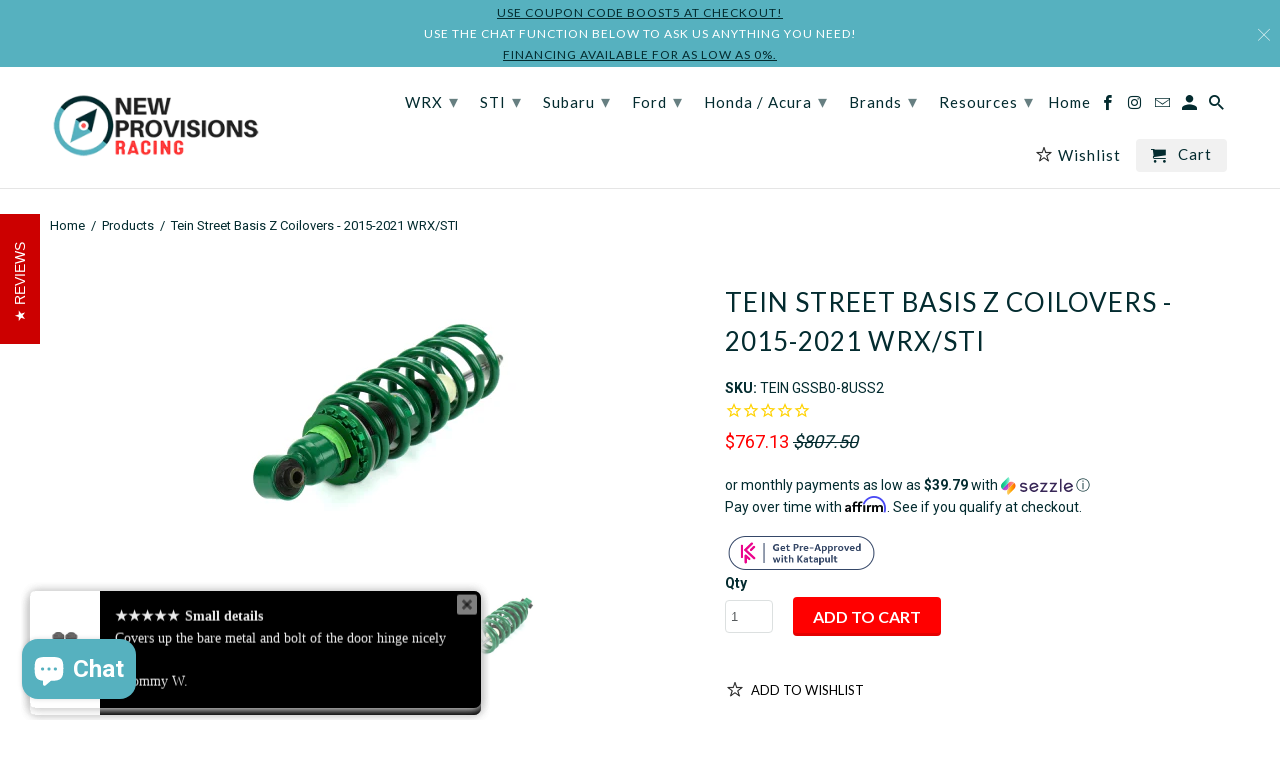

--- FILE ---
content_type: text/html; charset=utf-8
request_url: https://www.newprovisionsracing.com/products/tein-street-basis-z-coilovers-15-wrx-sti
body_size: 45079
content:
<!DOCTYPE html>
  <script>
  var _affirm_config = {
    public_api_key: "AN8BFUU8A0GCLLV3",
    script: "https://cdn1.affirm.com/js/v2/affirm.js"
  };
  (function(l,g,m,e,a,f,b){var d,c=l[m]||{},h=document.createElement(f),n=document.getElementsByTagName(f)[0],k=function(a,b,c){return function(){a[b]._.push([c,arguments])}};c[e]=k(c,e,"set");d=c[e];c[a]={};c[a]._=[];d._=[];c[a][b]=k(c,a,b);a=0;for(b="set add save post open empty reset on off trigger ready setProduct".split(" ");a<b.length;a++)d[b[a]]=k(c,e,b[a]);a=0;for(b=["get","token","url","items"];a<b.length;a++)d[b[a]]=function(){};h.async=!0;h.src=g[f];n.parentNode.insertBefore(h,n);delete g[f];d(g);l[m]=c})(window,_affirm_config,"affirm","checkout","ui","script","ready");
</script>

<script async src="https://us-library.klarnaservices.com/merchant.js?uci=865819e0-905b-4668-8b1f-a37bc2a27e50&country=US"></script>


<!--[if lt IE 7 ]><html class="ie ie6" lang="en"> <![endif]-->
<!--[if IE 7 ]><html class="ie ie7" lang="en"> <![endif]-->
<!--[if IE 8 ]><html class="ie ie8" lang="en"> <![endif]-->
<!--[if IE 9 ]><html class="ie ie9" lang="en"> <![endif]-->
<!--[if (gte IE 10)|!(IE)]><!--><html lang="en"> <!--<![endif]-->
<head>

  <!-- Global site tag (gtag.js) - Google Analytics -->
<script async src="https://www.googletagmanager.com/gtag/js?id=G-K3G4YLRELR"></script>
<script>
  window.dataLayer = window.dataLayer || [];
  function gtag(){dataLayer.push(arguments);}
  gtag('js', new Date());

  gtag('config', 'G-K3G4YLRELR');
</script>
  
<!-- Google Tag Manager -->
<script>(function(w,d,s,l,i){w[l]=w[l]||[];w[l].push({'gtm.start':
new Date().getTime(),event:'gtm.js'});var f=d.getElementsByTagName(s)[0],
j=d.createElement(s),dl=l!='dataLayer'?'&l='+l:'';j.async=true;j.src=
'https://www.googletagmanager.com/gtm.js?id='+i+dl;f.parentNode.insertBefore(j,f);
})(window,document,'script','dataLayer','GTM-KT44Q6J');</script>
<!-- End Google Tag Manager -->
  
  <!-- Infinite Options Faster Loading Script -->
  <script src="//d1liekpayvooaz.cloudfront.net/apps/customizery/customizery.js?shop=new-provisions-racing.myshopify.com"></script>

  <meta charset="utf-8">
  <meta http-equiv="cleartype" content="on">
  <meta name="robots" content="index,follow">

  
  <title>0.854676692 - New Provisions Racing</title>

  
  <meta name="description" content="If you&#39;re in the market for an affordable set of¬†coilovers¬†that won&#39;t break the bank, then the Tein Street Basis Z¬†coilovers¬†would make for a great option. These are ride height adjustable¬†coilovers¬†that will improve handling, performance, and the stance of your vehicle. These¬†coilovers¬†feature a sealed structu" />
  

  <!-- Custom Fonts -->
  
  <link href="//fonts.googleapis.com/css?family=.|Montserrat:light,normal,bold|Lato:light,normal,bold|Lato:light,normal,bold|Roboto:light,normal,bold" rel="stylesheet" type="text/css" />
  

  

<meta name="author" content="New Provisions Racing">
<meta property="og:url" content="https://www.newprovisionsracing.com/products/tein-street-basis-z-coilovers-15-wrx-sti">
<meta property="og:site_name" content="New Provisions Racing">


  <meta property="og:type" content="product">
  <meta property="og:title" content="Tein Street Basis Z Coilovers - 2015-2021 WRX/STI">
  
    <meta property="og:image" content="http://www.newprovisionsracing.com/cdn/shop/products/TEIN_GSS80-8USS2-2_019e366f-0522-4ac4-9ad9-684d79b2f6d7_600x.jpg?v=1582765360">
    <meta property="og:image:secure_url" content="https://www.newprovisionsracing.com/cdn/shop/products/TEIN_GSS80-8USS2-2_019e366f-0522-4ac4-9ad9-684d79b2f6d7_600x.jpg?v=1582765360">
    
  
    <meta property="og:image" content="http://www.newprovisionsracing.com/cdn/shop/products/TEIN_GSS80-8USS2-3_281c49e4-9c25-4de0-8352-4c7b49428956_600x.jpg?v=1582765360">
    <meta property="og:image:secure_url" content="https://www.newprovisionsracing.com/cdn/shop/products/TEIN_GSS80-8USS2-3_281c49e4-9c25-4de0-8352-4c7b49428956_600x.jpg?v=1582765360">
    
  
    <meta property="og:image" content="http://www.newprovisionsracing.com/cdn/shop/products/TEIN_GSS80-8USS2-1_3f9913ad-0674-472a-adfe-3e48dc5e33a3_600x.jpg?v=1582765360">
    <meta property="og:image:secure_url" content="https://www.newprovisionsracing.com/cdn/shop/products/TEIN_GSS80-8USS2-1_3f9913ad-0674-472a-adfe-3e48dc5e33a3_600x.jpg?v=1582765360">
    
  
  <meta property="og:price:amount" content="767.13">
  <meta property="og:price:currency" content="USD">


  <meta property="og:description" content="If you&#39;re in the market for an affordable set of¬†coilovers¬†that won&#39;t break the bank, then the Tein Street Basis Z¬†coilovers¬†would make for a great option. These are ride height adjustable¬†coilovers¬†that will improve handling, performance, and the stance of your vehicle. These¬†coilovers¬†feature a sealed structu">




<meta name="twitter:card" content="summary">

  <meta name="twitter:title" content="Tein Street Basis Z Coilovers - 2015-2021 WRX/STI">
  <meta name="twitter:description" content="If you&#39;re in the market for an affordable set of¬†coilovers¬†that won&#39;t break the bank, then the Tein Street Basis Z¬†coilovers¬†would make for a great option. These are ride height adjustable¬†coilovers¬†that will improve handling, performance, and the stance of your vehicle. These¬†coilovers¬†feature a sealed structure, in which Tein designed the body to have a narrow shell pipe to allow oil and gas to be injected, Then the body is then completely sealed. Ride height can be adjusted by moving the lower spring seat either up, or down, making level adjustment simple and efficient. Additionally, the Street Basis Z¬†coilovers¬†utilize a twin-tube system which attains a longer stroke with a smaller repulsive force which provides better ride comfort. This design makes the¬†coilover¬†suitable for all kinds of road conditions which will make for smoother rides at lower¬†speeds,¬†while having more stability on higher speed levels.¬†">
  <meta name="twitter:image" content="https://www.newprovisionsracing.com/cdn/shop/products/TEIN_GSS80-8USS2-2_019e366f-0522-4ac4-9ad9-684d79b2f6d7_240x.jpg?v=1582765360">
  <meta name="twitter:image:width" content="240">
  <meta name="twitter:image:height" content="240">



  
  

  <!-- Mobile Specific Metas -->
  <meta name="HandheldFriendly" content="True">
  <meta name="MobileOptimized" content="320">
  <meta name="viewport" content="width=device-width,initial-scale=1">
  <meta name="theme-color" content="#ffffff">

  <!-- Stylesheets for Retina 4.2.2 -->
  <link href="//www.newprovisionsracing.com/cdn/shop/t/17/assets/styles.scss.css?v=85073857069177959321700493352" rel="stylesheet" type="text/css" media="all" />
  <!--[if lte IE 9]>
<link href="//www.newprovisionsracing.com/cdn/shop/t/17/assets/ie.css?v=16370617434440559491680890368" rel="stylesheet" type="text/css" media="all" />
<![endif]-->

  
  <link rel="shortcut icon" type="image/x-icon" href="//www.newprovisionsracing.com/cdn/shop/files/Compass_8fa3af5e-c536-4e16-8754-ec7a02a62566_32x32.png?v=1613507685">
  

  <link rel="canonical" href="https://www.newprovisionsracing.com/products/tein-street-basis-z-coilovers-15-wrx-sti" />

  

  <script src="//www.newprovisionsracing.com/cdn/shop/t/17/assets/app.js?v=15638947096057517981680890368" type="text/javascript"></script>
  <script>window.performance && window.performance.mark && window.performance.mark('shopify.content_for_header.start');</script><meta id="shopify-digital-wallet" name="shopify-digital-wallet" content="/16140589/digital_wallets/dialog">
<meta name="shopify-checkout-api-token" content="cd117fc7afdd5b576f6f93bbc3ea25af">
<meta id="in-context-paypal-metadata" data-shop-id="16140589" data-venmo-supported="false" data-environment="production" data-locale="en_US" data-paypal-v4="true" data-currency="USD">
<link rel="alternate" type="application/json+oembed" href="https://www.newprovisionsracing.com/products/tein-street-basis-z-coilovers-15-wrx-sti.oembed">
<script async="async" src="/checkouts/internal/preloads.js?locale=en-US"></script>
<link rel="preconnect" href="https://shop.app" crossorigin="anonymous">
<script async="async" src="https://shop.app/checkouts/internal/preloads.js?locale=en-US&shop_id=16140589" crossorigin="anonymous"></script>
<script id="apple-pay-shop-capabilities" type="application/json">{"shopId":16140589,"countryCode":"US","currencyCode":"USD","merchantCapabilities":["supports3DS"],"merchantId":"gid:\/\/shopify\/Shop\/16140589","merchantName":"New Provisions Racing","requiredBillingContactFields":["postalAddress","email","phone"],"requiredShippingContactFields":["postalAddress","email","phone"],"shippingType":"shipping","supportedNetworks":["visa","masterCard","amex","discover","elo","jcb"],"total":{"type":"pending","label":"New Provisions Racing","amount":"1.00"},"shopifyPaymentsEnabled":true,"supportsSubscriptions":true}</script>
<script id="shopify-features" type="application/json">{"accessToken":"cd117fc7afdd5b576f6f93bbc3ea25af","betas":["rich-media-storefront-analytics"],"domain":"www.newprovisionsracing.com","predictiveSearch":true,"shopId":16140589,"locale":"en"}</script>
<script>var Shopify = Shopify || {};
Shopify.shop = "new-provisions-racing.myshopify.com";
Shopify.locale = "en";
Shopify.currency = {"active":"USD","rate":"1.0"};
Shopify.country = "US";
Shopify.theme = {"name":"Retina with Shiptection - Updated Version","id":132930306237,"schema_name":"Retina","schema_version":"4.2.2","theme_store_id":601,"role":"main"};
Shopify.theme.handle = "null";
Shopify.theme.style = {"id":null,"handle":null};
Shopify.cdnHost = "www.newprovisionsracing.com/cdn";
Shopify.routes = Shopify.routes || {};
Shopify.routes.root = "/";</script>
<script type="module">!function(o){(o.Shopify=o.Shopify||{}).modules=!0}(window);</script>
<script>!function(o){function n(){var o=[];function n(){o.push(Array.prototype.slice.apply(arguments))}return n.q=o,n}var t=o.Shopify=o.Shopify||{};t.loadFeatures=n(),t.autoloadFeatures=n()}(window);</script>
<script>
  window.ShopifyPay = window.ShopifyPay || {};
  window.ShopifyPay.apiHost = "shop.app\/pay";
  window.ShopifyPay.redirectState = null;
</script>
<script id="shop-js-analytics" type="application/json">{"pageType":"product"}</script>
<script defer="defer" async type="module" src="//www.newprovisionsracing.com/cdn/shopifycloud/shop-js/modules/v2/client.init-shop-cart-sync_BT-GjEfc.en.esm.js"></script>
<script defer="defer" async type="module" src="//www.newprovisionsracing.com/cdn/shopifycloud/shop-js/modules/v2/chunk.common_D58fp_Oc.esm.js"></script>
<script defer="defer" async type="module" src="//www.newprovisionsracing.com/cdn/shopifycloud/shop-js/modules/v2/chunk.modal_xMitdFEc.esm.js"></script>
<script type="module">
  await import("//www.newprovisionsracing.com/cdn/shopifycloud/shop-js/modules/v2/client.init-shop-cart-sync_BT-GjEfc.en.esm.js");
await import("//www.newprovisionsracing.com/cdn/shopifycloud/shop-js/modules/v2/chunk.common_D58fp_Oc.esm.js");
await import("//www.newprovisionsracing.com/cdn/shopifycloud/shop-js/modules/v2/chunk.modal_xMitdFEc.esm.js");

  window.Shopify.SignInWithShop?.initShopCartSync?.({"fedCMEnabled":true,"windoidEnabled":true});

</script>
<script>
  window.Shopify = window.Shopify || {};
  if (!window.Shopify.featureAssets) window.Shopify.featureAssets = {};
  window.Shopify.featureAssets['shop-js'] = {"shop-cart-sync":["modules/v2/client.shop-cart-sync_DZOKe7Ll.en.esm.js","modules/v2/chunk.common_D58fp_Oc.esm.js","modules/v2/chunk.modal_xMitdFEc.esm.js"],"init-fed-cm":["modules/v2/client.init-fed-cm_B6oLuCjv.en.esm.js","modules/v2/chunk.common_D58fp_Oc.esm.js","modules/v2/chunk.modal_xMitdFEc.esm.js"],"shop-cash-offers":["modules/v2/client.shop-cash-offers_D2sdYoxE.en.esm.js","modules/v2/chunk.common_D58fp_Oc.esm.js","modules/v2/chunk.modal_xMitdFEc.esm.js"],"shop-login-button":["modules/v2/client.shop-login-button_QeVjl5Y3.en.esm.js","modules/v2/chunk.common_D58fp_Oc.esm.js","modules/v2/chunk.modal_xMitdFEc.esm.js"],"pay-button":["modules/v2/client.pay-button_DXTOsIq6.en.esm.js","modules/v2/chunk.common_D58fp_Oc.esm.js","modules/v2/chunk.modal_xMitdFEc.esm.js"],"shop-button":["modules/v2/client.shop-button_DQZHx9pm.en.esm.js","modules/v2/chunk.common_D58fp_Oc.esm.js","modules/v2/chunk.modal_xMitdFEc.esm.js"],"avatar":["modules/v2/client.avatar_BTnouDA3.en.esm.js"],"init-windoid":["modules/v2/client.init-windoid_CR1B-cfM.en.esm.js","modules/v2/chunk.common_D58fp_Oc.esm.js","modules/v2/chunk.modal_xMitdFEc.esm.js"],"init-shop-for-new-customer-accounts":["modules/v2/client.init-shop-for-new-customer-accounts_C_vY_xzh.en.esm.js","modules/v2/client.shop-login-button_QeVjl5Y3.en.esm.js","modules/v2/chunk.common_D58fp_Oc.esm.js","modules/v2/chunk.modal_xMitdFEc.esm.js"],"init-shop-email-lookup-coordinator":["modules/v2/client.init-shop-email-lookup-coordinator_BI7n9ZSv.en.esm.js","modules/v2/chunk.common_D58fp_Oc.esm.js","modules/v2/chunk.modal_xMitdFEc.esm.js"],"init-shop-cart-sync":["modules/v2/client.init-shop-cart-sync_BT-GjEfc.en.esm.js","modules/v2/chunk.common_D58fp_Oc.esm.js","modules/v2/chunk.modal_xMitdFEc.esm.js"],"shop-toast-manager":["modules/v2/client.shop-toast-manager_DiYdP3xc.en.esm.js","modules/v2/chunk.common_D58fp_Oc.esm.js","modules/v2/chunk.modal_xMitdFEc.esm.js"],"init-customer-accounts":["modules/v2/client.init-customer-accounts_D9ZNqS-Q.en.esm.js","modules/v2/client.shop-login-button_QeVjl5Y3.en.esm.js","modules/v2/chunk.common_D58fp_Oc.esm.js","modules/v2/chunk.modal_xMitdFEc.esm.js"],"init-customer-accounts-sign-up":["modules/v2/client.init-customer-accounts-sign-up_iGw4briv.en.esm.js","modules/v2/client.shop-login-button_QeVjl5Y3.en.esm.js","modules/v2/chunk.common_D58fp_Oc.esm.js","modules/v2/chunk.modal_xMitdFEc.esm.js"],"shop-follow-button":["modules/v2/client.shop-follow-button_CqMgW2wH.en.esm.js","modules/v2/chunk.common_D58fp_Oc.esm.js","modules/v2/chunk.modal_xMitdFEc.esm.js"],"checkout-modal":["modules/v2/client.checkout-modal_xHeaAweL.en.esm.js","modules/v2/chunk.common_D58fp_Oc.esm.js","modules/v2/chunk.modal_xMitdFEc.esm.js"],"shop-login":["modules/v2/client.shop-login_D91U-Q7h.en.esm.js","modules/v2/chunk.common_D58fp_Oc.esm.js","modules/v2/chunk.modal_xMitdFEc.esm.js"],"lead-capture":["modules/v2/client.lead-capture_BJmE1dJe.en.esm.js","modules/v2/chunk.common_D58fp_Oc.esm.js","modules/v2/chunk.modal_xMitdFEc.esm.js"],"payment-terms":["modules/v2/client.payment-terms_Ci9AEqFq.en.esm.js","modules/v2/chunk.common_D58fp_Oc.esm.js","modules/v2/chunk.modal_xMitdFEc.esm.js"]};
</script>
<script>(function() {
  var isLoaded = false;
  function asyncLoad() {
    if (isLoaded) return;
    isLoaded = true;
    var urls = ["https:\/\/cdn-stamped-io.azureedge.net\/files\/shopify.v2.min.js?shop=new-provisions-racing.myshopify.com","https:\/\/cdn-loyalty.yotpo.com\/loader\/ofR1qAVVAOF18ad5XiM1xA.js?shop=new-provisions-racing.myshopify.com","\/\/d1liekpayvooaz.cloudfront.net\/apps\/customizery\/customizery.js?shop=new-provisions-racing.myshopify.com","https:\/\/chimpstatic.com\/mcjs-connected\/js\/users\/184304fdb56cb9858e81eb896\/cc4a511d5db9bb153e4efac95.js?shop=new-provisions-racing.myshopify.com","https:\/\/assets1.adroll.com\/shopify\/latest\/j\/shopify_rolling_bootstrap_v2.js?adroll_adv_id=JVQTQ7DBUZBTRJ434I6ARB\u0026adroll_pix_id=PAMOLN2OUFBZFNWHKWCNUN\u0026shop=new-provisions-racing.myshopify.com","https:\/\/cdn1.stamped.io\/files\/widget.min.js?shop=new-provisions-racing.myshopify.com","https:\/\/d1owz8ug8bf83z.cloudfront.net\/laundry-symbols\/\/js\/pdfgenerator.js?shop=new-provisions-racing.myshopify.com","https:\/\/app.shiptection.com\/assets\/shiptection-v2.bundle.js?shop=new-provisions-racing.myshopify.com","\/\/shopify.privy.com\/widget.js?shop=new-provisions-racing.myshopify.com","\/\/shopify.privy.com\/widget.js?shop=new-provisions-racing.myshopify.com","\/\/cdn.shopify.com\/proxy\/ac3aa4d3759c6f316b0e3a43287b9099e455caa56adff588b31326fd8cd8da4c\/storage.googleapis.com\/adnabu-shopify\/online-store\/da9c1faae9334c1c9e340be51710235190.min.js?shop=new-provisions-racing.myshopify.com\u0026sp-cache-control=cHVibGljLCBtYXgtYWdlPTkwMA","\/\/cdn.shopify.com\/proxy\/d558149ba005a952852ba9f63442c8289d150b50a7d05fbc8220592b54b73bcf\/api.goaffpro.com\/loader.js?shop=new-provisions-racing.myshopify.com\u0026sp-cache-control=cHVibGljLCBtYXgtYWdlPTkwMA"];
    for (var i = 0; i < urls.length; i++) {
      var s = document.createElement('script');
      s.type = 'text/javascript';
      s.async = true;
      s.src = urls[i];
      var x = document.getElementsByTagName('script')[0];
      x.parentNode.insertBefore(s, x);
    }
  };
  if(window.attachEvent) {
    window.attachEvent('onload', asyncLoad);
  } else {
    window.addEventListener('load', asyncLoad, false);
  }
})();</script>
<script id="__st">var __st={"a":16140589,"offset":-18000,"reqid":"5963e515-b436-4bdb-bf05-5110de5a65fe-1769513992","pageurl":"www.newprovisionsracing.com\/products\/tein-street-basis-z-coilovers-15-wrx-sti","u":"a21e78911c7d","p":"product","rtyp":"product","rid":35107405840};</script>
<script>window.ShopifyPaypalV4VisibilityTracking = true;</script>
<script id="captcha-bootstrap">!function(){'use strict';const t='contact',e='account',n='new_comment',o=[[t,t],['blogs',n],['comments',n],[t,'customer']],c=[[e,'customer_login'],[e,'guest_login'],[e,'recover_customer_password'],[e,'create_customer']],r=t=>t.map((([t,e])=>`form[action*='/${t}']:not([data-nocaptcha='true']) input[name='form_type'][value='${e}']`)).join(','),a=t=>()=>t?[...document.querySelectorAll(t)].map((t=>t.form)):[];function s(){const t=[...o],e=r(t);return a(e)}const i='password',u='form_key',d=['recaptcha-v3-token','g-recaptcha-response','h-captcha-response',i],f=()=>{try{return window.sessionStorage}catch{return}},m='__shopify_v',_=t=>t.elements[u];function p(t,e,n=!1){try{const o=window.sessionStorage,c=JSON.parse(o.getItem(e)),{data:r}=function(t){const{data:e,action:n}=t;return t[m]||n?{data:e,action:n}:{data:t,action:n}}(c);for(const[e,n]of Object.entries(r))t.elements[e]&&(t.elements[e].value=n);n&&o.removeItem(e)}catch(o){console.error('form repopulation failed',{error:o})}}const l='form_type',E='cptcha';function T(t){t.dataset[E]=!0}const w=window,h=w.document,L='Shopify',v='ce_forms',y='captcha';let A=!1;((t,e)=>{const n=(g='f06e6c50-85a8-45c8-87d0-21a2b65856fe',I='https://cdn.shopify.com/shopifycloud/storefront-forms-hcaptcha/ce_storefront_forms_captcha_hcaptcha.v1.5.2.iife.js',D={infoText:'Protected by hCaptcha',privacyText:'Privacy',termsText:'Terms'},(t,e,n)=>{const o=w[L][v],c=o.bindForm;if(c)return c(t,g,e,D).then(n);var r;o.q.push([[t,g,e,D],n]),r=I,A||(h.body.append(Object.assign(h.createElement('script'),{id:'captcha-provider',async:!0,src:r})),A=!0)});var g,I,D;w[L]=w[L]||{},w[L][v]=w[L][v]||{},w[L][v].q=[],w[L][y]=w[L][y]||{},w[L][y].protect=function(t,e){n(t,void 0,e),T(t)},Object.freeze(w[L][y]),function(t,e,n,w,h,L){const[v,y,A,g]=function(t,e,n){const i=e?o:[],u=t?c:[],d=[...i,...u],f=r(d),m=r(i),_=r(d.filter((([t,e])=>n.includes(e))));return[a(f),a(m),a(_),s()]}(w,h,L),I=t=>{const e=t.target;return e instanceof HTMLFormElement?e:e&&e.form},D=t=>v().includes(t);t.addEventListener('submit',(t=>{const e=I(t);if(!e)return;const n=D(e)&&!e.dataset.hcaptchaBound&&!e.dataset.recaptchaBound,o=_(e),c=g().includes(e)&&(!o||!o.value);(n||c)&&t.preventDefault(),c&&!n&&(function(t){try{if(!f())return;!function(t){const e=f();if(!e)return;const n=_(t);if(!n)return;const o=n.value;o&&e.removeItem(o)}(t);const e=Array.from(Array(32),(()=>Math.random().toString(36)[2])).join('');!function(t,e){_(t)||t.append(Object.assign(document.createElement('input'),{type:'hidden',name:u})),t.elements[u].value=e}(t,e),function(t,e){const n=f();if(!n)return;const o=[...t.querySelectorAll(`input[type='${i}']`)].map((({name:t})=>t)),c=[...d,...o],r={};for(const[a,s]of new FormData(t).entries())c.includes(a)||(r[a]=s);n.setItem(e,JSON.stringify({[m]:1,action:t.action,data:r}))}(t,e)}catch(e){console.error('failed to persist form',e)}}(e),e.submit())}));const S=(t,e)=>{t&&!t.dataset[E]&&(n(t,e.some((e=>e===t))),T(t))};for(const o of['focusin','change'])t.addEventListener(o,(t=>{const e=I(t);D(e)&&S(e,y())}));const B=e.get('form_key'),M=e.get(l),P=B&&M;t.addEventListener('DOMContentLoaded',(()=>{const t=y();if(P)for(const e of t)e.elements[l].value===M&&p(e,B);[...new Set([...A(),...v().filter((t=>'true'===t.dataset.shopifyCaptcha))])].forEach((e=>S(e,t)))}))}(h,new URLSearchParams(w.location.search),n,t,e,['guest_login'])})(!0,!0)}();</script>
<script integrity="sha256-4kQ18oKyAcykRKYeNunJcIwy7WH5gtpwJnB7kiuLZ1E=" data-source-attribution="shopify.loadfeatures" defer="defer" src="//www.newprovisionsracing.com/cdn/shopifycloud/storefront/assets/storefront/load_feature-a0a9edcb.js" crossorigin="anonymous"></script>
<script crossorigin="anonymous" defer="defer" src="//www.newprovisionsracing.com/cdn/shopifycloud/storefront/assets/shopify_pay/storefront-65b4c6d7.js?v=20250812"></script>
<script data-source-attribution="shopify.dynamic_checkout.dynamic.init">var Shopify=Shopify||{};Shopify.PaymentButton=Shopify.PaymentButton||{isStorefrontPortableWallets:!0,init:function(){window.Shopify.PaymentButton.init=function(){};var t=document.createElement("script");t.src="https://www.newprovisionsracing.com/cdn/shopifycloud/portable-wallets/latest/portable-wallets.en.js",t.type="module",document.head.appendChild(t)}};
</script>
<script data-source-attribution="shopify.dynamic_checkout.buyer_consent">
  function portableWalletsHideBuyerConsent(e){var t=document.getElementById("shopify-buyer-consent"),n=document.getElementById("shopify-subscription-policy-button");t&&n&&(t.classList.add("hidden"),t.setAttribute("aria-hidden","true"),n.removeEventListener("click",e))}function portableWalletsShowBuyerConsent(e){var t=document.getElementById("shopify-buyer-consent"),n=document.getElementById("shopify-subscription-policy-button");t&&n&&(t.classList.remove("hidden"),t.removeAttribute("aria-hidden"),n.addEventListener("click",e))}window.Shopify?.PaymentButton&&(window.Shopify.PaymentButton.hideBuyerConsent=portableWalletsHideBuyerConsent,window.Shopify.PaymentButton.showBuyerConsent=portableWalletsShowBuyerConsent);
</script>
<script data-source-attribution="shopify.dynamic_checkout.cart.bootstrap">document.addEventListener("DOMContentLoaded",(function(){function t(){return document.querySelector("shopify-accelerated-checkout-cart, shopify-accelerated-checkout")}if(t())Shopify.PaymentButton.init();else{new MutationObserver((function(e,n){t()&&(Shopify.PaymentButton.init(),n.disconnect())})).observe(document.body,{childList:!0,subtree:!0})}}));
</script>
<script id='scb4127' type='text/javascript' async='' src='https://www.newprovisionsracing.com/cdn/shopifycloud/privacy-banner/storefront-banner.js'></script><link id="shopify-accelerated-checkout-styles" rel="stylesheet" media="screen" href="https://www.newprovisionsracing.com/cdn/shopifycloud/portable-wallets/latest/accelerated-checkout-backwards-compat.css" crossorigin="anonymous">
<style id="shopify-accelerated-checkout-cart">
        #shopify-buyer-consent {
  margin-top: 1em;
  display: inline-block;
  width: 100%;
}

#shopify-buyer-consent.hidden {
  display: none;
}

#shopify-subscription-policy-button {
  background: none;
  border: none;
  padding: 0;
  text-decoration: underline;
  font-size: inherit;
  cursor: pointer;
}

#shopify-subscription-policy-button::before {
  box-shadow: none;
}

      </style>

<script>window.performance && window.performance.mark && window.performance.mark('shopify.content_for_header.end');</script>
  <!--begin-bc-sf-filter-css-->
  <link href="//www.newprovisionsracing.com/cdn/shop/t/17/assets/bc-sf-filter.css?v=4228164891056535801680890368" rel="stylesheet" type="text/css" media="all" />
  <!--end-bc-sf-filter-css-->

  <!-- REAMAZE INTEGRATION START - DO NOT REMOVE -->
  <!-- Reamaze Config file - DO NOT REMOVE -->

<!-- reamaze_embeddable_1248_s -->
<!-- Embeddable - New Provisions Racing Chat / Contact Form Shoutbox -->
<script type="text/javascript">
  var _support = _support || { 'ui': {}, 'user': {} };
  _support['account'] = 'new-provisions-racing';
  _support['ui']['contactMode'] = 'default';
  _support['ui']['enableKb'] = 'true';
  _support['ui']['styles'] = {
    widgetColor: 'rgba(72, 173, 200, 1)',
  };
  _support['ui']['widget'] = {
    icon: 'chat',
    size: 75,
    label: {
      text: 'If you have any questions we are here to help!',
      mode: "notification",
      delay: 3,
      duration: 30,
      sound: true,
    },
    position: 'bottom-right',
  };
  _support['apps'] = {
    recentConversations: {},
    faq: {"enabled":false},
    orders: {"enabled":true}
  };
</script>
<!-- reamaze_embeddable_1248_e -->





  <!-- Reamaze SSO file - DO NOT REMOVE -->

  
  <!-- REAMAZE INTEGRATION END - DO NOT REMOVE -->
  <meta name="google-site-verification" content="2Qo33KF52ToiRxzF9k6UiKxkCVkj0qVP4AnC6BMzyMI" />
  <meta name="google-site-verification" content="hMkBkxEi0TkkGGVt9BnoNq_7eVbXl2mpzG2stIwxyhQ" />

  
  

<script type="text/javascript">
  function initAppmate(Appmate){
    Appmate.wk.on({
      'click .wk-variant-link': eventHandler(function(){
        var id = Appmate.wk.$(this).closest('[data-wk-item]').attr("data-wk-item");
        var href = this.href;
        var product = Appmate.wk.getItem(id).then(function(product){
          var variant = product.selected_or_first_available_variant || {};
          sendTracking({
            hitType: 'event',
            eventCategory: 'Wishlist',
            eventAction: 'WK Clicked Product',
            eventLabel: 'Wishlist King',
            hitCallback: function() {
              document.location = href;
            }
          }, {
            id: variant.sku || variant.id,
            name: product.title,
            category: product.type,
            brand: product.vendor,
            variant: variant.title,
            price: variant.price
          }, {
            list: "" || undefined
          });
        })
      }),
      'click [data-wk-add-product]': eventHandler(function(){
        var productId = this.getAttribute('data-wk-add-product');
        var select = Appmate.wk.$(this).parents('form').find('select[name="id"]');
        var variantId = select.length ? select.val() : undefined;
        Appmate.wk.addProduct(productId, variantId).then(function(product) {
          var variant = product.selected_or_first_available_variant || {};
          sendTracking({
            hitType: 'event',
            eventCategory: 'Wishlist',
            eventAction: 'WK Added Product',
            eventLabel: 'Wishlist King',
          }, {
            id: variant.sku || variant.id,
            name: product.title,
            category: product.type,
            brand: product.vendor,
            variant: variant.title,
            price: variant.price
          }, {
            list: "" || undefined
          });
        });
      }),
      'click [data-wk-remove-product]': eventHandler(function(){
        var productId = this.getAttribute('data-wk-remove-product');
        Appmate.wk.removeProduct(productId).then(function(product) {
          var variant = product.selected_or_first_available_variant || {};
          sendTracking({
            hitType: 'event',
            eventCategory: 'Wishlist',
            eventAction: 'WK Removed Product',
            eventLabel: 'Wishlist King',
          }, {
            id: variant.sku || variant.id,
            name: product.title,
            category: product.type,
            brand: product.vendor,
            variant: variant.title,
            price: variant.price
          }, {
            list: "" || undefined
          });
        });
      }),
      'click [data-wk-remove-item]': eventHandler(function(){
        var itemId = this.getAttribute('data-wk-remove-item');
        fadeOrNot(this, function() {
          Appmate.wk.removeItem(itemId).then(function(product){
            var variant = product.selected_or_first_available_variant || {};
            sendTracking({
              hitType: 'event',
              eventCategory: 'Wishlist',
              eventAction: 'WK Removed Product',
              eventLabel: 'Wishlist King',
            }, {
              id: variant.sku || variant.id,
              name: product.title,
              category: product.type,
              brand: product.vendor,
              variant: variant.title,
              price: variant.price
            }, {
              list: "" || undefined
            });
          });
        });
      }),
      'click [data-wk-clear-wishlist]': eventHandler(function(){
        var wishlistId = this.getAttribute('data-wk-clear-wishlist');
        Appmate.wk.clear(wishlistId).then(function() {
          sendTracking({
            hitType: 'event',
            eventCategory: 'Wishlist',
            eventAction: 'WK Cleared Wishlist',
            eventLabel: 'Wishlist King',
          });
        });
      }),
      'click [data-wk-share]': eventHandler(function(){
        var params = {
          wkShareService: this.getAttribute("data-wk-share-service"),
          wkShare: this.getAttribute("data-wk-share"),
          wkShareImage: this.getAttribute("data-wk-share-image")
        };
        var shareLink = Appmate.wk.getShareLink(params);

        sendTracking({
          hitType: 'event',
          eventCategory: 'Wishlist',
          eventAction: 'WK Shared Wishlist (' + params.wkShareService + ')',
          eventLabel: 'Wishlist King',
        });

        switch (params.wkShareService) {
          case 'link':
            Appmate.wk.$('#wk-share-link-text').addClass('wk-visible').find('.wk-text').html(shareLink);
            var copyButton = Appmate.wk.$('#wk-share-link-text .wk-clipboard');
            var copyText = copyButton.html();
            var clipboard = Appmate.wk.clipboard(copyButton[0]);
            clipboard.on('success', function(e) {
              copyButton.html('copied');
              setTimeout(function(){
                copyButton.html(copyText);
              }, 2000);
            });
            break;
          case 'email':
            window.location.href = shareLink;
            break;
          case 'contact':
            var contactUrl = '/pages/contact';
            var message = 'Here is the link to my list:\n' + shareLink;
            window.location.href=contactUrl + '?message=' + encodeURIComponent(message);
            break;
          default:
            window.open(
              shareLink,
              'wishlist_share',
              'height=590, width=770, toolbar=no, menubar=no, scrollbars=no, resizable=no, location=no, directories=no, status=no'
            );
        }
      }),
      'click [data-wk-move-to-cart]': eventHandler(function(){
        var $elem = Appmate.wk.$(this);
        $form = $elem.parents('form');
        $elem.prop("disabled", true);

        var item = this.getAttribute('data-wk-move-to-cart');
        var formData = $form.serialize();

        fadeOrNot(this, function(){
          Appmate.wk
          .moveToCart(item, formData)
          .then(function(product){
            $elem.prop("disabled", false);

            var variant = product.selected_or_first_available_variant || {};
            sendTracking({
              hitType: 'event',
              eventCategory: 'Wishlist',
              eventAction: 'WK Added to Cart',
              eventLabel: 'Wishlist King',
              hitCallback: function() {
                window.scrollTo(0, 0);
                location.reload();
              }
            }, {
              id: variant.sku || variant.id,
              name: product.title,
              category: product.type,
              brand: product.vendor,
              variant: variant.title,
              price: variant.price,
              quantity: 1,
            }, {
              list: "" || undefined
            });
          });
        });
      }),
      'render .wk-option-select': function(elem){
        appmateOptionSelect(elem);
      },
      'login-required': function (intent) {
        var redirect = {
          path: window.location.pathname,
          intent: intent
        };
        window.location = '/account/login?wk-redirect=' + encodeURIComponent(JSON.stringify(redirect));
      },
      'render .swiper-container': function (elem) {
        // initSlider()
      },
      'ready': function () {
        // Appmate.wk.$(document).ready(initSlider);
        fillContactForm();

        var redirect = Appmate.wk.getQueryParam('wk-redirect');
        if (redirect) {
          Appmate.wk.addLoginRedirect(Appmate.wk.$('#customer_login'), JSON.parse(redirect));
        }
        var intent = Appmate.wk.getQueryParam('wk-intent');
        if (intent) {
          intent = JSON.parse(intent);
          switch (intent.action) {
            case 'addProduct':
              Appmate.wk.addProduct(intent.product, intent.variant)
              break;
            default:
              console.warn('Wishlist King: Intent not implemented', intent)
          }
          if (window.history && window.history.pushState) {
            history.pushState(null, null, window.location.pathname);
          }
        }
      }
    });

    Appmate.init({
      shop: {
        domain: 'new-provisions-racing.myshopify.com'
      },
      session: {
        customer: ''
      },
      globals: {
        settings: {
          app_wk_icon: 'star',
          app_wk_share_position: 'top',
          app_wk_products_per_row: 4,
          money_format: '${{amount}} USD'
        },
        customer: '',
        customer_accounts_enabled: true,
      },
      wishlist: {
        filter: function(product) {
          return !product.hidden;
        },
        loginRequired: false,
        handle: "/pages/wishlist",
        proxyHandle: "/a/wk",
        share: {
          handle: "/pages/shared-wishlist",
          title: 'My Wishlist',
          description: 'Check out some of my favorite things @ New Provisions Racing.',
          imageTitle: 'New Provisions Racing',
          hashTags: 'wishlist',
          twitterUser: false // will be used with via
        }
      }
    });

    function sendTracking(event, product, action) {
      if (typeof fbq === 'function') {
        switch (event.eventAction) {
          case "WK Added Product":
            fbq('track', 'AddToWishlist', {
              value: product.price,
              currency: 'USD'
            });
            break;
        }
      }
      if (typeof ga === 'function') {
        if (product) {
          delete product.price;
          ga('ec:addProduct', product);
        }

        if (action) {
          ga('ec:setAction', 'click', action);
        }

        if (event) {
          ga('send', event);
        }

        if (!ga.loaded) {
          event && event.hitCallback && event.hitCallback()
        }
      } else {
        event && event.hitCallback && event.hitCallback()
      }
    }

    function initSlider () {
      if (typeof Swiper !== 'undefined') {
        var mySwiper = new Swiper ('.swiper-container', {
          direction: 'horizontal',
          loop: false,
          pagination: '.swiper-pagination',
          nextButton: '.swiper-button-next',
          prevButton: '.swiper-button-prev',
          spaceBetween: 20,
          slidesPerView: 4,
          breakpoints: {
            380: {
              slidesPerView: 1,
              spaceBetween: 0,
            },
            480: {
              slidesPerView: 2,
              spaceBetween: 20,
            }
          }
        })
      }
    }

    function fillContactForm() {
      document.addEventListener('DOMContentLoaded', fillContactForm)
      if (document.getElementById('contact_form')) {
        var message = Appmate.wk.getQueryParam('message');
        var bodyElement = document.querySelector("#contact_form textarea[name='contact[body]']");
        if (bodyElement && message) {
          bodyElement.value = message;
        }
      }
    }

    function eventHandler (callback) {
      return function (event) {
        if (typeof callback === 'function') {
          callback.call(this, event)
        }
        if (event) {
          event.preventDefault();
          event.stopPropagation();
        }
      }
    }

    function fadeOrNot(elem, callback){
      if (typeof $ !== "function") {
        callback();
        return;
      }
      var $elem = $(elem);
  	  if ($elem.parents('.wk-fadeout').length) {
        $elem.parents('.wk-fadeout').fadeOut(callback);
      } else {
        callback();
      }
    }
  }
</script>



<script
  id="wishlist-icon-filled"
  data="wishlist"
  type="text/x-template"
  app="wishlist-king"
>
  {% if settings.app_wk_icon == "heart" %}
    <svg version='1.1' xmlns='https://www.w3.org/2000/svg' width='64' height='64' viewBox='0 0 64 64'>
      <path d='M47.199 4c-6.727 0-12.516 5.472-15.198 11.188-2.684-5.715-8.474-11.188-15.201-11.188-9.274 0-16.8 7.527-16.8 16.802 0 18.865 19.031 23.812 32.001 42.464 12.26-18.536 31.999-24.2 31.999-42.464 0-9.274-7.527-16.802-16.801-16.802z' fill='#000'></path>
    </svg>
  {% elsif settings.app_wk_icon == "star" %}
    <svg version='1.1' xmlns='https://www.w3.org/2000/svg' width='64' height='60.9' viewBox='0 0 64 64'>
      <path d='M63.92,23.25a1.5,1.5,0,0,0-1.39-1H40.3L33.39,1.08A1.5,1.5,0,0,0,32,0h0a1.49,1.49,0,0,0-1.39,1L23.7,22.22H1.47a1.49,1.49,0,0,0-1.39,1A1.39,1.39,0,0,0,.6,24.85l18,13L11.65,59a1.39,1.39,0,0,0,.51,1.61,1.47,1.47,0,0,0,.88.3,1.29,1.29,0,0,0,.88-0.3l18-13.08L50,60.68a1.55,1.55,0,0,0,1.76,0,1.39,1.39,0,0,0,.51-1.61l-6.9-21.14,18-13A1.45,1.45,0,0,0,63.92,23.25Z' fill='#be8508'></path>
    </svg>
  {% endif %}
</script>

<script
  id="wishlist-icon-empty"
  data="wishlist"
  type="text/x-template"
  app="wishlist-king"
>
  {% if settings.app_wk_icon == "heart" %}
    <svg version='1.1' xmlns='https://www.w3.org/2000/svg' width='64px' height='60.833px' viewBox='0 0 64 60.833'>
      <path stroke='#000' stroke-width='5' stroke-miterlimit='10' fill-opacity='0' d='M45.684,2.654c-6.057,0-11.27,4.927-13.684,10.073 c-2.417-5.145-7.63-10.073-13.687-10.073c-8.349,0-15.125,6.776-15.125,15.127c0,16.983,17.134,21.438,28.812,38.231 c11.038-16.688,28.811-21.787,28.811-38.231C60.811,9.431,54.033,2.654,45.684,2.654z'/>
    </svg>
  {% elsif settings.app_wk_icon == "star" %}
    <svg version='1.1' xmlns='https://www.w3.org/2000/svg' width='64' height='60.9' viewBox='0 0 64 64'>
      <path d='M63.92,23.25a1.5,1.5,0,0,0-1.39-1H40.3L33.39,1.08A1.5,1.5,0,0,0,32,0h0a1.49,1.49,0,0,0-1.39,1L23.7,22.22H1.47a1.49,1.49,0,0,0-1.39,1A1.39,1.39,0,0,0,.6,24.85l18,13L11.65,59a1.39,1.39,0,0,0,.51,1.61,1.47,1.47,0,0,0,.88.3,1.29,1.29,0,0,0,.88-0.3l18-13.08L50,60.68a1.55,1.55,0,0,0,1.76,0,1.39,1.39,0,0,0,.51-1.61l-6.9-21.14,18-13A1.45,1.45,0,0,0,63.92,23.25ZM42.75,36.18a1.39,1.39,0,0,0-.51,1.61l5.81,18L32.85,44.69a1.41,1.41,0,0,0-1.67,0L15.92,55.74l5.81-18a1.39,1.39,0,0,0-.51-1.61L6,25.12H24.7a1.49,1.49,0,0,0,1.39-1L32,6.17l5.81,18a1.5,1.5,0,0,0,1.39,1H58Z' fill='#be8508'></path>
    </svg>
  {% endif %}
</script>

<script
  id="wishlist-icon-remove"
  data="wishlist"
  type="text/x-template"
  app="wishlist-king"
>
  <svg role="presentation" viewBox="0 0 16 14">
    <path d="M15 0L1 14m14 0L1 0" stroke="currentColor" fill="none" fill-rule="evenodd"></path>
  </svg>
</script>

<script
  id="wishlist-link"
  data="wishlist"
  type="text/x-template"
  app="wishlist-king"
>
  {% if wishlist.item_count %}
    {% assign link_icon = 'wishlist-icon-filled' %}
  {% else %}
    {% assign link_icon = 'wishlist-icon-empty' %}
  {% endif %}
  <a href="{{ wishlist.url }}" class="wk-link wk-{{ wishlist.state }}" title="View Wishlist"><div class="wk-icon">{% include link_icon %}</div><span class="wk-label">Wishlist</span> <span class="wk-count">({{ wishlist.item_count }})</span></a>
</script>

<script
  id="wishlist-link-li"
  data="wishlist"
  type="text/x-template"
  app="wishlist-king"
>
  <li class="wishlist-link-li wk-{{ wishlist.state }}">
    {% include 'wishlist-link' %}
  </li>
</script>

<script
  id="wishlist-button-product"
  data="product"
  type="text/x-template"
  app="wishlist-king"
>
  {% if product.in_wishlist %}
    {% assign btn_text = 'In Wishlist' %}
    {% assign btn_title = 'Remove from Wishlist' %}
    {% assign btn_action = 'wk-remove-product' %}
    {% assign btn_icon = 'wishlist-icon-filled' %}
  {% else %}
    {% assign btn_text = 'Add to Wishlist' %}
    {% assign btn_title = 'Add to Wishlist' %}
    {% assign btn_action = 'wk-add-product' %}
    {% assign btn_icon = 'wishlist-icon-empty' %}
  {% endif %}

  <button type="button" class="wk-button-product {{ btn_action }}" title="{{ btn_title }}" data-{{ btn_action }}="{{ product.id }}">
    <div class="wk-icon">
      {% include btn_icon %}
    </div>
    <span class="wk-label">{{ btn_text }}</span>
  </button>
</script>

<script
  id="wishlist-button-collection"
  data="product"
  type="text/x-template"
  app="wishlist-king"
>
  {% if product.in_wishlist %}
    {% assign btn_text = 'In Wishlist' %}
    {% assign btn_title = 'Remove from Wishlist' %}
    {% assign btn_action = 'wk-remove-product' %}
    {% assign btn_icon = 'wishlist-icon-filled' %}
  {% else %}
    {% assign btn_text = 'Add to Wishlist' %}
    {% assign btn_title = 'Add to Wishlist' %}
    {% assign btn_action = 'wk-add-product' %}
    {% assign btn_icon = 'wishlist-icon-empty' %}
  {% endif %}

  <button type="button" class="wk-button-collection {{ btn_action }}" title="{{ btn_title }}" data-{{ btn_action }}="{{ product.id }}">
    <div class="wk-icon">
      {% include btn_icon %}
    </div>
    <span class="wk-label">{{ btn_text }}</span>
  </button>
</script>

<script
  id="wishlist-button-wishlist-page"
  data="product"
  type="text/x-template"
  app="wishlist-king"
>
  {% if wishlist.read_only %}
    {% assign item_id = product.id %}
  {% else %}
    {% assign item_id = product.wishlist_item_id %}
  {% endif %}

  {% assign add_class = '' %}
  {% if product.in_wishlist and wishlist.read_only == true %}
    {% assign btn_text = 'In Wishlist' %}
    {% assign btn_title = 'Remove from Wishlist' %}
    {% assign btn_action = 'wk-remove-product' %}
    {% assign btn_icon = 'wishlist-icon-filled' %}
  {% elsif product.in_wishlist and wishlist.read_only == false %}
    {% assign btn_text = 'In Wishlist' %}
    {% assign btn_title = 'Remove from Wishlist' %}
    {% assign btn_action = 'wk-remove-item' %}
    {% assign btn_icon = 'wishlist-icon-remove' %}
    {% assign add_class = 'wk-with-hover' %}
  {% else %}
    {% assign btn_text = 'Add to Wishlist' %}
    {% assign btn_title = 'Add to Wishlist' %}
    {% assign btn_action = 'wk-add-product' %}
    {% assign btn_icon = 'wishlist-icon-empty' %}
    {% assign add_class = 'wk-with-hover' %}
  {% endif %}

  <button type="button" class="wk-button-wishlist-page {{ btn_action }} {{ add_class }}" title="{{ btn_title }}" data-{{ btn_action }}="{{ item_id }}">
    <div class="wk-icon">
      {% include btn_icon %}
    </div>
    <span class="wk-label">{{ btn_text }}</span>
  </button>
</script>

<script
  id="wishlist-button-wishlist-clear"
  data="wishlist"
  type="text/x-template"
  app="wishlist-king"
>
  {% assign btn_text = 'Clear Wishlist' %}
  {% assign btn_title = 'Clear Wishlist' %}
  {% assign btn_class = 'wk-button-wishlist-clear' %}

  <button type="button" class="{{ btn_class }}" title="{{ btn_title }}" data-wk-clear-wishlist="{{ wishlist.permaId }}">
    <span class="wk-label">{{ btn_text }}</span>
  </button>
</script>

<script
  id="wishlist-shared"
  data="shared_wishlist"
  type="text/x-template"
  app="wishlist-king"
>
  {% assign wishlist = shared_wishlist %}
  {% include 'wishlist-collection' with wishlist %}
</script>

<script
  id="wishlist-collection"
  data="wishlist"
  type="text/x-template"
  app="wishlist-king"
>
  <div class='wishlist-collection'>
  {% if wishlist.item_count == 0 %}
    {% include 'wishlist-collection-empty' %}
  {% else %}
    {% if customer_accounts_enabled and customer == false and wishlist.read_only == false %}
      {% include 'wishlist-collection-login-note' %}
    {% endif %}

    {% if settings.app_wk_share_position == "top" %}
      {% unless wishlist.read_only %}
        {% include 'wishlist-collection-share' %}
      {% endunless %}
    {% endif %}

    {% include 'wishlist-collection-loop' %}

    {% if settings.app_wk_share_position == "bottom" %}
      {% unless wishlist.read_only %}
        {% include 'wishlist-collection-share' %}
      {% endunless %}
    {% endif %}

    {% unless wishlist.read_only %}
      {% include 'wishlist-button-wishlist-clear' %}
    {% endunless %}
  {% endif %}
  </div>
</script>

<script
  id="wishlist-row"
  data="wishlist"
  type="text/x-template"
  app="wishlist-king"
>
  <div class='wk-wishlist-row'>
    {% if wishlist.item_count != 0 %}
    <h2 class="wk-wishlist-row-title">Add more from Wishlist</h2>
    <div class="swiper-container">
        <!-- Additional required wrapper -->
        <div class="swiper-wrapper">
            <!-- Slides -->
            {% for product in wishlist.products %}
              {% assign hide_default_title = false %}
              {% if product.variants.length == 1 and product.variants[0].title contains 'Default' %}
                {% assign hide_default_title = true %}
              {% endif %}
              <div
                id="wk-item-{{ product.wishlist_item_id }}"
                class="swiper-slide wk-item wk-fadeout"
                data-wk-item="{{ product.wishlist_item_id }}"
              >
                {% include 'wishlist-collection-product-image' with product %}
                {% include 'wishlist-collection-product-title' with product %}
                {% include 'wishlist-collection-product-price' %}
                {% include 'wishlist-collection-product-form' with product %}
              </div>
            {% endfor %}
        </div>
        <!-- If we need pagination -->
        <!-- <div class="swiper-pagination"></div> -->
    </div>
    <div class="swiper-button-prev">
      <svg fill="#000000" height="24" viewBox="0 0 24 24" width="24" xmlns="http://www.w3.org/2000/svg">
          <path d="M15.41 7.41L14 6l-6 6 6 6 1.41-1.41L10.83 12z"/>
          <path d="M0 0h24v24H0z" fill="none"/>
      </svg>
    </div>
    <div class="swiper-button-next">
      <svg fill="#000000" height="24" viewBox="0 0 24 24" width="24" xmlns="http://www.w3.org/2000/svg">
          <path d="M10 6L8.59 7.41 13.17 12l-4.58 4.59L10 18l6-6z"/>
          <path d="M0 0h24v24H0z" fill="none"/>
      </svg>
    </div>
    {% endif %}
  </div>
</script>

<script
  id="wishlist-collection-empty"
  data="wishlist"
  type="text/x-template"
  app="wishlist-king"
>
  <div class="wk-row">
    <div class="wk-span12">
      <h3 class="wk-wishlist-empty-note">Your wishlist is empty!</h3>
    </div>
  </div>
</script>

<script
  id="wishlist-collection-login-note"
  data="wishlist"
  type="text/x-template"
  app="wishlist-king"
>
  <div class="wk-row">
    <p class="wk-span12 wk-login-note">
      To permanently save your wishlist please <a href="/account/login">login</a> or <a href="/account/register">sign up</a>.
    </p>
  </div>
</script>

<script
  id="wishlist-collection-share"
  data="wishlist"
  type="text/x-template"
  app="wishlist-king"
>
  <h3 id="wk-share-head">Share Wishlist</h3>
  <ul id="wk-share-list">
    <li>{% include 'wishlist-share-button-fb' %}</li>
    <li>{% include 'wishlist-share-button-pinterest' %}</li>
    <li>{% include 'wishlist-share-button-twitter' %}</li>
    <li>{% include 'wishlist-share-button-email' %}</li>
    <li>{% include 'wishlist-share-button-link' %}</li>
    {% comment %}
    <li>{% include 'wishlist-share-button-contact' %}</li>
    {% endcomment %}
    <li id="wk-share-whatsapp">{% include 'wishlist-share-button-whatsapp' %}</li>
  </ul>
  <div id="wk-share-link-text"><span class="wk-text"></span><button class="wk-clipboard" data-clipboard-target="#wk-share-link-text .wk-text">copy link</button></div>
</script>

<script
  id="wishlist-collection-loop"
  data="wishlist"
  type="text/x-template"
  app="wishlist-king"
>
  <div class="wk-row">
    {% assign item_count = 0 %}
    {% for product in wishlist.products %}
      {% assign item_count = item_count | plus: 1 %}
      {% unless limit and item_count > limit %}
        {% assign hide_default_title = false %}
        {% if product.variants.length == 1 and product.variants[0].title contains 'Default' %}
          {% assign hide_default_title = true %}
        {% endif %}

        {% assign items_per_row = settings.app_wk_products_per_row %}
        {% assign wk_item_width = 100 | divided_by: items_per_row %}

        <div class="wk-item-column" style="width: {{ wk_item_width }}%">
          <div id="wk-item-{{ product.wishlist_item_id }}" class="wk-item {{ wk_item_class }} {% unless wishlist.read_only %}wk-fadeout{% endunless %}" data-wk-item="{{ product.wishlist_item_id }}">

            {% include 'wishlist-collection-product-image' with product %}
            {% include 'wishlist-button-wishlist-page' with product %}
            {% include 'wishlist-collection-product-title' with product %}
            {% include 'wishlist-collection-product-price' %}
            {% include 'wishlist-collection-product-form' with product %}
          </div>
        </div>
      {% endunless %}
    {% endfor %}
  </div>
</script>

<script
  id="wishlist-collection-product-image"
  data="wishlist"
  type="text/x-template"
  app="wishlist-king"
>
  <div class="wk-image">
    <a href="{{ product | variant_url }}" class="wk-variant-link wk-content" title="View product">
      <img class="wk-variant-image"
         src="{{ product | variant_img_url: '1000x' }}"
         alt="{{ product.title }}" />
    </a>
  </div>
</script>

<script
  id="wishlist-collection-product-title"
  data="wishlist"
  type="text/x-template"
  app="wishlist-king"
>
  <div class="wk-product-title">
    <a href="{{ product | variant_url }}" class="wk-variant-link" title="View product">{{ product.title }}</a>
  </div>
</script>

<script
  id="wishlist-collection-product-price"
  data="wishlist"
  type="text/x-template"
  app="wishlist-king"
>
  {% assign variant = product.selected_or_first_available_variant %}
  <div class="wk-purchase">
    <span class="wk-price wk-price-preview">
      {% if variant.price >= variant.compare_at_price %}
      {{ variant.price | money }}
      {% else %}
      <span class="saleprice">{{ variant.price | money }}</span> <del>{{ variant.compare_at_price | money }}</del>
      {% endif %}
    </span>
  </div>
</script>

<script
  id="wishlist-collection-product-form"
  data="wishlist"
  type="text/x-template"
  app="wishlist-king"
>
  <form id="wk-add-item-form-{{ product.wishlist_item_id }}" action="/cart/add" method="post" class="wk-add-item-form">

    <!-- Begin product options -->
    <div class="wk-product-options {% if hide_default_title %}wk-no-options{% endif %}">

      <div class="wk-select" {% if hide_default_title %} style="display:none"{% endif %}>
        <select id="wk-option-select-{{ product.wishlist_item_id }}" class="wk-option-select" name="id">

          {% for variant in product.variants %}
          <option value="{{ variant.id }}" {% if variant == product.selected_or_first_available_variant %}selected="selected"{% endif %}>
            {{ variant.title }} - {{ variant.price | money }}
          </option>
          {% endfor %}

        </select>
      </div>

      {% comment %}
        {% if settings.display_quantity_dropdown and product.available %}
        <div class="wk-selector-wrapper">
          <label>Quantity</label>
          <input class="wk-quantity" type="number" name="quantity" value="1" class="wk-item-quantity" />
        </div>
        {% endif %}
      {% endcomment %}

      <div class="wk-purchase-section{% if product.variants.length > 1 %} wk-multiple{% endif %}">
        {% unless product.available %}
        <input type="submit" class="wk-add-to-cart disabled" disabled="disabled" value="Sold Out" />
        {% else %}
          {% assign cart_action = 'wk-move-to-cart' %}
          {% if wishlist.read_only %}
            {% assign cart_action = 'wk-add-to-cart' %}
          {% endif %}
          <input type="submit" class="wk-add-to-cart" data-{{ cart_action }}="{{ product.wishlist_item_id }}" name="add" value="Add to Cart" />
        {% endunless %}
      </div>
    </div>
    <!-- End product options -->
  </form>
</script>

<script
  id="wishlist-share-button-fb"
  data="wishlist"
  type="text/x-template"
  app="wishlist-king"
>
  {% unless wishlist.empty %}
  <a href="#" class="wk-button-share resp-sharing-button__link" title="Share on Facebook" data-wk-share-service="facebook" data-wk-share="{{ wishlist.permaId }}" data-wk-share-image="{{ wishlist.products[0] | variant_img_url: '1200x630' }}">
    <div class="resp-sharing-button resp-sharing-button--facebook resp-sharing-button--large">
      <div aria-hidden="true" class="resp-sharing-button__icon resp-sharing-button__icon--solid">
        <svg version="1.1" x="0px" y="0px" width="24px" height="24px" viewBox="0 0 24 24" enable-background="new 0 0 24 24" xml:space="preserve">
          <g>
            <path d="M18.768,7.465H14.5V5.56c0-0.896,0.594-1.105,1.012-1.105s2.988,0,2.988,0V0.513L14.171,0.5C10.244,0.5,9.5,3.438,9.5,5.32 v2.145h-3v4h3c0,5.212,0,12,0,12h5c0,0,0-6.85,0-12h3.851L18.768,7.465z"/>
          </g>
        </svg>
      </div>
      <span>Facebook</span>
    </div>
  </a>
  {% endunless %}
</script>

<script
  id="wishlist-share-button-twitter"
  data="wishlist"
  type="text/x-template"
  app="wishlist-king"
>
  {% unless wishlist.empty %}
  <a href="#" class="wk-button-share resp-sharing-button__link" title="Share on Twitter" data-wk-share-service="twitter" data-wk-share="{{ wishlist.permaId }}">
    <div class="resp-sharing-button resp-sharing-button--twitter resp-sharing-button--large">
      <div aria-hidden="true" class="resp-sharing-button__icon resp-sharing-button__icon--solid">
        <svg version="1.1" x="0px" y="0px" width="24px" height="24px" viewBox="0 0 24 24" enable-background="new 0 0 24 24" xml:space="preserve">
          <g>
            <path d="M23.444,4.834c-0.814,0.363-1.5,0.375-2.228,0.016c0.938-0.562,0.981-0.957,1.32-2.019c-0.878,0.521-1.851,0.9-2.886,1.104 C18.823,3.053,17.642,2.5,16.335,2.5c-2.51,0-4.544,2.036-4.544,4.544c0,0.356,0.04,0.703,0.117,1.036 C8.132,7.891,4.783,6.082,2.542,3.332C2.151,4.003,1.927,4.784,1.927,5.617c0,1.577,0.803,2.967,2.021,3.782 C3.203,9.375,2.503,9.171,1.891,8.831C1.89,8.85,1.89,8.868,1.89,8.888c0,2.202,1.566,4.038,3.646,4.456 c-0.666,0.181-1.368,0.209-2.053,0.079c0.579,1.804,2.257,3.118,4.245,3.155C5.783,18.102,3.372,18.737,1,18.459 C3.012,19.748,5.399,20.5,7.966,20.5c8.358,0,12.928-6.924,12.928-12.929c0-0.198-0.003-0.393-0.012-0.588 C21.769,6.343,22.835,5.746,23.444,4.834z"/>
          </g>
        </svg>
      </div>
      <span>Twitter</span>
    </div>
  </a>
  {% endunless %}
</script>

<script
  id="wishlist-share-button-pinterest"
  data="wishlist"
  type="text/x-template"
  app="wishlist-king"
>
  {% unless wishlist.empty %}
  <a href="#" class="wk-button-share resp-sharing-button__link" title="Share on Pinterest" data-wk-share-service="pinterest" data-wk-share="{{ wishlist.permaId }}" data-wk-share-image="{{ wishlist.products[0] | variant_img_url: '1200x630' }}">
    <div class="resp-sharing-button resp-sharing-button--pinterest resp-sharing-button--large">
      <div aria-hidden="true" class="resp-sharing-button__icon resp-sharing-button__icon--solid">
        <svg version="1.1" x="0px" y="0px" width="24px" height="24px" viewBox="0 0 24 24" enable-background="new 0 0 24 24" xml:space="preserve">
          <path d="M12.137,0.5C5.86,0.5,2.695,5,2.695,8.752c0,2.272,0.8 ,4.295,2.705,5.047c0.303,0.124,0.574,0.004,0.661-0.33 c0.062-0.231,0.206-0.816,0.271-1.061c0.088-0.331,0.055-0.446-0.19-0.736c-0.532-0.626-0.872-1.439-0.872-2.59 c0-3.339,2.498-6.328,6.505-6.328c3.548,0,5.497,2.168,5.497,5.063c0,3.809-1.687,7.024-4.189,7.024 c-1.382,0-2.416-1.142-2.085-2.545c0.397-1.675,1.167-3.479,1.167-4.688c0-1.081-0.58-1.983-1.782-1.983 c-1.413,0-2.548,1.461-2.548,3.42c0,1.247,0.422,2.09,0.422,2.09s-1.445,6.126-1.699,7.199c-0.505,2.137-0.076,4.756-0.04,5.02 c0.021,0.157,0.224,0.195,0.314,0.078c0.13-0.171,1.813-2.25,2.385-4.325c0.162-0.589,0.929-3.632,0.929-3.632 c0.459,0.876,1.801,1.646,3.228,1.646c4.247,0,7.128-3.871,7.128-9.053C20.5,4.15,17.182,0.5,12.137,0.5z"/>
        </svg>
      </div>
      <span>Pinterest</span>
    </div>
  </a>
  {% endunless %}
</script>

<script
  id="wishlist-share-button-whatsapp"
  data="wishlist"
  type="text/x-template"
  app="wishlist-king"
>
  {% unless wishlist.empty %}
  <a href="#" class="wk-button-share resp-sharing-button__link" title="Share via WhatsApp" data-wk-share-service="whatsapp" data-wk-share="{{ wishlist.permaId }}">
    <div class="resp-sharing-button resp-sharing-button--whatsapp resp-sharing-button--large">
      <div aria-hidden="true" class="resp-sharing-button__icon resp-sharing-button__icon--solid">
        <svg xmlns="https://www.w3.org/2000/svg" width="24" height="24" viewBox="0 0 24 24">
          <path stroke="none" d="M20.1,3.9C17.9,1.7,15,0.5,12,0.5C5.8,0.5,0.7,5.6,0.7,11.9c0,2,0.5,3.9,1.5,5.6l-1.6,5.9l6-1.6c1.6,0.9,3.5,1.3,5.4,1.3l0,0l0,0c6.3,0,11.4-5.1,11.4-11.4C23.3,8.9,22.2,6,20.1,3.9z M12,21.4L12,21.4c-1.7,0-3.3-0.5-4.8-1.3l-0.4-0.2l-3.5,1l1-3.4L4,17c-1-1.5-1.4-3.2-1.4-5.1c0-5.2,4.2-9.4,9.4-9.4c2.5,0,4.9,1,6.7,2.8c1.8,1.8,2.8,4.2,2.8,6.7C21.4,17.2,17.2,21.4,12,21.4z M17.1,14.3c-0.3-0.1-1.7-0.9-1.9-1c-0.3-0.1-0.5-0.1-0.7,0.1c-0.2,0.3-0.8,1-0.9,1.1c-0.2,0.2-0.3,0.2-0.6,0.1c-0.3-0.1-1.2-0.5-2.3-1.4c-0.9-0.8-1.4-1.7-1.6-2c-0.2-0.3,0-0.5,0.1-0.6s0.3-0.3,0.4-0.5c0.2-0.1,0.3-0.3,0.4-0.5c0.1-0.2,0-0.4,0-0.5c0-0.1-0.7-1.5-1-2.1C8.9,6.6,8.6,6.7,8.5,6.7c-0.2,0-0.4,0-0.6,0S7.5,6.8,7.2,7c-0.3,0.3-1,1-1,2.4s1,2.8,1.1,3c0.1,0.2,2,3.1,4.9,4.3c0.7,0.3,1.2,0.5,1.6,0.6c0.7,0.2,1.3,0.2,1.8,0.1c0.6-0.1,1.7-0.7,1.9-1.3c0.2-0.7,0.2-1.2,0.2-1.3C17.6,14.5,17.4,14.4,17.1,14.3z"/>
        </svg>
      </div>
      <span>WhatsApp</span>
    </div>
  </a>
  {% endunless %}
</script>

<script
  id="wishlist-share-button-email"
  data="wishlist"
  type="text/x-template"
  app="wishlist-king"
>
  {% unless wishlist.empty %}
  <a href="#" class="wk-button-share resp-sharing-button__link" title="Share via Email" data-wk-share-service="email" data-wk-share="{{ wishlist.permaId }}">
    <div class="resp-sharing-button resp-sharing-button--email resp-sharing-button--large">
      <div aria-hidden="true" class="resp-sharing-button__icon resp-sharing-button__icon--solid">
        <svg version="1.1" x="0px" y="0px" width="24px" height="24px" viewBox="0 0 24 24" enable-background="new 0 0 24 24" xml:space="preserve">
          <path d="M22,4H2C0.897,4,0,4.897,0,6v12c0,1.103,0.897,2,2,2h20c1.103,0,2-0.897,2-2V6C24,4.897,23.103,4,22,4z M7.248,14.434 l-3.5,2C3.67,16.479,3.584,16.5,3.5,16.5c-0.174,0-0.342-0.09-0.435-0.252c-0.137-0.239-0.054-0.545,0.186-0.682l3.5-2 c0.24-0.137,0.545-0.054,0.682,0.186C7.571,13.992,7.488,14.297,7.248,14.434z M12,14.5c-0.094,0-0.189-0.026-0.271-0.08l-8.5-5.5 C2.997,8.77,2.93,8.46,3.081,8.229c0.15-0.23,0.459-0.298,0.691-0.147L12,13.405l8.229-5.324c0.232-0.15,0.542-0.084,0.691,0.147 c0.15,0.232,0.083,0.542-0.148,0.691l-8.5,5.5C12.189,14.474,12.095,14.5,12,14.5z M20.934,16.248 C20.842,16.41,20.673,16.5,20.5,16.5c-0.084,0-0.169-0.021-0.248-0.065l-3.5-2c-0.24-0.137-0.323-0.442-0.186-0.682 s0.443-0.322,0.682-0.186l3.5,2C20.988,15.703,21.071,16.009,20.934,16.248z"/>
        </svg>
      </div>
      <span>Email</span>
    </div>
  </a>
  {% endunless %}
</script>

<script
  id="wishlist-share-button-link"
  data="wishlist"
  type="text/x-template"
  app="wishlist-king"
>
  {% unless wishlist.empty %}
  <a href="#" class="wk-button-share resp-sharing-button__link" title="Share via link" data-wk-share-service="link" data-wk-share="{{ wishlist.permaId }}">
    <div class="resp-sharing-button resp-sharing-button--link resp-sharing-button--large">
      <div aria-hidden="true" class="resp-sharing-button__icon resp-sharing-button__icon--solid">
        <svg version='1.1' xmlns='https://www.w3.org/2000/svg' width='512' height='512' viewBox='0 0 512 512'>
          <path d='M459.654,233.373l-90.531,90.5c-49.969,50-131.031,50-181,0c-7.875-7.844-14.031-16.688-19.438-25.813
          l42.063-42.063c2-2.016,4.469-3.172,6.828-4.531c2.906,9.938,7.984,19.344,15.797,27.156c24.953,24.969,65.563,24.938,90.5,0
          l90.5-90.5c24.969-24.969,24.969-65.563,0-90.516c-24.938-24.953-65.531-24.953-90.5,0l-32.188,32.219
          c-26.109-10.172-54.25-12.906-81.641-8.891l68.578-68.578c50-49.984,131.031-49.984,181.031,0
          C509.623,102.342,509.623,183.389,459.654,233.373z M220.326,382.186l-32.203,32.219c-24.953,24.938-65.563,24.938-90.516,0
          c-24.953-24.969-24.953-65.563,0-90.531l90.516-90.5c24.969-24.969,65.547-24.969,90.5,0c7.797,7.797,12.875,17.203,15.813,27.125
          c2.375-1.375,4.813-2.5,6.813-4.5l42.063-42.047c-5.375-9.156-11.563-17.969-19.438-25.828c-49.969-49.984-131.031-49.984-181.016,0
          l-90.5,90.5c-49.984,50-49.984,131.031,0,181.031c49.984,49.969,131.031,49.969,181.016,0l68.594-68.594
          C274.561,395.092,246.42,392.342,220.326,382.186z'/>
        </svg>
      </div>
      <span>E-Mail</span>
    </div>
  </a>
  {% endunless %}
</script>

<script
  id="wishlist-share-button-contact"
  data="wishlist"
  type="text/x-template"
  app="wishlist-king"
>
  {% unless wishlist.empty %}
  <a href="#" class="wk-button-share resp-sharing-button__link" title="Send to customer service" data-wk-share-service="contact" data-wk-share="{{ wishlist.permaId }}">
    <div class="resp-sharing-button resp-sharing-button--link resp-sharing-button--large">
      <div aria-hidden="true" class="resp-sharing-button__icon resp-sharing-button__icon--solid">
        <svg height="24" viewBox="0 0 24 24" width="24" xmlns="http://www.w3.org/2000/svg">
            <path d="M0 0h24v24H0z" fill="none"/>
            <path d="M19 2H5c-1.11 0-2 .9-2 2v14c0 1.1.89 2 2 2h4l3 3 3-3h4c1.1 0 2-.9 2-2V4c0-1.1-.9-2-2-2zm-6 16h-2v-2h2v2zm2.07-7.75l-.9.92C13.45 11.9 13 12.5 13 14h-2v-.5c0-1.1.45-2.1 1.17-2.83l1.24-1.26c.37-.36.59-.86.59-1.41 0-1.1-.9-2-2-2s-2 .9-2 2H8c0-2.21 1.79-4 4-4s4 1.79 4 4c0 .88-.36 1.68-.93 2.25z"/>
        </svg>
      </div>
      <span>E-Mail</span>
    </div>
  </a>
  {% endunless %}
</script>



<script>
  function appmateSelectCallback(variant, selector) {
    var shop = Appmate.wk.globals.shop;
    var product = Appmate.wk.getProduct(variant.product_id);
    var itemId = Appmate.wk.$(selector.variantIdField).parents('[data-wk-item]').attr('data-wk-item');
    var container = Appmate.wk.$('#wk-item-' + itemId);


    

    var imageUrl = '';

    if (variant && variant.image) {
      imageUrl = Appmate.wk.filters.img_url(variant, '1000x');
    } else if (product) {
      imageUrl = Appmate.wk.filters.img_url(product, '1000x');
    }

    if (imageUrl) {
      container.find('.wk-variant-image').attr('src', imageUrl);
    }

    var formatMoney = Appmate.wk.filters.money;

    if (!product.hidden && variant && (variant.available || variant.inventory_policy === 'continue')) {
      container.find('.wk-add-to-cart').removeAttr('disabled').removeClass('disabled').attr('value', 'Add to Cart');
      if(parseFloat(variant.price) < parseFloat(variant.compare_at_price)){
        container.find('.wk-price-preview').html(formatMoney(variant.price) + " <del>" + formatMoney(variant.compare_at_price) + "</del>");
      } else {
        container.find('.wk-price-preview').html(formatMoney(variant.price));
      }
    } else {
      var message = variant && !product.hidden ? "Sold Out" : "Unavailable";
      container.find('.wk-add-to-cart').addClass('disabled').attr('disabled', 'disabled').attr('value', message);
      container.find('.wk-price-preview').text(message);
    }

  };

  function appmateOptionSelect(el){
    if (!Shopify || !Shopify.OptionSelectors) {
      throw new Error('Missing option_selection.js! Please check templates/page.wishlist.liquid');
    }

    var id = el.getAttribute('id');
    var itemId = Appmate.wk.$(el).parents('[data-wk-item]').attr('data-wk-item');
    var container = Appmate.wk.$('#wk-item-' + itemId);

    Appmate.wk.getItem(itemId).then(function(product){
      var selector = new Shopify.OptionSelectors(id, {
        product: product,
        onVariantSelected: appmateSelectCallback,
        enableHistoryState: false
      });

      if (product.selected_variant_id) {
        selector.selectVariant(product.selected_variant_id);
      }

      selector.selectors.forEach(function(selector){
        if (selector.values.length < 2) {
          Appmate.wk.$(selector.element).parents(".selector-wrapper").css({display: "none"});
        }
      });

      // Add label if only one product option and it isn't 'Title'.
      if (product.options.length == 1 && product.options[0] != 'Title') {
        Appmate.wk.$(container)
        .find('.selector-wrapper:first-child')
        .prepend('<label>' + product.options[0] + '</label>');
      }
    });
  }
</script>

<script
  src="//www.newprovisionsracing.com/cdn/shop/t/17/assets/app_wishlist-king.min.js?v=156957388388538131401680890368"
  async
></script>
<link
  href="//www.newprovisionsracing.com/cdn/shop/t/17/assets/appmate-wishlist-king.scss.css?v=15595634902058918711680890368"
  rel="stylesheet"
/>


  
  
  <!-- Pixel Code for https://notifyproof.com/ -->
<script async src="https://notifyproof.com/pixel/5e89b878001088d92545cc0b69b6a509"></script>
<!-- END Pixel Code -->


Liquid error (layout/theme line 113): Could not find asset snippets/fresh-credit.liquid

<script>
function removeSPRJson() {
  document.querySelectorAll('script[type="application/ld+json"]').forEach(script => {
    try {
      const json = JSON.parse(script.textContent.trim());

      if (
        json['@type'] === 'AggregateRating' &&
        json.itemReviewed &&
        json.itemReviewed.offers &&
        json.itemReviewed.offers['@type'] === 'AggregateOffer'
      ) {
        script.remove();
      }
    } catch(e) {}
  });
}
document.addEventListener('DOMContentLoaded', removeSPRJson);

new MutationObserver(removeSPRJson).observe(document.body, { childList: true, subtree: true });
</script>

 <!-- BEGIN app block: shopify://apps/klip-coupons/blocks/klip-app/df38e221-ede4-4ad4-b47d-56524361a5be -->
  <!-- BEGIN app snippet: klip-cart --><!-- END app snippet -->
  <!-- BEGIN app snippet: klip-app -->

<script>
  (function(){
  

  

  const bogo_products = {};
  
;
      
    
;
      
    
;
      
    
;
      
    
;
      
    
const applyTranslate = (data, translateData) => {
    if(!translateData || !false || !true) return data;
    const res = data;
    for (const [key, value] of Object.entries(data)) {
      res[key] = translateData[key] && typeof value === 'object' && !Array.isArray(value) && value !== null ? applyTranslate(value, translateData[key]) : (translateData[key] ? translateData[key] : value)
    }

    return res;
  }

  const mainMetafield = applyTranslate({"id":"66e9a0bea8a53031ffcee281","host":"https:\/\/app.klipcoupons.com","domain":"new-provisions-racing.myshopify.com","enabled":true,"enableLineItemProps":false,"enableForSubscription":false,"showCartSpendMessages":{"line_item":false,"order":false,"shipping":false},"showCartPopover":{"bogo":false,"line_item":false,"order":false,"shipping":false},"showCartQtyLimitWarning":{"line_item":false},"showCartUsageLimitMessage":{"bogo":false,"line_item":false,"order":false,"shipping":false},"useOrderDiscountForSingle":false,"isSumSeparatorChanged":false,"couponsPriority":"oldest_coupon","enableTranslations":false,"enableAutoTranslations":false,"uncheckable":false,"showMultipleCoupons":false,"cartUncheckable":false,"showMultipleCollectionCoupons":false,"couponsNumber":null,"collectionCouponsNumber":null,"productPath":"form[action*=\"\/cart\/add\"]","ATCPath":"form[action*=\"\/cart\/add\"] [type=submit], form[action*=\"\/cart\/add\"] .add_to_cart","ShortATCPath":"form[action*=\"\/cart\/add\"] [type=submit], form[action*=\"\/cart\/add\"] .add_to_cart","buyButtonSelector":null,"shortFormSelector":null,"variantIdSelector":null,"checkoutBtnSelector":null,"checkoutBtnRevalidate":false,"enableMathRounding":false,"sellingPlanIdSelector":"input[name=\"selling_plan\"]:not([type=\"radio\"]), input[type=\"radio\"][name=\"selling_plan\"]:checked","sellingPlanOneTimeValue":"","qtyInputSelector":null,"cartItemSelector":null,"cartItemNameSelector":null,"lineItemPath":".cart-item__quantity","cartPreviewUpdateEnabled":true,"cartPageItemsSelector":"","cartPageTotalSelector":"","cartPreviewItemsSelector":"","cartPreviewTotalSelector":"","drawerIconSelector":"","PDPCrossOutPriceEnabled":false,"collectionCrossOutPriceEnabled":false,"PDPPriceSelector":".product__info-wrapper .price__regular .price-item--regular, .product-info__price .text-lg:first-of-type, .price--product .price-item:first-of-type, .product__price span[data-price]","PDPSalePriceSelector":".product__info-wrapper .price__container .price__sale .price-item--sale, .product-info__price .text-lg:first-of-type, .price--product .price-item.price-item--sale:first-of-type, .product__price span[data-price]","cartNotEnough":{"amount":"At least {{amount}} items must be in cart for the discount.","quantity":"Spend {{quantity}} to unlock this discount."},"cartLabel":{"removeButton":{"styles":{"font-size":"12px","color":"#0059C9"},"text":"Remove"},"line_item":{"enabled":false,"saveStyles":{},"saveText":"Saved {{amount}}","styles":{},"text":"Coupon Applied"},"order":{"enabled":false,"saveStyles":{},"saveText":"Saved {{amount}}","styles":{},"text":"Coupon Applied"},"shipping":{"enabled":false,"saveStyles":{},"saveText":"Save {{amount}}","styles":{},"text":"Coupon Applied"},"enabled":false,"saveStyles":{},"saveText":"Save {{amount}}","styles":{},"text":"Coupon Clipped"},"cartClipButton":{"line_item":{"enabled":false,"saveAmountStyles":{},"saveAmountText":"Save {{amount}}","styles":{},"text":"Apply coupon"},"order":{"enabled":false,"saveAmountStyles":{},"saveAmountText":"Save {{amount}} on total order","styles":{},"text":"Clip coupon"},"shipping":{"enabled":false,"saveAmountStyles":{},"saveAmountText":"Save {{amount}} on shipping","styles":{},"text":"Clip coupon"},"enabled":false,"saveAmountStyles":{},"saveAmountText":"Save {{amount}}","styles":{},"text":"Clip coupon"},"cartBogoCoupon":{"label":{"styles":{},"text":"Add {{product title}} with {{amount}} OFF"},"btn":{"styles":{},"text":"Add to cart"},"enabled":false,"morePopupEnabled":false,"spendMessageEnabled":false},"cartPath":"[name=\"checkout\"], a[href*=\"\/checkout\"]","customCss":null,"isPaid":true,"storefrontApiToken":null,"collectionPage":{"couponBox":{"styles":{}}},"publishedCouponsCount":5,"workByLineItemProps":false,"currentPlanFeatures":{"purchased":true,"order_and_shipping_discounts":true,"bogo":true,"product_page_coupons":false,"cart_page_coupons":true,"basic_targeting_settings":false,"coupon_schedule":true,"countdown_timer":true,"collection_page_coupons":true,"utm_targeting":true,"location_targeting":true,"translations":true,"cross_out_product_page_price":true,"visibility_cart":false},"currenciesRates":{"rates":{"AED":0.272294,"AFN":0.0151387,"ALL":0.0122279,"AMD":0.00263809,"ANG":0.556448,"AUD":0.689154,"AWG":0.558659,"AZN":0.587804,"BAM":0.604533,"BBD":0.5,"BDT":0.00817463,"BGN":0.604533,"BIF":0.000337999,"BND":0.785564,"BOB":0.144612,"BSD":1,"BWP":0.0750617,"BZD":0.496838,"CAD":0.729169,"CDF":0.000452258,"CHF":1.28009,"CNY":0.143596,"CRC":0.00200938,"CVE":0.0107224,"CZK":0.04874,"DJF":0.00560713,"DKK":0.158097,"DOP":0.0159131,"DZD":0.0077045,"EGP":0.0212219,"ETB":0.00642357,"EUR":1.18236,"FJD":0.443625,"FKP":1.36344,"GBP":1.36344,"GMD":0.0135785,"GNF":0.00011421,"GTQ":0.13041,"GYD":0.00478006,"HKD":0.128249,"HNL":0.0378041,"HUF":0.00309348,"IDR":0.0000592824,"ILS":0.319647,"INR":0.0109052,"ISK":0.00809549,"JMD":0.00635012,"JPY":0.00640974,"KES":0.00775056,"KGS":0.0114344,"KHR":0.000248391,"KMF":0.00240334,"KRW":0.000684771,"KYD":1.21473,"KZT":0.00198559,"LAK":0.0000464623,"LBP":0.0000111244,"LKR":0.00322875,"MAD":0.109658,"MDL":0.0587463,"MKD":0.0190371,"MMK":0.000476273,"MNT":0.000280495,"MOP":0.124514,"MUR":0.0217524,"MVR":0.064719,"MWK":0.000576837,"MYR":0.249627,"NGN":0.000703202,"NIO":0.027216,"NPR":0.00681254,"NZD":0.594406,"PEN":0.297733,"PGK":0.234395,"PHP":0.0169333,"PKR":0.00357428,"PLN":0.280991,"PYG":0.000149667,"QAR":0.274725,"RON":0.231732,"RSD":0.0100546,"RWF":0.000687458,"SAR":0.266667,"SBD":0.123086,"SEK":0.111629,"SGD":0.785564,"SHP":1.36344,"SLL":0.0000437731,"STD":0.0000475569,"THB":0.0321707,"TJS":0.106964,"TOP":0.421611,"TTD":0.147789,"TWD":0.0318729,"TZS":0.000398762,"UAH":0.0231452,"UGX":0.000282107,"UYU":0.0265501,"UZS":0.0000828231,"VND":0.0000379926,"VUV":0.00835858,"WST":0.362899,"XAF":0.0018025,"XCD":0.370175,"XOF":0.0018025,"XPF":0.0099082,"YER":0.00419596,"USD":1},"primaryCurrency":"USD"},"crossedPriceTimeout":1500}, null);
  let mainCouponsMetafield = [{"id":"66f186c3a5ec3042389dda46","title":"GFB Coupon","discount":{"combineOrderDiscounts":true,"type":"percentage","value":10,"max":null}},{"id":"670893fc437a96173b12c01a","title":"DBA Discount","discount":{"combineOrderDiscounts":true,"type":"percentage","value":10,"max":null}},{"id":"67089771437a96173b12d0ac","title":"Hawk Street Savings","discount":{"combineOrderDiscounts":true,"type":"percentage","value":7,"max":null}},{"id":"671faad9437a96173ba4fec9","title":"GiroDisc Coupon","discount":{"combineOrderDiscounts":true,"type":"percentage","value":10,"max":null}},{"id":"68c07faa863415ef3c501c6d","title":"Comp Savings","discount":{"type":"percentage","value":10,"max":null,"combineOrderDiscounts":true}}];

  
  

  

  const couponsTranslates = [




].filter(coupon => mainCouponsMetafield.some(i => i.id === coupon.id));

  const coupons = [{"id":"66f186c3a5ec3042389dda46","shopId":"66e9a0bea8a53031ffcee281","title":"GFB Coupon","type":"line_item","bogo":{"discountLimit":{"type":"quantity","value":1},"selectedItems":[],"selectedItemsQty":1,"scaling":false},"startDate":null,"endDate":null,"discount":{"combineOrderDiscounts":true,"type":"percentage","value":10,"max":null},"discountConditions":{"OR":[]},"subscriptionMode":"one_time","target":{"exclude":{"enabled":false,"products":[]},"type":"collections","selectedItems":[{"id":"155811184777","handle":"go-fast-bits","title":"Go Fast Bits","imageSrc":""}],"tags":null},"marketingTarget":{"utm":{"utmTargeting":false,"sourceWhiteList":null},"location":{"enabled":false,"whiteList":[]},"customer":{"email":{"whiteList":""},"tags":{"whiteList":""},"exclude":{"type":"none","emails":"","tags":""},"enabled":false,"type":"email"},"spend":{"scope":"cart","enabled":false,"type":"quantity","quantity":null,"amount":null}},"published":true,"customerLoginRequired":false,"onePerCustomer":false,"autoClipped":false,"qtyLimit":null,"itemQtyLimit":null,"usageLimit":null,"usage":4,"front":{"widget":{"label":{"text":"","styles":{"font-size":"20px","font-weight":700,"color":"#000000"}},"widthType":"full-width","styles":{"padding":"20px","border-radius":"12px","border-color":"#E3E3E3","background":"#ffffff00","border-style":"solid","border-width":"1px","border-weight":"1px"}},"badge":{"shape":{"type":"flag","text":"Coupon:","styles":{"font-size":"12px","font-weight":700,"color":"#000000","background":"#BAFC51","text-decoration":"none"}},"icon":{"type":"fa-truck-fast","styles":{"font-size":"20px","color":"#4A4A4A"}},"shortShape":{"enabled":false,"type":"rectangle","text":"Save {{amount}}","styles":{"font-size":"12px","font-weight":700,"color":"#111111","background":"#7FDA6A"}},"type":"shape"},"flag":{"text":"Coupon","flaggable":true,"styles":{}},"shortFlag":{"text":"Save {{amount}}","flaggable":false,"styles":{"font-size":"12px","font-weight":700,"color":"#111111","background":"#7FDA6A"}},"shortLabel":{"text":"with coupon","styles":{"font-size":"14px","font-weight":700,"color":"#111111"}},"label":{"text":"Save {{amount}} on this product","appliedText":"Saved {{amount}} on this product","styles":{"font-size":"13px","font-weight":700,"color":"#000000"},"appliedStyles":{"color":"#000000"}},"bogo":{"label":{"text":"Coupon","styles":{}},"showImage":true,"showPrice":true,"image":{}},"redeemAction":{"checkbox":{"appliedStyles":{"color":"#BAFC51","tickColor":"#000"},"styles":{"size":"17px","border-radius":"4px","color":"#ffffff","border-color":"#000000","border-style":"solid","border-width":"1px"}},"button":{"text":"Redeem coupon","appliedText":"Coupon applied","position":"before","styles":{"border-radius":"3px","font-size":"12px","font-weight":700,"color":"#333333","background":"#13723c","border-color":"#000000","border-style":"solid","border-width":"1px"},"appliedStyles":{"background":"#0e4f29","color":"#575656"}},"type":"checkbox"},"checkbox":{"appliedStyles":{},"styles":{}},"more":{"link":{"url":"","text":"Terms","styles":{"font-size":"14px","font-style":"normal","text-decoration":"none","font-weight":700,"color":"#007185"}},"popup":{"header":{"text":"Coupon details","styles":{"background":"#F3F3F3","color":"#000","font-size":"16px","font-weight":700}},"text":""},"show":false,"displayed":"popup"},"limit":{"show":true,"position":"bottom","text":"Hurry! Only {{quantity}} coupons remaining","styles":{"font-size":"12px","font-weight":700,"color":"#000000"}},"spendMessage":{"progressAmount":{"text":"Spend {{amount}} to unlock a {{discount-amount}} discount on this product","styles":{}},"progressQuantity":{"text":"At least {{quantity}} items must be in cart for the discount.","styles":{}},"successAmount":{"text":"Congratulations! You've unlocked a {{discount-amount}} discount on this product!","styles":{}},"successQuantity":{"text":"Congratulations! You've unlocked a {{discount-amount}} discount on this product!","styles":{}},"showOnProductPage":true,"showInCart":true,"isNested":false,"position":"bottom"},"timer":{"daily":{"days":{"monday":false,"tuesday":false,"wednesday":false,"thursday":false,"friday":false,"saturday":false,"sunday":false},"startTime":"00:00","endTime":"23:59"},"restart":{"enabled":false,"delay":null},"container":{"colons":true,"styles":{"background-color":"#ffffff00","padding":"0px","gap":"13px","border-radius":"0px","border-style":"solid","border-width":"0px","border-color":"#ffffff00"}},"label":{"position":"top","text":"⏰ Hurry up! Sale ends in","styles":{"font-size":"14px","font-weight":700,"color":"#000000"}},"box":{"labels":{"type":"short","position":"inside","styles":{"font-size":"18px","font-weight":700,"color":"#FF0000","text-transform":"lowercase"}},"styles":{"background-color":"#ffffff00","border-color":"#ffffff00","border-radius":"0px","border-width":"0px","border-style":"solid","width":"36px","font-size":"18px","font-weight":700,"color":"#FF0000"}},"timerLabels":{"days":{"short":"d","long":"days"},"hours":{"short":"h","long":"hrs"},"minutes":{"short":"m","long":"mins"},"seconds":{"short":"s","long":"secs"}},"mode":"duration","inheritDateFromSchedule":false,"enabled":false,"resetTime":null,"collectionEnabled":false,"expirationAllProducts":false,"position":"bottom","location":"product","time":900,"preset":1,"isNestedInTemplate":false,"text":"⏰ Hurry up! Sale ends in","styles":{"font-size":"14px","font-weight":700,"color":"#000000"},"countdownStyles":{"font-size":"18px","font-weight":700,"color":"#FF0000"}},"upsellBar":{"text":{"progress":{"value":"","styles":{}},"success":{"value":"","styles":{}},"styles":{}},"progressBar":{"wrapperStyles":{},"innerStyles":{},"successStyles":{}},"enabled":false,"showOnCartPage":false,"isNestedInTemplate":false,"position":"above"}},"createdAt":"2024-09-23T15:18:27.611Z","updatedAt":"2024-11-19T13:53:07.189Z"}
,
{"id":"670893fc437a96173b12c01a","shopId":"66e9a0bea8a53031ffcee281","title":"DBA Discount","type":"line_item","bogo":{"discountLimit":{"type":"quantity","value":1},"selectedItems":[],"selectedItemsQty":1,"scaling":false,"maxQtyY":null},"visibility":{"productPage":true,"cartPage":true},"startDate":null,"endDate":null,"discount":{"combineOrderDiscounts":true,"type":"percentage","value":10,"max":null},"discountConditions":{"OR":[]},"subscriptionMode":"one_time","target":{"exclude":{"type":"products","selectedItems":[],"tags":null,"enabled":false,"products":[]},"type":"collections","selectedItems":[{"id":"1797619728","handle":"dba-products","title":"DBA Products","imageSrc":""}],"tags":null},"marketingTarget":{"utm":{"utmTargeting":false,"sourceWhiteList":null},"location":{"enabled":false,"whiteList":[]},"customer":{"email":{"whiteList":""},"tags":{"whiteList":""},"exclude":{"type":"none","emails":"","tags":""},"enabled":false,"type":"email"},"spend":{"scope":"cart","enabled":false,"type":"quantity","quantity":null,"amount":null}},"published":true,"customerLoginRequired":false,"onePerCustomer":false,"autoClipped":false,"qtyLimit":null,"itemQtyLimit":null,"usageLimit":null,"usage":94,"front":{"widget":{"label":{"text":"","styles":{"font-size":"20px","font-weight":700,"color":"#000000"}},"widthType":"full-width","styles":{"padding":"20px","border-radius":"12px","border-color":"#E3E3E3","background":"#ffffff00","border-style":"solid","border-width":"1px","border-weight":"1px"}},"badge":{"shape":{"type":"flag","text":"Coupon:","styles":{"font-size":"12px","font-weight":700,"color":"#000000","background":"#BAFC51","text-decoration":"none"}},"icon":{"type":"fa-truck-fast","styles":{"font-size":"20px","color":"#4A4A4A"}},"shortShape":{"enabled":false,"type":"rectangle","text":"Save {{amount}}","styles":{"font-size":"12px","font-weight":700,"color":"#111111","background":"#7FDA6A"}},"type":"shape"},"flag":{"text":"Coupon","flaggable":true,"styles":{}},"shortFlag":{"text":"Save {{amount}}","flaggable":false,"styles":{"font-size":"12px","font-weight":700,"color":"#111111","background":"#7FDA6A"}},"shortLabel":{"text":"with coupon","styles":{"font-size":"14px","font-weight":700,"color":"#111111"}},"label":{"text":"Save {{amount}} on this product","appliedText":"Saved {{amount}} on this product","styles":{"font-size":"13px","font-weight":700,"color":"#000000"},"appliedStyles":{"color":"#000000"}},"bogo":{"label":{"text":"Coupon","styles":{}},"showImage":true,"showPrice":true,"image":{}},"redeemAction":{"checkbox":{"appliedStyles":{"color":"#BAFC51","tickColor":"#000"},"styles":{"size":"17px","border-radius":"4px","color":"#ffffff","border-color":"#000000","border-style":"solid","border-width":"1px"}},"button":{"text":"Redeem coupon","appliedText":"Coupon applied","position":"before","styles":{"border-radius":"3px","font-size":"12px","font-weight":700,"color":"#333333","background":"#13723c","border-color":"#000000","border-style":"solid","border-width":"1px"},"appliedStyles":{"background":"#0e4f29","color":"#575656"}},"type":"checkbox"},"checkbox":{"appliedStyles":{},"styles":{}},"more":{"link":{"url":"","text":"Terms","styles":{"font-size":"14px","font-style":"normal","text-decoration":"none","font-weight":700,"color":"#007185"}},"popup":{"header":{"text":"Coupon details","styles":{"background":"#F3F3F3","color":"#000","font-size":"16px","font-weight":700}},"text":""},"show":false,"displayed":"popup"},"limit":{"progressBar":{"backgroundColor":null,"fillColor":null},"numberHighlightColor":null,"showProgressBar":false,"show":true,"position":"bottom","text":"Hurry! Only {{quantity}} coupons remaining","styles":{"font-size":"12px","font-weight":700,"color":"#000000"},"containerStyles":{}},"spendMessage":{"progressAmount":{"text":"Spend {{amount}} to unlock a {{discount-amount}} discount on this product","styles":{}},"progressQuantity":{"text":"Add {{quantity}} items to your cart to unlock this discount","styles":{}},"successAmount":{"text":"You've unlocked a {{discount-amount}} discount on this product!","styles":{}},"successQuantity":{"text":"You've unlocked a {{discount-amount}} discount on this product!","styles":{}},"showOnProductPage":true,"showInCart":true,"isNested":false,"position":"bottom","containerStyles":{}},"timer":{"daily":{"days":{"monday":false,"tuesday":false,"wednesday":false,"thursday":false,"friday":false,"saturday":false,"sunday":false},"startTime":"00:00","endTime":"23:59"},"restart":{"enabled":false,"delay":null},"container":{"colons":true,"styles":{"background-color":"#ffffff00","padding":"0px","gap":"13px","border-radius":"0px","border-style":"solid","border-width":"0px","border-color":"#ffffff00"}},"label":{"position":"top","text":"⏰ Hurry up! Sale ends in","styles":{"font-size":"14px","font-weight":700,"color":"#000000"}},"box":{"labels":{"type":"short","position":"inside","styles":{"font-size":"18px","font-weight":700,"color":"#FF0000","text-transform":"lowercase"}},"styles":{"background-color":"#ffffff00","border-color":"#ffffff00","border-radius":"0px","border-width":"0px","border-style":"solid","width":"36px","font-size":"18px","font-weight":700,"color":"#FF0000"}},"timerLabels":{"days":{"short":"d","long":"days"},"hours":{"short":"h","long":"hrs"},"minutes":{"short":"m","long":"mins"},"seconds":{"short":"s","long":"secs"}},"mode":"duration","inheritDateFromSchedule":false,"enabled":false,"resetTime":null,"collectionEnabled":false,"expirationAllProducts":false,"position":"bottom","location":"product","time":900,"preset":1,"isNestedInTemplate":false,"text":"⏰ Hurry up! Sale ends in","styles":{"font-size":"14px","font-weight":700,"color":"#000000"},"countdownStyles":{"font-size":"18px","font-weight":700,"color":"#FF0000"}},"upsellBar":{"text":{"progress":{"value":"","styles":{}},"success":{"value":"","styles":{}},"styles":{}},"progressBar":{"wrapperStyles":{},"innerStyles":{},"successStyles":{}},"enabled":false,"isNestedInTemplate":false,"position":"above"},"cartQtyLimitWarning":{"enabled":false,"text":"Only {{order-limit}} coupon per order. The highest-value coupon will apply at checkout.","styles":{}}},"createdAt":"2024-10-11T02:57:00.942Z","updatedAt":"2024-11-19T13:53:07.218Z"}
,
{"id":"67089771437a96173b12d0ac","shopId":"66e9a0bea8a53031ffcee281","title":"Hawk Street Savings","type":"line_item","bogo":{"discountLimit":{"type":"quantity","value":1},"selectedItems":[],"selectedItemsQty":1,"scaling":false,"maxQtyY":null},"visibility":{"productPage":true,"cartPage":true},"startDate":null,"endDate":null,"discount":{"combineOrderDiscounts":true,"type":"percentage","value":7,"max":null},"discountConditions":{"OR":[]},"subscriptionMode":"one_time","target":{"exclude":{"type":"products","selectedItems":[],"tags":null,"enabled":false,"products":[]},"type":"collections","selectedItems":[{"id":"155811283081","handle":"hawk-performance-brake-pads-street","title":"Hawk Performance Brake Pads - Street","imageSrc":""}],"tags":null},"marketingTarget":{"utm":{"utmTargeting":false,"sourceWhiteList":null},"location":{"enabled":false,"whiteList":[]},"customer":{"email":{"whiteList":""},"tags":{"whiteList":""},"exclude":{"type":"none","emails":"","tags":""},"enabled":false,"type":"email"},"spend":{"scope":"cart","enabled":false,"type":"quantity","quantity":null,"amount":null}},"published":true,"customerLoginRequired":false,"onePerCustomer":false,"autoClipped":false,"qtyLimit":null,"itemQtyLimit":null,"usageLimit":null,"usage":47,"front":{"widget":{"label":{"text":"","styles":{"font-size":"20px","font-weight":700,"color":"#000000"}},"widthType":"full-width","styles":{"padding":"20px","border-radius":"12px","border-color":"#E3E3E3","background":"#ffffff00","border-style":"solid","border-width":"1px","border-weight":"1px"}},"badge":{"shape":{"type":"flag","text":"Coupon:","styles":{"font-size":"12px","font-weight":700,"color":"#000000","background":"#BAFC51","text-decoration":"none"}},"icon":{"type":"fa-truck-fast","styles":{"font-size":"20px","color":"#4A4A4A"}},"shortShape":{"enabled":false,"type":"rectangle","text":"Save {{amount}}","styles":{"font-size":"12px","font-weight":700,"color":"#111111","background":"#7FDA6A"}},"type":"shape"},"flag":{"text":"Coupon","flaggable":true,"styles":{}},"shortFlag":{"text":"Save {{amount}}","flaggable":false,"styles":{"font-size":"12px","font-weight":700,"color":"#111111","background":"#7FDA6A"}},"shortLabel":{"text":"with coupon","styles":{"font-size":"14px","font-weight":700,"color":"#111111"}},"label":{"text":"Save {{amount}} on this product","appliedText":"Saved {{amount}} on this product","styles":{"font-size":"13px","font-weight":700,"color":"#000000"},"appliedStyles":{"color":"#000000"}},"bogo":{"label":{"text":"Coupon","styles":{}},"showImage":true,"showPrice":true,"image":{}},"redeemAction":{"checkbox":{"appliedStyles":{"color":"#BAFC51","tickColor":"#000"},"styles":{"size":"17px","border-radius":"4px","color":"#ffffff","border-color":"#000000","border-style":"solid","border-width":"1px"}},"button":{"text":"Redeem coupon","appliedText":"Coupon applied","position":"before","styles":{"border-radius":"3px","font-size":"12px","font-weight":700,"color":"#333333","background":"#13723c","border-color":"#000000","border-style":"solid","border-width":"1px"},"appliedStyles":{"background":"#0e4f29","color":"#575656"}},"type":"checkbox"},"checkbox":{"appliedStyles":{},"styles":{}},"more":{"link":{"url":"","text":"Terms","styles":{"font-size":"14px","font-style":"normal","text-decoration":"none","font-weight":700,"color":"#007185"}},"popup":{"header":{"text":"Coupon details","styles":{"background":"#F3F3F3","color":"#000","font-size":"16px","font-weight":700}},"text":""},"show":false,"displayed":"popup"},"limit":{"progressBar":{"backgroundColor":null,"fillColor":null},"numberHighlightColor":null,"showProgressBar":false,"show":true,"position":"bottom","text":"Hurry! Only {{quantity}} coupons remaining","styles":{"font-size":"12px","font-weight":700,"color":"#000000"},"containerStyles":{}},"spendMessage":{"progressAmount":{"text":"Spend {{amount}} to unlock a {{discount-amount}} discount on this product","styles":{}},"progressQuantity":{"text":"Add {{quantity}} items to your cart to unlock this discount","styles":{}},"successAmount":{"text":"You've unlocked a {{discount-amount}} discount on this product!","styles":{}},"successQuantity":{"text":"You've unlocked a {{discount-amount}} discount on this product!","styles":{}},"showOnProductPage":true,"showInCart":true,"isNested":false,"position":"bottom","containerStyles":{}},"timer":{"daily":{"days":{"monday":false,"tuesday":false,"wednesday":false,"thursday":false,"friday":false,"saturday":false,"sunday":false},"startTime":"00:00","endTime":"23:59"},"restart":{"enabled":false,"delay":null},"container":{"colons":true,"styles":{"background-color":"#ffffff00","padding":"0px","gap":"13px","border-radius":"0px","border-style":"solid","border-width":"0px","border-color":"#ffffff00"}},"label":{"position":"top","text":"⏰ Hurry up! Sale ends in","styles":{"font-size":"14px","font-weight":700,"color":"#000000"}},"box":{"labels":{"type":"short","position":"inside","styles":{"font-size":"18px","font-weight":700,"color":"#FF0000","text-transform":"lowercase"}},"styles":{"background-color":"#ffffff00","border-color":"#ffffff00","border-radius":"0px","border-width":"0px","border-style":"solid","width":"36px","font-size":"18px","font-weight":700,"color":"#FF0000"}},"timerLabels":{"days":{"short":"d","long":"days"},"hours":{"short":"h","long":"hrs"},"minutes":{"short":"m","long":"mins"},"seconds":{"short":"s","long":"secs"}},"mode":"duration","inheritDateFromSchedule":false,"enabled":false,"resetTime":null,"collectionEnabled":false,"expirationAllProducts":false,"position":"bottom","location":"product","time":900,"preset":1,"isNestedInTemplate":false,"text":"⏰ Hurry up! Sale ends in","styles":{"font-size":"14px","font-weight":700,"color":"#000000"},"countdownStyles":{"font-size":"18px","font-weight":700,"color":"#FF0000"}},"upsellBar":{"text":{"progress":{"value":"","styles":{}},"success":{"value":"","styles":{}},"styles":{}},"progressBar":{"wrapperStyles":{},"innerStyles":{},"successStyles":{}},"enabled":false,"isNestedInTemplate":false,"position":"above"},"cartQtyLimitWarning":{"enabled":false,"text":"Only {{order-limit}} coupon per order. The highest-value coupon will apply at checkout.","styles":{}}},"createdAt":"2024-10-11T03:11:45.859Z","updatedAt":"2024-11-19T13:53:07.225Z"}
,
{"id":"671faad9437a96173ba4fec9","shopId":"66e9a0bea8a53031ffcee281","title":"GiroDisc Coupon","type":"line_item","bogo":{"discountLimit":{"type":"quantity","value":1},"selectedItems":[],"selectedItemsQty":1,"scaling":false},"startDate":null,"endDate":null,"discount":{"combineOrderDiscounts":true,"type":"percentage","value":10,"max":null},"discountConditions":{"OR":[]},"subscriptionMode":"one_time","target":{"exclude":{"type":"products","selectedItems":[],"tags":null,"enabled":false,"products":[]},"type":"collections","selectedItems":[{"id":"293338218685","handle":"girodisc","title":"GiroDisc","imageSrc":""}],"tags":null},"marketingTarget":{"utm":{"utmTargeting":false,"sourceWhiteList":null},"location":{"enabled":false,"whiteList":[]},"customer":{"email":{"whiteList":""},"tags":{"whiteList":""},"exclude":{"type":"none","emails":"","tags":""},"enabled":false,"type":"email"},"spend":{"scope":"cart","enabled":false,"type":"quantity","quantity":null,"amount":null}},"published":true,"customerLoginRequired":false,"onePerCustomer":false,"autoClipped":false,"qtyLimit":null,"itemQtyLimit":null,"usageLimit":null,"usage":3,"front":{"widget":{"label":{"text":"","styles":{"font-size":"12px","font-weight":700,"color":"#000000"}},"widthType":"full-width","styles":{"padding":"0px","border-radius":"0px","border-color":"#000000","background":"#ffffff00","border-style":"none","border-width":"1px"}},"badge":{"shape":{"text":"Coupon:","type":"flag","styles":{"font-size":"12px","font-weight":700,"color":"#ffffff","background":"#db740d"}},"icon":{"type":"fa-truck-fast","styles":{"font-size":"20px","color":"#4A4A4A"}},"shortShape":{"enabled":false,"text":"Save {{amount}}","type":"rectangle","styles":{"font-size":"12px","font-weight":700,"color":"#111111","background":"#7FDA6A"}},"type":"shape"},"flag":{"text":"Coupon","flaggable":true,"styles":{}},"shortFlag":{"text":"Save","flaggable":true,"styles":{}},"shortLabel":{"text":"with coupon","styles":{"font-size":"14px","font-weight":700,"color":"#111111"}},"label":{"text":"Apply {{amount}} coupon","appliedText":"Discount is applied at checkout","styles":{"font-size":"14px","font-weight":700,"color":"#333333"},"appliedStyles":{"color":"#078508"}},"bogo":{"label":{"text":"Coupon","styles":{}},"showImage":true,"showPrice":true,"image":{}},"redeemAction":{"checkbox":{"styles":{"size":"17px","border-radius":"3px","color":"#ffffff","border-color":"#000000","border-style":"solid","border-width":"1px"},"appliedStyles":{"color":"#078508","tickColor":"#ffffff"}},"button":{"text":"Redeem now!","appliedText":"Redeemed!","position":"after","styles":{"border-radius":"5px","font-size":"14px","font-weight":700,"color":"#ffffff","background":"#DA730D","border-color":"#000000","border-style":"none","border-width":"1px"},"appliedStyles":{"background":"#A5A5A5","color":"#ffffff"}},"type":"checkbox"},"checkbox":{"appliedStyles":{},"styles":{}},"more":{"link":{"url":"","text":"Terms","styles":{"font-size":"14px","font-style":"normal","text-decoration":"none","font-weight":700,"color":"#007185"}},"popup":{"header":{"text":"Coupon details","styles":{"background":"#F3F3F3","color":"#000","font-size":"16px","font-weight":700}},"text":""},"show":false,"displayed":"popup"},"limit":{"show":true,"position":"bottom","text":"Hurry! Only {{quantity}} coupons remaining","styles":{"font-size":"12px","font-weight":700,"color":"#000000"}},"spendMessage":{"progressAmount":{"text":"Spend {{amount}} to unlock a {{discount-amount}} discount on this product","styles":{}},"progressQuantity":{"text":"At least {{quantity}} items must be in cart for the discount.","styles":{}},"successAmount":{"text":"Congratulations! You've unlocked a {{discount-amount}} discount on this product!","styles":{}},"successQuantity":{"text":"Congratulations! You've unlocked a {{discount-amount}} discount on this product!","styles":{}},"showOnProductPage":true,"showInCart":true,"isNested":false,"position":"bottom","containerStyles":{}},"timer":{"daily":{"days":{"monday":false,"tuesday":false,"wednesday":false,"thursday":false,"friday":false,"saturday":false,"sunday":false},"startTime":"00:00","endTime":"23:59"},"restart":{"enabled":false,"delay":null},"container":{"colons":true,"styles":{"background-color":"#ffffff00","padding":"0px","gap":"13px","border-radius":"0px","border-style":"solid","border-width":"0px","border-color":"#ffffff00"}},"label":{"position":"top","text":"⏰ Hurry up! Sale ends in","styles":{"font-size":"14px","font-weight":700,"color":"#000000"}},"box":{"labels":{"type":"short","position":"inside","styles":{"font-size":"18px","font-weight":700,"color":"#FF0000","text-transform":"lowercase"}},"styles":{"background-color":"#ffffff00","border-color":"#ffffff00","border-radius":"0px","border-width":"0px","border-style":"solid","width":"36px","font-size":"18px","font-weight":700,"color":"#FF0000"}},"timerLabels":{"days":{"short":"d","long":"days"},"hours":{"short":"h","long":"hrs"},"minutes":{"short":"m","long":"mins"},"seconds":{"short":"s","long":"secs"}},"mode":"duration","inheritDateFromSchedule":false,"enabled":false,"resetTime":null,"collectionEnabled":false,"expirationAllProducts":false,"position":"bottom","location":"product","time":900,"preset":1,"isNestedInTemplate":false,"text":"⏰ Hurry up! Sale ends in","styles":{"font-size":"14px","font-weight":700,"color":"#000000"},"countdownStyles":{"font-size":"18px","font-weight":700,"color":"#FF0000"}},"upsellBar":{"text":{"progress":{"value":"","styles":{}},"success":{"value":"","styles":{}},"styles":{}},"progressBar":{"wrapperStyles":{},"innerStyles":{},"successStyles":{}},"enabled":false,"isNestedInTemplate":false,"position":"above"}},"createdAt":"2024-10-28T15:16:41.374Z","updatedAt":"2024-11-19T13:53:07.232Z"}
,
{"id":"68c07faa863415ef3c501c6d","shopId":"66e9a0bea8a53031ffcee281","title":"Comp Savings","type":"line_item","bogo":{"discountLimit":{"type":"quantity","value":1},"maxQtyY":null,"selectedItems":[],"selectedItemsQty":1,"scaling":false},"startDate":null,"endDate":null,"discount":{"type":"percentage","value":10,"max":null,"combineOrderDiscounts":true},"discountConditions":{"OR":[]},"subscriptionMode":"both","target":{"exclude":{"type":"products","selectedItems":[],"tags":null,"enabled":false,"products":[]},"type":"collections","selectedItems":[{"id":"443291472","handle":"competition-clutch","title":"Competition Clutch","imageSrc":""}],"tags":null},"marketingTarget":{"utm":{"utmTargeting":false,"sourceWhiteList":null},"location":{"enabled":false,"whiteList":[]},"customer":{"email":{"whiteList":""},"tags":{"whiteList":""},"exclude":{"type":"none","emails":"","tags":""},"enabled":false,"type":"email"},"spend":{"enabled":false,"type":"quantity","scope":"cart","quantity":null,"amount":null}},"published":true,"customerLoginRequired":false,"onePerCustomer":false,"autoClipped":false,"qtyLimit":null,"itemQtyLimit":null,"usageLimit":null,"usage":2,"front":{"widget":{"label":{"text":"","styles":{"font-size":"12px","font-weight":700,"color":"#000000"}},"styles":{"padding":"0px","border-radius":"0px","border-color":"#000000","background":"#ffffff00","border-style":"none","border-width":"1px"},"widthType":"full-width"},"badge":{"shape":{"text":"Coupon:","type":"flag","styles":{"font-size":"12px","font-weight":700,"color":"#ffffff","background":"#db740d"}},"icon":{"type":"fa-truck-fast","styles":{"font-size":"20px","color":"#4A4A4A"}},"shortShape":{"enabled":false,"text":"Save {{amount}}","type":"rectangle","styles":{"font-size":"12px","font-weight":700,"color":"#111111","background":"#7FDA6A"}},"type":"shape"},"flag":{"text":"Coupon","flaggable":true,"styles":{}},"shortFlag":{"text":"Save","flaggable":true,"styles":{}},"shortLabel":{"text":"with coupon","styles":{"font-size":"14px","font-weight":700,"color":"#111111"}},"label":{"text":"Apply {{amount}} coupon","appliedText":"Discount is applied at checkout","styles":{"font-size":"14px","font-weight":700,"color":"#333333"},"appliedStyles":{"color":"#078508"}},"bogo":{"label":{"text":"Buy {{buy-qty}} Get {{get-qty}} {{percentage-or-dollar-off}} – {{product-title}}","styles":{"font-size":"14px","font-weight":700,"color":"#303030"}},"showImage":true,"showPrice":true,"image":{"width":"40px"}},"redeemAction":{"checkbox":{"styles":{"size":"17px","border-radius":"3px","color":"#ffffff","border-color":"#000000","border-style":"solid","border-width":"1px"},"appliedStyles":{"color":"#078508","tickColor":"#ffffff"}},"button":{"text":"Redeem now!","appliedText":"Redeemed!","position":"after","styles":{"border-radius":"5px","font-size":"14px","font-weight":700,"color":"#ffffff","background":"#DA730D","border-color":"#000000","border-style":"none","border-width":"1px"},"appliedStyles":{"background":"#A5A5A5","color":"#ffffff"}},"type":"checkbox"},"checkbox":{"styles":{},"appliedStyles":{}},"more":{"link":{"url":"","text":"Terms","styles":{"font-size":"14px","font-style":"normal","text-decoration":"none","font-weight":700,"color":"#007185"}},"popup":{"header":{"text":"Coupon details","styles":{"background":"#F3F3F3","color":"#000","font-size":"16px","font-weight":700}},"text":""},"show":false,"displayed":"popup"},"limit":{"show":true,"position":"bottom","text":"Hurry! Only {{quantity}} coupons remaining","styles":{"font-size":"12px","font-weight":700,"color":"#000000"}},"spendMessage":{"progressAmount":{"text":"Spend {{amount}} to unlock a {{discount-amount}} discount on this product","styles":{"font-size":"12px","font-weight":700,"color":"#FF8000"}},"progressQuantity":{"text":"At least {{quantity}} items must be in cart for the discount.","styles":{"font-size":"12px","font-weight":700,"color":"#FF8000"}},"successAmount":{"text":"Congratulations! You've unlocked a {{discount-amount}} discount on this product!","styles":{"font-size":"12px","font-weight":700,"color":"#078508"}},"successQuantity":{"text":"Congratulations! You've unlocked a {{discount-amount}} discount on this product!","styles":{"font-size":"12px","font-weight":700,"color":"#078508"}},"showOnProductPage":true,"showInCart":true,"isNested":false,"position":"bottom","containerStyles":{}},"timer":{"daily":{"days":{"monday":false,"tuesday":false,"wednesday":false,"thursday":false,"friday":false,"saturday":false,"sunday":false},"startTime":"00:00","endTime":"23:59"},"restart":{"enabled":false,"delay":0},"container":{"colons":true,"styles":{"background-color":"#ffffff00","padding":"0px","gap":"5px","border-radius":"0px","border-style":"solid","border-width":"0px","border-color":"#ffffff00"}},"label":{"position":"left","text":"⏰ Hurry up! Sale ends in","styles":{"font-size":"14px","font-weight":700,"color":"#000000"}},"box":{"labels":{"type":"short","position":"inside","styles":{"font-size":"14px","font-weight":700,"color":"#616161","text-transform":"lowercase","font-style":"normal","text-decoration":"none"}},"styles":{"background-color":"#ffffff00","border-color":"#ffffff00","border-radius":"0px","border-width":"0px","border-style":"solid","width":"29px","font-size":"14px","font-weight":700,"color":"#616161","font-style":"normal","text-decoration":"none"}},"timerLabels":{"days":{"short":"d","long":"days"},"hours":{"short":"h","long":"hrs"},"minutes":{"short":"m","long":"mins"},"seconds":{"short":"s","long":"secs"}},"enabled":false,"resetTime":null,"collectionEnabled":false,"expirationAllProducts":false,"position":"bottom","location":"product","mode":"duration","inheritDateFromSchedule":false,"time":900,"preset":1,"isNestedInTemplate":false,"text":"⏰ Hurry up! Sale ends in","styles":{},"countdownStyles":{}},"upsellBar":{"text":{"progress":{"value":"Add {{cart-amount}} more to unlock {{amount}} off {{product-Y}}!","styles":{"color":"#000000"}},"success":{"value":"Nice! You’ve unlocked {{amount}} off {{product-Y}}.","styles":{"color":"#000000"}},"styles":{"font-size":"14px","font-weight":700}},"progressBar":{"wrapperStyles":{"background-color":"#E3E3E3"},"innerStyles":{"background-color":"#DA730D"},"successStyles":{"background-color":"#1F7D53"}},"enabled":false,"showOnCartPage":false,"isNestedInTemplate":false,"position":"below"}},"createdAt":"2025-09-09T19:27:38.866Z","updatedAt":"2025-09-09T19:27:38.866Z"}

].filter(coupon => mainCouponsMetafield.some(i => i.id === coupon.id)).map(coupon => {
    const translateCoupon = couponsTranslates.find(c => c.id === coupon.id);
    return applyTranslate(coupon, translateCoupon);
  });

  const marketingTarget =  null 

  
  const orders = [[]]

  KLIP_APP_DATA = {
    currentDate: "2026\/01\/27 06:39",
    domain: mainMetafield.domain,
    storefrontApiToken: mainMetafield.storefrontApiToken,
    id: mainMetafield.id,
    enableLineItemProps: !!mainMetafield.enableLineItemProps,
    enableForSubscription: !!mainMetafield.enableForSubscription,
    showCartSpendMessages: mainMetafield.showCartSpendMessages,
    showCartPopover: mainMetafield.showCartPopover,
    showCartQtyLimitWarning: mainMetafield.showCartQtyLimitWarning,
    showCartUsageLimitMessage: mainMetafield.showCartUsageLimitMessage,
    useOrderDiscountForSingle: !!mainMetafield.useOrderDiscountForSingle,
    enableTranslations: !!mainMetafield.enableTranslations,
    uncheckable: !!mainMetafield.uncheckable,
    cartUncheckable: !!mainMetafield.cartUncheckable,
    showMultipleCoupons: !!mainMetafield.showMultipleCoupons,
    showMultipleCollectionCoupons: !!mainMetafield.showMultipleCollectionCoupons,
    couponsNumber: mainMetafield.couponsNumber,
    collectionCouponsNumber: mainMetafield.collectionCouponsNumber,
    couponsPriority: mainMetafield.couponsPriority,
    productPath: mainMetafield.productPath,
    buyButtonSelector: mainMetafield.buyButtonSelector,
    variantIdSelector: mainMetafield.variantIdSelector,
    checkoutBtnSelector: mainMetafield.checkoutBtnSelector,
    sellingPlanIdSelector: mainMetafield.sellingPlanIdSelector,
    sellingPlanOneTimeValue: mainMetafield.sellingPlanOneTimeValue,
    qtyInputSelector: mainMetafield.qtyInputSelector,
    cartItemSelector: mainMetafield.cartItemSelector,
    cartItemNameSelector: mainMetafield.cartItemNameSelector,
    checkoutBtnRevalidate: mainMetafield.checkoutBtnRevalidate,
    enableMathRounding: mainMetafield.enableMathRounding,
    shortFormSelector: mainMetafield.shortFormSelector,
    isSumSeparatorChanged: mainMetafield.isSumSeparatorChanged,
    PDPCrossOutPriceEnabled: mainMetafield.PDPCrossOutPriceEnabled,
    collectionCrossOutPriceEnabled: mainMetafield.collectionCrossOutPriceEnabled,
    crossedPriceTimeout: mainMetafield.crossedPriceTimeout,
    PDPPriceSelector: mainMetafield.PDPPriceSelector,
    PDPSalePriceSelector: mainMetafield.PDPSalePriceSelector,
    ATCPath: mainMetafield.ATCPath,
    ShortATCPath: mainMetafield.ShortATCPath,
    lineItemPath: mainMetafield.lineItemPath,
    cartPageItemsSelector: mainMetafield.cartPageItemsSelector,
    cartPreviewUpdateEnabled: mainMetafield.cartPreviewUpdateEnabled,
    cartPageTotalSelector: mainMetafield.cartPageTotalSelector,
    cartPreviewItemsSelector: mainMetafield.cartPreviewItemsSelector,
    cartPreviewTotalSelector: mainMetafield.cartPreviewTotalSelector,
    drawerIconSelector: mainMetafield.drawerIconSelector,
    cartNotEnough: mainMetafield.cartNotEnough,
    cartLabel: mainMetafield.cartLabel,
    cartClipButton: mainMetafield.cartClipButton,
    cartBogoCoupon: mainMetafield.cartBogoCoupon,
    timerLabels: mainMetafield.timerLabels,
    host: mainMetafield.host,
    cartPath: mainMetafield.cartPath,
    customCSS: mainMetafield.customCss,
    collectionPage: mainMetafield.collectionPage,
    workByLineItemProps: mainMetafield.workByLineItemProps,
    currentPlanFeatures: {...mainMetafield.currentPlanFeatures, bogo: true},
    currenciesRates: mainMetafield.currenciesRates,
    currency: "USD",
    moneyFormat: "${{amount}}",
    crossOutMoneyFormat:  "${{amount}}" ,
    loggedIn: false,
    page:'product',product: {
      id: 35107405840,
      collectionIds: [396971024,392307408,396976784,392227920,58675003453,451677584,292710908093],
      tags: ["15 STI Suspension Lowering","15 WRX Suspension Lowering"],
      variants: [{"id":297937207312,"title":"Default Title","option1":"Default Title","option2":null,"option3":null,"sku":"TEIN GSSB0-8USS2","requires_shipping":true,"taxable":true,"featured_image":null,"available":true,"name":"Tein Street Basis Z Coilovers - 2015-2021 WRX\/STI","public_title":null,"options":["Default Title"],"price":76713,"weight":20865,"compare_at_price":80750,"inventory_quantity":-11,"inventory_management":null,"inventory_policy":"deny","barcode":"37207312","requires_selling_plan":false,"selling_plan_allocations":[]}]
    },products: {"35107405840": {
        id: 35107405840,
        collectionIds: [396971024,392307408,396976784,392227920,58675003453,451677584,292710908093],
        tags: ["15 STI Suspension Lowering","15 WRX Suspension Lowering"],
        variants: [{"id":297937207312,"title":"Default Title","option1":"Default Title","option2":null,"option3":null,"sku":"TEIN GSSB0-8USS2","requires_shipping":true,"taxable":true,"featured_image":null,"available":true,"name":"Tein Street Basis Z Coilovers - 2015-2021 WRX\/STI","public_title":null,"options":["Default Title"],"price":76713,"weight":20865,"compare_at_price":80750,"inventory_quantity":-11,"inventory_management":null,"inventory_policy":"deny","barcode":"37207312","requires_selling_plan":false,"selling_plan_allocations":[]}]
      },},
    cart: {"note":null,"attributes":{},"original_total_price":0,"total_price":0,"total_discount":0,"total_weight":0.0,"item_count":0,"items":[],"requires_shipping":false,"currency":"USD","items_subtotal_price":0,"cart_level_discount_applications":[],"checkout_charge_amount":0},
    coupons: coupons,
    customerOrders: orders,
    customerMarketingTarget: marketingTarget,
    bogoProducts: bogo_products
  }
  })()
</script>
<!-- END app snippet -->
  <script defer src="https://cdn.shopify.com/extensions/019be048-d362-792f-9a23-3ea4280c7ac8/storefront-252/assets/klip-app.js"></script>




<!-- END app block --><!-- BEGIN app block: shopify://apps/blockify-fraud-filter/blocks/app_embed/2e3e0ba5-0e70-447a-9ec5-3bf76b5ef12e --> 
 
 
    <script>
        window.blockifyShopIdentifier = "new-provisions-racing.myshopify.com";
        window.ipBlockerMetafields = "{\"showOverlayByPass\":false,\"disableSpyExtensions\":false,\"blockUnknownBots\":false,\"activeApp\":true,\"blockByMetafield\":true,\"visitorAnalytic\":false,\"showWatermark\":true,\"token\":\"eyJhbGciOiJIUzI1NiIsInR5cCI6IkpXVCJ9.eyJzaG9wIjoibmV3LXByb3Zpc2lvbnMtcmFjaW5nLm15c2hvcGlmeS5jb20iLCJpYXQiOjE3NjQ3OTU5NzB9.gyOL65ZqTO6-inZn9ukRk_GnKo6YCyCg_Epj1LEpAok\"}";
        window.blockifyRules = "{\"whitelist\":[],\"blacklist\":[{\"id\":1644608,\"type\":\"1\",\"ipAddress\":\"34.173.239.49\",\"criteria\":\"1\",\"priority\":\"1\"},{\"id\":1718217,\"type\":\"1\",\"country\":\"CN\",\"criteria\":\"3\",\"priority\":\"1\"}]}";
        window.ipblockerBlockTemplate = "{\"customCss\":\"#blockify---container{--bg-blockify: #fff;position:relative}#blockify---container::after{content:'';position:absolute;inset:0;background-repeat:no-repeat !important;background-size:cover !important;background:var(--bg-blockify);z-index:0}#blockify---container #blockify---container__inner{display:flex;flex-direction:column;align-items:center;position:relative;z-index:1}#blockify---container #blockify---container__inner #blockify-block-content{display:flex;flex-direction:column;align-items:center;text-align:center}#blockify---container #blockify---container__inner #blockify-block-content #blockify-block-superTitle{display:none !important}#blockify---container #blockify---container__inner #blockify-block-content #blockify-block-title{font-size:313%;font-weight:bold;margin-top:1em}@media only screen and (min-width: 768px) and (max-width: 1199px){#blockify---container #blockify---container__inner #blockify-block-content #blockify-block-title{font-size:188%}}@media only screen and (max-width: 767px){#blockify---container #blockify---container__inner #blockify-block-content #blockify-block-title{font-size:107%}}#blockify---container #blockify---container__inner #blockify-block-content #blockify-block-description{font-size:125%;margin:1.5em;line-height:1.5}@media only screen and (min-width: 768px) and (max-width: 1199px){#blockify---container #blockify---container__inner #blockify-block-content #blockify-block-description{font-size:88%}}@media only screen and (max-width: 767px){#blockify---container #blockify---container__inner #blockify-block-content #blockify-block-description{font-size:107%}}#blockify---container #blockify---container__inner #blockify-block-content #blockify-block-description #blockify-block-text-blink{display:none !important}#blockify---container #blockify---container__inner #blockify-logo-block-image{position:relative;width:400px;height:auto;max-height:300px}@media only screen and (max-width: 767px){#blockify---container #blockify---container__inner #blockify-logo-block-image{width:200px}}#blockify---container #blockify---container__inner #blockify-logo-block-image::before{content:'';display:block;padding-bottom:56.2%}#blockify---container #blockify---container__inner #blockify-logo-block-image img{position:absolute;top:0;left:0;width:100%;height:100%;object-fit:contain}\\n\",\"logoImage\":{\"active\":true,\"value\":\"https:\/\/storage.synctrack.io\/megamind-fraud\/assets\/default-thumbnail.png\",\"altText\":\"Red octagonal stop sign with a black hand symbol in the center, indicating a warning or prohibition\"},\"superTitle\":{\"active\":false,\"text\":\"403\",\"color\":\"#899df1\"},\"title\":{\"active\":true,\"text\":\"Access Denied\",\"color\":\"#000\"},\"description\":{\"active\":true,\"text\":\"The site owner may have set restrictions that prevent you from accessing the site. Please contact the site owner for access.\",\"color\":\"#000\"},\"background\":{\"active\":true,\"value\":\"#fff\",\"type\":\"1\",\"colorFrom\":null,\"colorTo\":null}}";

        
            window.blockifyProductCollections = [396971024,392307408,396976784,392227920,58675003453,451677584,292710908093];
        
    </script>
<link href="https://cdn.shopify.com/extensions/019bf87f-ce60-72e9-ba30-9a88fa4020b9/blockify-shopify-290/assets/blockify-embed.min.js" as="script" type="text/javascript" rel="preload"><link href="https://cdn.shopify.com/extensions/019bf87f-ce60-72e9-ba30-9a88fa4020b9/blockify-shopify-290/assets/prevent-bypass-script.min.js" as="script" type="text/javascript" rel="preload">
<script type="text/javascript">
    window.blockifyBaseUrl = 'https://fraud.blockifyapp.com/s/api';
    window.blockifyPublicUrl = 'https://fraud.blockifyapp.com/s/api/public';
    window.bucketUrl = 'https://storage.synctrack.io/megamind-fraud';
    window.storefrontApiUrl  = 'https://fraud.blockifyapp.com/p/api';
</script>
<script type="text/javascript">
  window.blockifyChecking = true;
</script>
<script id="blockifyScriptByPass" type="text/javascript" src=https://cdn.shopify.com/extensions/019bf87f-ce60-72e9-ba30-9a88fa4020b9/blockify-shopify-290/assets/prevent-bypass-script.min.js async></script>
<script id="blockifyScriptTag" type="text/javascript" src=https://cdn.shopify.com/extensions/019bf87f-ce60-72e9-ba30-9a88fa4020b9/blockify-shopify-290/assets/blockify-embed.min.js async></script>


<!-- END app block --><link href="https://cdn.shopify.com/extensions/019be048-d362-792f-9a23-3ea4280c7ac8/storefront-252/assets/klip-app.css" rel="stylesheet" type="text/css" media="all">
<script src="https://cdn.shopify.com/extensions/e8878072-2f6b-4e89-8082-94b04320908d/inbox-1254/assets/inbox-chat-loader.js" type="text/javascript" defer="defer"></script>
<link href="https://monorail-edge.shopifysvc.com" rel="dns-prefetch">
<script>(function(){if ("sendBeacon" in navigator && "performance" in window) {try {var session_token_from_headers = performance.getEntriesByType('navigation')[0].serverTiming.find(x => x.name == '_s').description;} catch {var session_token_from_headers = undefined;}var session_cookie_matches = document.cookie.match(/_shopify_s=([^;]*)/);var session_token_from_cookie = session_cookie_matches && session_cookie_matches.length === 2 ? session_cookie_matches[1] : "";var session_token = session_token_from_headers || session_token_from_cookie || "";function handle_abandonment_event(e) {var entries = performance.getEntries().filter(function(entry) {return /monorail-edge.shopifysvc.com/.test(entry.name);});if (!window.abandonment_tracked && entries.length === 0) {window.abandonment_tracked = true;var currentMs = Date.now();var navigation_start = performance.timing.navigationStart;var payload = {shop_id: 16140589,url: window.location.href,navigation_start,duration: currentMs - navigation_start,session_token,page_type: "product"};window.navigator.sendBeacon("https://monorail-edge.shopifysvc.com/v1/produce", JSON.stringify({schema_id: "online_store_buyer_site_abandonment/1.1",payload: payload,metadata: {event_created_at_ms: currentMs,event_sent_at_ms: currentMs}}));}}window.addEventListener('pagehide', handle_abandonment_event);}}());</script>
<script id="web-pixels-manager-setup">(function e(e,d,r,n,o){if(void 0===o&&(o={}),!Boolean(null===(a=null===(i=window.Shopify)||void 0===i?void 0:i.analytics)||void 0===a?void 0:a.replayQueue)){var i,a;window.Shopify=window.Shopify||{};var t=window.Shopify;t.analytics=t.analytics||{};var s=t.analytics;s.replayQueue=[],s.publish=function(e,d,r){return s.replayQueue.push([e,d,r]),!0};try{self.performance.mark("wpm:start")}catch(e){}var l=function(){var e={modern:/Edge?\/(1{2}[4-9]|1[2-9]\d|[2-9]\d{2}|\d{4,})\.\d+(\.\d+|)|Firefox\/(1{2}[4-9]|1[2-9]\d|[2-9]\d{2}|\d{4,})\.\d+(\.\d+|)|Chrom(ium|e)\/(9{2}|\d{3,})\.\d+(\.\d+|)|(Maci|X1{2}).+ Version\/(15\.\d+|(1[6-9]|[2-9]\d|\d{3,})\.\d+)([,.]\d+|)( \(\w+\)|)( Mobile\/\w+|) Safari\/|Chrome.+OPR\/(9{2}|\d{3,})\.\d+\.\d+|(CPU[ +]OS|iPhone[ +]OS|CPU[ +]iPhone|CPU IPhone OS|CPU iPad OS)[ +]+(15[._]\d+|(1[6-9]|[2-9]\d|\d{3,})[._]\d+)([._]\d+|)|Android:?[ /-](13[3-9]|1[4-9]\d|[2-9]\d{2}|\d{4,})(\.\d+|)(\.\d+|)|Android.+Firefox\/(13[5-9]|1[4-9]\d|[2-9]\d{2}|\d{4,})\.\d+(\.\d+|)|Android.+Chrom(ium|e)\/(13[3-9]|1[4-9]\d|[2-9]\d{2}|\d{4,})\.\d+(\.\d+|)|SamsungBrowser\/([2-9]\d|\d{3,})\.\d+/,legacy:/Edge?\/(1[6-9]|[2-9]\d|\d{3,})\.\d+(\.\d+|)|Firefox\/(5[4-9]|[6-9]\d|\d{3,})\.\d+(\.\d+|)|Chrom(ium|e)\/(5[1-9]|[6-9]\d|\d{3,})\.\d+(\.\d+|)([\d.]+$|.*Safari\/(?![\d.]+ Edge\/[\d.]+$))|(Maci|X1{2}).+ Version\/(10\.\d+|(1[1-9]|[2-9]\d|\d{3,})\.\d+)([,.]\d+|)( \(\w+\)|)( Mobile\/\w+|) Safari\/|Chrome.+OPR\/(3[89]|[4-9]\d|\d{3,})\.\d+\.\d+|(CPU[ +]OS|iPhone[ +]OS|CPU[ +]iPhone|CPU IPhone OS|CPU iPad OS)[ +]+(10[._]\d+|(1[1-9]|[2-9]\d|\d{3,})[._]\d+)([._]\d+|)|Android:?[ /-](13[3-9]|1[4-9]\d|[2-9]\d{2}|\d{4,})(\.\d+|)(\.\d+|)|Mobile Safari.+OPR\/([89]\d|\d{3,})\.\d+\.\d+|Android.+Firefox\/(13[5-9]|1[4-9]\d|[2-9]\d{2}|\d{4,})\.\d+(\.\d+|)|Android.+Chrom(ium|e)\/(13[3-9]|1[4-9]\d|[2-9]\d{2}|\d{4,})\.\d+(\.\d+|)|Android.+(UC? ?Browser|UCWEB|U3)[ /]?(15\.([5-9]|\d{2,})|(1[6-9]|[2-9]\d|\d{3,})\.\d+)\.\d+|SamsungBrowser\/(5\.\d+|([6-9]|\d{2,})\.\d+)|Android.+MQ{2}Browser\/(14(\.(9|\d{2,})|)|(1[5-9]|[2-9]\d|\d{3,})(\.\d+|))(\.\d+|)|K[Aa][Ii]OS\/(3\.\d+|([4-9]|\d{2,})\.\d+)(\.\d+|)/},d=e.modern,r=e.legacy,n=navigator.userAgent;return n.match(d)?"modern":n.match(r)?"legacy":"unknown"}(),u="modern"===l?"modern":"legacy",c=(null!=n?n:{modern:"",legacy:""})[u],f=function(e){return[e.baseUrl,"/wpm","/b",e.hashVersion,"modern"===e.buildTarget?"m":"l",".js"].join("")}({baseUrl:d,hashVersion:r,buildTarget:u}),m=function(e){var d=e.version,r=e.bundleTarget,n=e.surface,o=e.pageUrl,i=e.monorailEndpoint;return{emit:function(e){var a=e.status,t=e.errorMsg,s=(new Date).getTime(),l=JSON.stringify({metadata:{event_sent_at_ms:s},events:[{schema_id:"web_pixels_manager_load/3.1",payload:{version:d,bundle_target:r,page_url:o,status:a,surface:n,error_msg:t},metadata:{event_created_at_ms:s}}]});if(!i)return console&&console.warn&&console.warn("[Web Pixels Manager] No Monorail endpoint provided, skipping logging."),!1;try{return self.navigator.sendBeacon.bind(self.navigator)(i,l)}catch(e){}var u=new XMLHttpRequest;try{return u.open("POST",i,!0),u.setRequestHeader("Content-Type","text/plain"),u.send(l),!0}catch(e){return console&&console.warn&&console.warn("[Web Pixels Manager] Got an unhandled error while logging to Monorail."),!1}}}}({version:r,bundleTarget:l,surface:e.surface,pageUrl:self.location.href,monorailEndpoint:e.monorailEndpoint});try{o.browserTarget=l,function(e){var d=e.src,r=e.async,n=void 0===r||r,o=e.onload,i=e.onerror,a=e.sri,t=e.scriptDataAttributes,s=void 0===t?{}:t,l=document.createElement("script"),u=document.querySelector("head"),c=document.querySelector("body");if(l.async=n,l.src=d,a&&(l.integrity=a,l.crossOrigin="anonymous"),s)for(var f in s)if(Object.prototype.hasOwnProperty.call(s,f))try{l.dataset[f]=s[f]}catch(e){}if(o&&l.addEventListener("load",o),i&&l.addEventListener("error",i),u)u.appendChild(l);else{if(!c)throw new Error("Did not find a head or body element to append the script");c.appendChild(l)}}({src:f,async:!0,onload:function(){if(!function(){var e,d;return Boolean(null===(d=null===(e=window.Shopify)||void 0===e?void 0:e.analytics)||void 0===d?void 0:d.initialized)}()){var d=window.webPixelsManager.init(e)||void 0;if(d){var r=window.Shopify.analytics;r.replayQueue.forEach((function(e){var r=e[0],n=e[1],o=e[2];d.publishCustomEvent(r,n,o)})),r.replayQueue=[],r.publish=d.publishCustomEvent,r.visitor=d.visitor,r.initialized=!0}}},onerror:function(){return m.emit({status:"failed",errorMsg:"".concat(f," has failed to load")})},sri:function(e){var d=/^sha384-[A-Za-z0-9+/=]+$/;return"string"==typeof e&&d.test(e)}(c)?c:"",scriptDataAttributes:o}),m.emit({status:"loading"})}catch(e){m.emit({status:"failed",errorMsg:(null==e?void 0:e.message)||"Unknown error"})}}})({shopId: 16140589,storefrontBaseUrl: "https://www.newprovisionsracing.com",extensionsBaseUrl: "https://extensions.shopifycdn.com/cdn/shopifycloud/web-pixels-manager",monorailEndpoint: "https://monorail-edge.shopifysvc.com/unstable/produce_batch",surface: "storefront-renderer",enabledBetaFlags: ["2dca8a86"],webPixelsConfigList: [{"id":"1786413245","configuration":"{\"url\":\"https:\/\/events.v3.realtimestack.com\",\"shop\":\"new-provisions-racing.myshopify.com\"}","eventPayloadVersion":"v1","runtimeContext":"STRICT","scriptVersion":"7aef80adf178fd3515c5d827e2589d34","type":"APP","apiClientId":4759791,"privacyPurposes":["ANALYTICS","MARKETING","SALE_OF_DATA"],"dataSharingAdjustments":{"protectedCustomerApprovalScopes":["read_customer_personal_data"]}},{"id":"680624317","configuration":"{\"config\":\"{\\\"pixel_id\\\":\\\"G-NC4ZQP2RP5\\\",\\\"target_country\\\":\\\"US\\\",\\\"gtag_events\\\":[{\\\"type\\\":\\\"search\\\",\\\"action_label\\\":\\\"G-NC4ZQP2RP5\\\"},{\\\"type\\\":\\\"begin_checkout\\\",\\\"action_label\\\":\\\"G-NC4ZQP2RP5\\\"},{\\\"type\\\":\\\"view_item\\\",\\\"action_label\\\":[\\\"G-NC4ZQP2RP5\\\",\\\"MC-50SEF25J3N\\\"]},{\\\"type\\\":\\\"purchase\\\",\\\"action_label\\\":[\\\"G-NC4ZQP2RP5\\\",\\\"MC-50SEF25J3N\\\"]},{\\\"type\\\":\\\"page_view\\\",\\\"action_label\\\":[\\\"G-NC4ZQP2RP5\\\",\\\"MC-50SEF25J3N\\\"]},{\\\"type\\\":\\\"add_payment_info\\\",\\\"action_label\\\":\\\"G-NC4ZQP2RP5\\\"},{\\\"type\\\":\\\"add_to_cart\\\",\\\"action_label\\\":\\\"G-NC4ZQP2RP5\\\"}],\\\"enable_monitoring_mode\\\":false}\"}","eventPayloadVersion":"v1","runtimeContext":"OPEN","scriptVersion":"b2a88bafab3e21179ed38636efcd8a93","type":"APP","apiClientId":1780363,"privacyPurposes":[],"dataSharingAdjustments":{"protectedCustomerApprovalScopes":["read_customer_address","read_customer_email","read_customer_name","read_customer_personal_data","read_customer_phone"]}},{"id":"494436541","configuration":"{\"shop\":\"new-provisions-racing.myshopify.com\",\"cookie_duration\":\"604800\"}","eventPayloadVersion":"v1","runtimeContext":"STRICT","scriptVersion":"a2e7513c3708f34b1f617d7ce88f9697","type":"APP","apiClientId":2744533,"privacyPurposes":["ANALYTICS","MARKETING"],"dataSharingAdjustments":{"protectedCustomerApprovalScopes":["read_customer_address","read_customer_email","read_customer_name","read_customer_personal_data","read_customer_phone"]}},{"id":"165052605","configuration":"{\"pixel_id\":\"469451404467616\",\"pixel_type\":\"facebook_pixel\",\"metaapp_system_user_token\":\"-\"}","eventPayloadVersion":"v1","runtimeContext":"OPEN","scriptVersion":"ca16bc87fe92b6042fbaa3acc2fbdaa6","type":"APP","apiClientId":2329312,"privacyPurposes":["ANALYTICS","MARKETING","SALE_OF_DATA"],"dataSharingAdjustments":{"protectedCustomerApprovalScopes":["read_customer_address","read_customer_email","read_customer_name","read_customer_personal_data","read_customer_phone"]}},{"id":"61276349","eventPayloadVersion":"v1","runtimeContext":"LAX","scriptVersion":"1","type":"CUSTOM","privacyPurposes":["MARKETING"],"name":"Meta pixel (migrated)"},{"id":"shopify-app-pixel","configuration":"{}","eventPayloadVersion":"v1","runtimeContext":"STRICT","scriptVersion":"0450","apiClientId":"shopify-pixel","type":"APP","privacyPurposes":["ANALYTICS","MARKETING"]},{"id":"shopify-custom-pixel","eventPayloadVersion":"v1","runtimeContext":"LAX","scriptVersion":"0450","apiClientId":"shopify-pixel","type":"CUSTOM","privacyPurposes":["ANALYTICS","MARKETING"]}],isMerchantRequest: false,initData: {"shop":{"name":"New Provisions Racing","paymentSettings":{"currencyCode":"USD"},"myshopifyDomain":"new-provisions-racing.myshopify.com","countryCode":"US","storefrontUrl":"https:\/\/www.newprovisionsracing.com"},"customer":null,"cart":null,"checkout":null,"productVariants":[{"price":{"amount":767.13,"currencyCode":"USD"},"product":{"title":"Tein Street Basis Z Coilovers - 2015-2021 WRX\/STI","vendor":"Tein","id":"35107405840","untranslatedTitle":"Tein Street Basis Z Coilovers - 2015-2021 WRX\/STI","url":"\/products\/tein-street-basis-z-coilovers-15-wrx-sti","type":"Coilovers"},"id":"297937207312","image":{"src":"\/\/www.newprovisionsracing.com\/cdn\/shop\/products\/TEIN_GSS80-8USS2-2_019e366f-0522-4ac4-9ad9-684d79b2f6d7.jpg?v=1582765360"},"sku":"TEIN GSSB0-8USS2","title":"Default Title","untranslatedTitle":"Default Title"}],"purchasingCompany":null},},"https://www.newprovisionsracing.com/cdn","fcfee988w5aeb613cpc8e4bc33m6693e112",{"modern":"","legacy":""},{"shopId":"16140589","storefrontBaseUrl":"https:\/\/www.newprovisionsracing.com","extensionBaseUrl":"https:\/\/extensions.shopifycdn.com\/cdn\/shopifycloud\/web-pixels-manager","surface":"storefront-renderer","enabledBetaFlags":"[\"2dca8a86\"]","isMerchantRequest":"false","hashVersion":"fcfee988w5aeb613cpc8e4bc33m6693e112","publish":"custom","events":"[[\"page_viewed\",{}],[\"product_viewed\",{\"productVariant\":{\"price\":{\"amount\":767.13,\"currencyCode\":\"USD\"},\"product\":{\"title\":\"Tein Street Basis Z Coilovers - 2015-2021 WRX\/STI\",\"vendor\":\"Tein\",\"id\":\"35107405840\",\"untranslatedTitle\":\"Tein Street Basis Z Coilovers - 2015-2021 WRX\/STI\",\"url\":\"\/products\/tein-street-basis-z-coilovers-15-wrx-sti\",\"type\":\"Coilovers\"},\"id\":\"297937207312\",\"image\":{\"src\":\"\/\/www.newprovisionsracing.com\/cdn\/shop\/products\/TEIN_GSS80-8USS2-2_019e366f-0522-4ac4-9ad9-684d79b2f6d7.jpg?v=1582765360\"},\"sku\":\"TEIN GSSB0-8USS2\",\"title\":\"Default Title\",\"untranslatedTitle\":\"Default Title\"}}]]"});</script><script>
  window.ShopifyAnalytics = window.ShopifyAnalytics || {};
  window.ShopifyAnalytics.meta = window.ShopifyAnalytics.meta || {};
  window.ShopifyAnalytics.meta.currency = 'USD';
  var meta = {"product":{"id":35107405840,"gid":"gid:\/\/shopify\/Product\/35107405840","vendor":"Tein","type":"Coilovers","handle":"tein-street-basis-z-coilovers-15-wrx-sti","variants":[{"id":297937207312,"price":76713,"name":"Tein Street Basis Z Coilovers - 2015-2021 WRX\/STI","public_title":null,"sku":"TEIN GSSB0-8USS2"}],"remote":false},"page":{"pageType":"product","resourceType":"product","resourceId":35107405840,"requestId":"5963e515-b436-4bdb-bf05-5110de5a65fe-1769513992"}};
  for (var attr in meta) {
    window.ShopifyAnalytics.meta[attr] = meta[attr];
  }
</script>
<script class="analytics">
  (function () {
    var customDocumentWrite = function(content) {
      var jquery = null;

      if (window.jQuery) {
        jquery = window.jQuery;
      } else if (window.Checkout && window.Checkout.$) {
        jquery = window.Checkout.$;
      }

      if (jquery) {
        jquery('body').append(content);
      }
    };

    var hasLoggedConversion = function(token) {
      if (token) {
        return document.cookie.indexOf('loggedConversion=' + token) !== -1;
      }
      return false;
    }

    var setCookieIfConversion = function(token) {
      if (token) {
        var twoMonthsFromNow = new Date(Date.now());
        twoMonthsFromNow.setMonth(twoMonthsFromNow.getMonth() + 2);

        document.cookie = 'loggedConversion=' + token + '; expires=' + twoMonthsFromNow;
      }
    }

    var trekkie = window.ShopifyAnalytics.lib = window.trekkie = window.trekkie || [];
    if (trekkie.integrations) {
      return;
    }
    trekkie.methods = [
      'identify',
      'page',
      'ready',
      'track',
      'trackForm',
      'trackLink'
    ];
    trekkie.factory = function(method) {
      return function() {
        var args = Array.prototype.slice.call(arguments);
        args.unshift(method);
        trekkie.push(args);
        return trekkie;
      };
    };
    for (var i = 0; i < trekkie.methods.length; i++) {
      var key = trekkie.methods[i];
      trekkie[key] = trekkie.factory(key);
    }
    trekkie.load = function(config) {
      trekkie.config = config || {};
      trekkie.config.initialDocumentCookie = document.cookie;
      var first = document.getElementsByTagName('script')[0];
      var script = document.createElement('script');
      script.type = 'text/javascript';
      script.onerror = function(e) {
        var scriptFallback = document.createElement('script');
        scriptFallback.type = 'text/javascript';
        scriptFallback.onerror = function(error) {
                var Monorail = {
      produce: function produce(monorailDomain, schemaId, payload) {
        var currentMs = new Date().getTime();
        var event = {
          schema_id: schemaId,
          payload: payload,
          metadata: {
            event_created_at_ms: currentMs,
            event_sent_at_ms: currentMs
          }
        };
        return Monorail.sendRequest("https://" + monorailDomain + "/v1/produce", JSON.stringify(event));
      },
      sendRequest: function sendRequest(endpointUrl, payload) {
        // Try the sendBeacon API
        if (window && window.navigator && typeof window.navigator.sendBeacon === 'function' && typeof window.Blob === 'function' && !Monorail.isIos12()) {
          var blobData = new window.Blob([payload], {
            type: 'text/plain'
          });

          if (window.navigator.sendBeacon(endpointUrl, blobData)) {
            return true;
          } // sendBeacon was not successful

        } // XHR beacon

        var xhr = new XMLHttpRequest();

        try {
          xhr.open('POST', endpointUrl);
          xhr.setRequestHeader('Content-Type', 'text/plain');
          xhr.send(payload);
        } catch (e) {
          console.log(e);
        }

        return false;
      },
      isIos12: function isIos12() {
        return window.navigator.userAgent.lastIndexOf('iPhone; CPU iPhone OS 12_') !== -1 || window.navigator.userAgent.lastIndexOf('iPad; CPU OS 12_') !== -1;
      }
    };
    Monorail.produce('monorail-edge.shopifysvc.com',
      'trekkie_storefront_load_errors/1.1',
      {shop_id: 16140589,
      theme_id: 132930306237,
      app_name: "storefront",
      context_url: window.location.href,
      source_url: "//www.newprovisionsracing.com/cdn/s/trekkie.storefront.a804e9514e4efded663580eddd6991fcc12b5451.min.js"});

        };
        scriptFallback.async = true;
        scriptFallback.src = '//www.newprovisionsracing.com/cdn/s/trekkie.storefront.a804e9514e4efded663580eddd6991fcc12b5451.min.js';
        first.parentNode.insertBefore(scriptFallback, first);
      };
      script.async = true;
      script.src = '//www.newprovisionsracing.com/cdn/s/trekkie.storefront.a804e9514e4efded663580eddd6991fcc12b5451.min.js';
      first.parentNode.insertBefore(script, first);
    };
    trekkie.load(
      {"Trekkie":{"appName":"storefront","development":false,"defaultAttributes":{"shopId":16140589,"isMerchantRequest":null,"themeId":132930306237,"themeCityHash":"9032866917260337054","contentLanguage":"en","currency":"USD","eventMetadataId":"b49bf841-99f7-4869-b73c-02b709121c0c"},"isServerSideCookieWritingEnabled":true,"monorailRegion":"shop_domain","enabledBetaFlags":["65f19447"]},"Session Attribution":{},"S2S":{"facebookCapiEnabled":true,"source":"trekkie-storefront-renderer","apiClientId":580111}}
    );

    var loaded = false;
    trekkie.ready(function() {
      if (loaded) return;
      loaded = true;

      window.ShopifyAnalytics.lib = window.trekkie;

      var originalDocumentWrite = document.write;
      document.write = customDocumentWrite;
      try { window.ShopifyAnalytics.merchantGoogleAnalytics.call(this); } catch(error) {};
      document.write = originalDocumentWrite;

      window.ShopifyAnalytics.lib.page(null,{"pageType":"product","resourceType":"product","resourceId":35107405840,"requestId":"5963e515-b436-4bdb-bf05-5110de5a65fe-1769513992","shopifyEmitted":true});

      var match = window.location.pathname.match(/checkouts\/(.+)\/(thank_you|post_purchase)/)
      var token = match? match[1]: undefined;
      if (!hasLoggedConversion(token)) {
        setCookieIfConversion(token);
        window.ShopifyAnalytics.lib.track("Viewed Product",{"currency":"USD","variantId":297937207312,"productId":35107405840,"productGid":"gid:\/\/shopify\/Product\/35107405840","name":"Tein Street Basis Z Coilovers - 2015-2021 WRX\/STI","price":"767.13","sku":"TEIN GSSB0-8USS2","brand":"Tein","variant":null,"category":"Coilovers","nonInteraction":true,"remote":false},undefined,undefined,{"shopifyEmitted":true});
      window.ShopifyAnalytics.lib.track("monorail:\/\/trekkie_storefront_viewed_product\/1.1",{"currency":"USD","variantId":297937207312,"productId":35107405840,"productGid":"gid:\/\/shopify\/Product\/35107405840","name":"Tein Street Basis Z Coilovers - 2015-2021 WRX\/STI","price":"767.13","sku":"TEIN GSSB0-8USS2","brand":"Tein","variant":null,"category":"Coilovers","nonInteraction":true,"remote":false,"referer":"https:\/\/www.newprovisionsracing.com\/products\/tein-street-basis-z-coilovers-15-wrx-sti"});
      }
    });


        var eventsListenerScript = document.createElement('script');
        eventsListenerScript.async = true;
        eventsListenerScript.src = "//www.newprovisionsracing.com/cdn/shopifycloud/storefront/assets/shop_events_listener-3da45d37.js";
        document.getElementsByTagName('head')[0].appendChild(eventsListenerScript);

})();</script>
  <script>
  if (!window.ga || (window.ga && typeof window.ga !== 'function')) {
    window.ga = function ga() {
      (window.ga.q = window.ga.q || []).push(arguments);
      if (window.Shopify && window.Shopify.analytics && typeof window.Shopify.analytics.publish === 'function') {
        window.Shopify.analytics.publish("ga_stub_called", {}, {sendTo: "google_osp_migration"});
      }
      console.error("Shopify's Google Analytics stub called with:", Array.from(arguments), "\nSee https://help.shopify.com/manual/promoting-marketing/pixels/pixel-migration#google for more information.");
    };
    if (window.Shopify && window.Shopify.analytics && typeof window.Shopify.analytics.publish === 'function') {
      window.Shopify.analytics.publish("ga_stub_initialized", {}, {sendTo: "google_osp_migration"});
    }
  }
</script>
<script
  defer
  src="https://www.newprovisionsracing.com/cdn/shopifycloud/perf-kit/shopify-perf-kit-3.0.4.min.js"
  data-application="storefront-renderer"
  data-shop-id="16140589"
  data-render-region="gcp-us-east1"
  data-page-type="product"
  data-theme-instance-id="132930306237"
  data-theme-name="Retina"
  data-theme-version="4.2.2"
  data-monorail-region="shop_domain"
  data-resource-timing-sampling-rate="10"
  data-shs="true"
  data-shs-beacon="true"
  data-shs-export-with-fetch="true"
  data-shs-logs-sample-rate="1"
  data-shs-beacon-endpoint="https://www.newprovisionsracing.com/api/collect"
></script>
</head>

<body class="product ">
  
<!-- Google Tag Manager (noscript) -->
<noscript><iframe src="https://www.googletagmanager.com/ns.html?id=GTM-KT44Q6J"
height="0" width="0" style="display:none;visibility:hidden"></iframe></noscript>
<!-- End Google Tag Manager (noscript) -->
  
  <div id="content_wrapper">

    <div id="shopify-section-header" class="shopify-section header-section">
  <div class="promo_banner_mobile">
    <p><a href="/pages/discount-codes-and-exclusions"><span style="text-decoration:underline">Use Coupon Code BOOST5 at Checkout!</span></a></p><p>Use the chat function below to ask us anything you need!</p><p><a href="/pages/affirm"><span style="text-decoration:underline">Financing available for as low as 0%.</span></a></p>
    <div class="icon-close"></div>
  </div>


<div id="header" class="mm-fixed-top Fixed mobile-header" data-search-enabled="true">
  <a href="#nav" class="icon-menu" aria-haspopup="true" aria-label="Menu"> <span>Menu</span></a>
  
  <!-- include 'wishlist-link' -->
  
  <a href="#cart" class="icon-cart right"> <span>Cart</span></a>
</div>

<div class="hidden">
  <div id="nav">
    <ul>
      
        
          <li >
            
              <span>WRX</span>
            
            <ul>
              
                
                  <li ><a href="/pages/2022-subaru-wrx-performance-parts">22 WRX (VB)</a></li>
                
              
                
                  <li ><a href="/pages/performance-parts-for-15-wrx">15-21 WRX</a></li>
                
              
                
                  <li ><a href="/pages/performance-parts-for-11-14-wrx">11-14 WRX</a></li>
                
              
                
                  <li ><a href="/pages/performance-parts-for-08-10-wrx">08-10 WRX</a></li>
                
              
                
                  <li ><a href="/pages/performance-parts-for-06-07-wrx">06-07 WRX</a></li>
                
              
                
                  <li ><a href="/pages/performance-parts-for-02-05-wrx">02-05 WRX</a></li>
                
              
            </ul>
          </li>
        
      
        
          <li >
            
              <span>STI</span>
            
            <ul>
              
                
                  <li ><a href="/pages/2018-subaru-sti-performance-parts">18-21 STI</a></li>
                
              
                
                  <li ><a href="/pages/performance-parts-15-sti">15-17 STI</a></li>
                
              
                
                  <li ><a href="/pages/performance-parts-08-14-sti">08-14 STI</a></li>
                
              
                
                  <li ><a href="/pages/04-07-sti">04-07 STI</a></li>
                
              
            </ul>
          </li>
        
      
        
          <li >
            
              <span>Subaru</span>
            
            <ul>
              
                
                  <li ><a href="/collections/2005-2009-subaru-legacy-gt">2005-2009 Legacy GT</a></li>
                
              
                
                  <li ><a href="/pages/brz-frs-performance-parts">2013+ BRZ/FRS</a></li>
                
              
                
                  <li ><a href="/collections/2014-subaru-forester-xt-parts">2014+ Forester XT</a></li>
                
              
            </ul>
          </li>
        
      
        
          <li >
            
              <span>Ford</span>
            
            <ul>
              
                
                  <li ><a href="/collections/13-ford-focus-st-performance-parts">Focus ST</a></li>
                
              
                
                  <li ><a href="/collections/16-18-ford-focus-rs-performance-parts">Focus RS</a></li>
                
              
            </ul>
          </li>
        
      
        
          <li >
            
              <span>Honda / Acura</span>
            
            <ul>
              
                
                  <li ><a href="/collections/2017-2018-civic-type-r-performance-parts">FK8 Civic Type R</a></li>
                
              
                
                  <li ><a href="/collections/fl5-honda-civic-type-r-performance-parts">FL5 Civic Type R</a></li>
                
              
                
                  <li ><a href="/collections/10th-gen-honda-civic-si-performance-parts">10th Gen Civic Si</a></li>
                
              
                
                  <li ><a href="/collections/10th-gen-honda-civic-non-si-performance-parts">10th Gen Civic Non-Si</a></li>
                
              
                
                  <li ><a href="/pages/contact-us">Integra Type-S</a></li>
                
              
            </ul>
          </li>
        
      
        
          <li >
            
              <span>Brands</span>
            
            <ul>
              
                
                  <li ><a href="/collections/discounted-bulk-fluids">Bulk Discounted Fluids</a></li>
                
              
                
                  <li ><a href="https://www.newprovisionsracing.com/collections/grimmspeed">GrimmSpeed</a></li>
                
              
                
                  <li ><a href="https://www.newprovisionsracing.com/collections/act-products">ACT</a></li>
                
              
                
                  <li ><a href="https://www.newprovisionsracing.com/collections/dba-products">DBA</a></li>
                
              
                
                  <li ><a href="/collections/ebc-brakes">EBC</a></li>
                
              
                
                  <li ><a href="/collections/hawk-performance">Hawk</a></li>
                
              
                
                  <li ><a href="/collections/enkei-rpf1-and-nt03-m">Enkei</a></li>
                
              
                
                  <li ><a href="/collections/motul">Motul</a></li>
                
              
                
                  <li ><a href="https://www.newprovisionsracing.com/collections/powerstop-brakes/">PowerStop</a></li>
                
              
                
                  <li ><a href="https://www.newprovisionsracing.com/collections/brembo-brakes/">Brembo</a></li>
                
              
                
                  <li ><a href="https://www.newprovisionsracing.com/collections/stoptech-brakes/">StopTech</a></li>
                
              
            </ul>
          </li>
        
      
        
          <li >
            
              <span>Resources</span>
            
            <ul>
              
                
                  <li ><a href="/pages/contact-us">Contact Us</a></li>
                
              
                
                  <li ><a href="/blogs/new-provisions-blog">Blog</a></li>
                
              
                
                  <li ><a href="/pages/new-provisions-rewards-program">Rewards</a></li>
                
              
                
                  <li ><a href="/pages/financing-options">Financing</a></li>
                
              
                
                  <li ><a href="https://new-provisions-racing.goaffpro.com">Affiliate Portal</a></li>
                
              
            </ul>
          </li>
        
      
        
          <li ><a href="/">Home</a></li>
        
      
      
        
          <li>
            <a href="https://www.newprovisionsracing.com/customer_authentication/redirect?locale=en&amp;region_country=US" id="customer_login_link">My Account</a>
          </li>
        
      
      
    </ul>
  </div>

  <form action="/checkout" method="post" id="cart">
    <ul data-money-format="${{amount}}" data-shop-currency="USD" data-shop-name="New Provisions Racing">
      <li class="mm-subtitle"><a class="mm-subclose continue" href="#cart">Continue Shopping</a></li>

      
        <li class="mm-label empty_cart"><a href="/cart">Your Cart is Empty</a></li>
      
    </ul>
  </form>
</div>


<div class="header default-header mm-fixed-top Fixed behind-menu--false header_bar js-no-change">
  
    <div class="promo_banner">
      <p><a href="/pages/discount-codes-and-exclusions"><span style="text-decoration:underline">Use Coupon Code BOOST5 at Checkout!</span></a></p><p>Use the chat function below to ask us anything you need!</p><p><a href="/pages/affirm"><span style="text-decoration:underline">Financing available for as low as 0%.</span></a></p>
      <div class="icon-close"></div>
    </div>
  

  <div class="container">
    <div class="four columns logo ">
      <a href="https://www.newprovisionsracing.com" title="New Provisions Racing">
        
          <img src="//www.newprovisionsracing.com/cdn/shop/files/Logo_Transparent_250width_280x@2x.png?v=1613507685" alt="New Provisions Racing" class="primary_logo" />

          
        
      </a>
    </div>

    <div class="twelve columns nav mobile_hidden">
      <ul class="menu" role="navigation">
        
          

            
            
            
            

            <li class="sub-menu" aria-haspopup="true" aria-expanded="false">
              <a href="/" class="dropdown-link  ">WRX
              <span class="arrow">▾</span></a>
              <div class="dropdown  ">
                <ul>
                  
                  
                  
                    
                    <li><a href="/pages/2022-subaru-wrx-performance-parts">22 WRX (VB)</a></li>
                    

                    
                  
                    
                    <li><a href="/pages/performance-parts-for-15-wrx">15-21 WRX</a></li>
                    

                    
                  
                    
                    <li><a href="/pages/performance-parts-for-11-14-wrx">11-14 WRX</a></li>
                    

                    
                  
                    
                    <li><a href="/pages/performance-parts-for-08-10-wrx">08-10 WRX</a></li>
                    

                    
                  
                    
                    <li><a href="/pages/performance-parts-for-06-07-wrx">06-07 WRX</a></li>
                    

                    
                  
                    
                    <li><a href="/pages/performance-parts-for-02-05-wrx">02-05 WRX</a></li>
                    

                    
                  
                </ul>
              </div>
            </li>
          
        
          

            
            
            
            

            <li class="sub-menu" aria-haspopup="true" aria-expanded="false">
              <a href="/" class="dropdown-link  ">STI
              <span class="arrow">▾</span></a>
              <div class="dropdown  ">
                <ul>
                  
                  
                  
                    
                    <li><a href="/pages/2018-subaru-sti-performance-parts">18-21 STI</a></li>
                    

                    
                  
                    
                    <li><a href="/pages/performance-parts-15-sti">15-17 STI</a></li>
                    

                    
                  
                    
                    <li><a href="/pages/performance-parts-08-14-sti">08-14 STI</a></li>
                    

                    
                  
                    
                    <li><a href="/pages/04-07-sti">04-07 STI</a></li>
                    

                    
                  
                </ul>
              </div>
            </li>
          
        
          

            
            
            
            

            <li class="sub-menu" aria-haspopup="true" aria-expanded="false">
              <a href="/" class="dropdown-link  ">Subaru
              <span class="arrow">▾</span></a>
              <div class="dropdown  ">
                <ul>
                  
                  
                  
                    
                    <li><a href="/collections/2005-2009-subaru-legacy-gt">2005-2009 Legacy GT</a></li>
                    

                    
                  
                    
                    <li><a href="/pages/brz-frs-performance-parts">2013+ BRZ/FRS</a></li>
                    

                    
                  
                    
                    <li><a href="/collections/2014-subaru-forester-xt-parts">2014+ Forester XT</a></li>
                    

                    
                  
                </ul>
              </div>
            </li>
          
        
          

            
            
            
            

            <li class="sub-menu" aria-haspopup="true" aria-expanded="false">
              <a href="/" class="dropdown-link  ">Ford
              <span class="arrow">▾</span></a>
              <div class="dropdown  ">
                <ul>
                  
                  
                  
                    
                    <li><a href="/collections/13-ford-focus-st-performance-parts">Focus ST</a></li>
                    

                    
                  
                    
                    <li><a href="/collections/16-18-ford-focus-rs-performance-parts">Focus RS</a></li>
                    

                    
                  
                </ul>
              </div>
            </li>
          
        
          

            
            
            
            

            <li class="sub-menu" aria-haspopup="true" aria-expanded="false">
              <a href="/" class="dropdown-link  ">Honda / Acura
              <span class="arrow">▾</span></a>
              <div class="dropdown  ">
                <ul>
                  
                  
                  
                    
                    <li><a href="/collections/2017-2018-civic-type-r-performance-parts">FK8 Civic Type R</a></li>
                    

                    
                  
                    
                    <li><a href="/collections/fl5-honda-civic-type-r-performance-parts">FL5 Civic Type R</a></li>
                    

                    
                  
                    
                    <li><a href="/collections/10th-gen-honda-civic-si-performance-parts">10th Gen Civic Si</a></li>
                    

                    
                  
                    
                    <li><a href="/collections/10th-gen-honda-civic-non-si-performance-parts">10th Gen Civic Non-Si</a></li>
                    

                    
                  
                    
                    <li><a href="/pages/contact-us">Integra Type-S</a></li>
                    

                    
                  
                </ul>
              </div>
            </li>
          
        
          

            
            
            
            

            <li class="sub-menu" aria-haspopup="true" aria-expanded="false">
              <a href="/" class="dropdown-link  ">Brands
              <span class="arrow">▾</span></a>
              <div class="dropdown dropdown-wide ">
                <ul>
                  
                  
                  
                    
                    <li><a href="/collections/discounted-bulk-fluids">Bulk Discounted Fluids</a></li>
                    

                    
                  
                    
                    <li><a href="https://www.newprovisionsracing.com/collections/grimmspeed">GrimmSpeed</a></li>
                    

                    
                  
                    
                    <li><a href="https://www.newprovisionsracing.com/collections/act-products">ACT</a></li>
                    

                    
                  
                    
                    <li><a href="https://www.newprovisionsracing.com/collections/dba-products">DBA</a></li>
                    

                    
                  
                    
                    <li><a href="/collections/ebc-brakes">EBC</a></li>
                    

                    
                  
                    
                    <li><a href="/collections/hawk-performance">Hawk</a></li>
                    

                    
                  
                    
                    <li><a href="/collections/enkei-rpf1-and-nt03-m">Enkei</a></li>
                    

                    
                  
                    
                    <li><a href="/collections/motul">Motul</a></li>
                    

                    
                  
                    
                    <li><a href="https://www.newprovisionsracing.com/collections/powerstop-brakes/">PowerStop</a></li>
                    

                    
                  
                    
                    <li><a href="https://www.newprovisionsracing.com/collections/brembo-brakes/">Brembo</a></li>
                    

                    
                      
                      </ul>
                      <ul>
                    
                  
                    
                    <li><a href="https://www.newprovisionsracing.com/collections/stoptech-brakes/">StopTech</a></li>
                    

                    
                  
                </ul>
              </div>
            </li>
          
        
          

            
            
            
            

            <li class="sub-menu" aria-haspopup="true" aria-expanded="false">
              <a href="/" class="dropdown-link  ">Resources
              <span class="arrow">▾</span></a>
              <div class="dropdown  ">
                <ul>
                  
                  
                  
                    
                    <li><a href="/pages/contact-us">Contact Us</a></li>
                    

                    
                  
                    
                    <li><a href="/blogs/new-provisions-blog">Blog</a></li>
                    

                    
                  
                    
                    <li><a href="/pages/new-provisions-rewards-program">Rewards</a></li>
                    

                    
                  
                    
                    <li><a href="/pages/financing-options">Financing</a></li>
                    

                    
                  
                    
                    <li><a href="https://new-provisions-racing.goaffpro.com">Affiliate Portal</a></li>
                    

                    
                  
                </ul>
              </div>
            </li>
          
        
          
            <li><a href="/" class="top-link ">Home</a></li>
          
        

        
          <span class="js-social-icons">
            


  <li class="facebook"><a href="https://facebook.com/newprovisionsracing" title="New Provisions Racing on Facebook" rel="me" target="_blank"><span class="icon-facebook"></span></a></li>















  <li class="instagram"><a href="https://instagram.com/newprovisionsracing" title="New Provisions Racing on Instagram" rel="me" target="_blank"><span class="icon-instagram"></span></a></li>







  <li class="email"><a href="mailto:sales@newprovisionsracing.com" title="Email New Provisions Racing" rel="me" target="_blank"><span class="icon-email"></span></a></li>


          </span>
        

        
          <li>
            <a href="/account" title="My Account " class="icon-account"></a>
          </li>
        
        
          <li>
            <a href="/search" title="Search" class="icon-search" id="search-toggle"></a>
          </li>
        
        
        
        <!-- include 'wishlist-link-li' -->
        
        <li>
          <a href="#cart" class="icon-cart cart-button"> <span>Cart</span></a>
        </li>
      </ul>
    </div>
  </div>
</div>

<div class="container mobile_logo">
  <div class="logo">
    <a href="https://www.newprovisionsracing.com" title="New Provisions Racing">
      
        <img src="//www.newprovisionsracing.com/cdn/shop/files/Logo_Transparent_450width_280x@2x.png?v=1613507684" alt="New Provisions Racing" />
      
    </a>
  </div>
</div>

<style>
  div.content.container {
    padding: 120px 0px 0px 0px;
  }

  
    div.content {
      padding: 120px 0px 0px 0px;
    }
  

  @media only screen and (max-width: 767px) {
    div.content.container, div.content {
      padding-top: 5px;
    }
  }

  .logo a {
    display: block;
    padding-top: 0px;
    max-width: 210px;
  }

  
    .nav ul.menu { padding-top: 0px; }
  

  

</style>


</div>

    <div class="content container">
      

<div id="shopify-section-product-template" class="shopify-section product-template-section"><script>
  window.KlarnaOnsiteService = window.KlarnaOnsiteService || [];
  window.KlarnaOnsiteService.push({ eventName: 'refresh-placements' });
</script>

<div class="sixteen columns">
 <div class="clearfix breadcrumb">
  <div class="right mobile_hidden">
    

    
  </div>

  
    <div class="breadcrumb_text" itemscope itemtype="http://schema.org/BreadcrumbList">
      

      <!-- Home -->
      <span itemprop="itemListElement" itemscope itemtype="http://schema.org/ListItem">
        <meta itemprop="position" content="1" />
        <a href="https://www.newprovisionsracing.com" title="New Provisions Racing" itemprop="item">
          <span itemprop="name">Home</span>
        </a>
      </span>
      
      &nbsp;/&nbsp;

      <!-- Collection -->
      <span itemprop="itemListElement" itemscope itemtype="http://schema.org/ListItem">
        <meta itemprop="position" content="2" />
        
          <a href="/collections/all" title="Products" itemprop="item">
            <span itemprop="name">Products</span>
          </a>
        
      </span>
      
      &nbsp;/&nbsp;

      <!-- Product -->
      <span itemprop="itemListElement" itemscope itemtype="http://schema.org/ListItem">
        <meta itemprop="position" content="3" />
        <span itemprop="name">Tein Street Basis Z Coilovers - 2015-2021 WRX/STI</span>
      </span>
    </div>
  
</div>
</div>





  <div class="sixteen columns">
    <div class="product-35107405840">


  <div class="section product_section clearfix thumbnail_position--bottom-thumbnails  product_slideshow_animation--fade product_images_position--left"
       data-thumbnail="bottom-thumbnails"
       data-slideshow-animation="fade"
       data-slideshow-speed="5"
       itemscope itemtype="http://schema.org/Product">
       <meta itemprop="image" content="https://www.newprovisionsracing.com/cdn/shop/products/TEIN_GSS80-8USS2-2_019e366f-0522-4ac4-9ad9-684d79b2f6d7.jpg?v=1582765360" />

     
       <div class="nine columns alpha">
         

<div class="flexslider product_gallery product-35107405840-gallery product_slider">
  <ul class="slides">
    
      

      <li data-thumb="//www.newprovisionsracing.com/cdn/shop/products/TEIN_GSS80-8USS2-2_019e366f-0522-4ac4-9ad9-684d79b2f6d7_grande.jpg?v=1582765360" data-title="Tein Street Basis Z Coilovers - 2015-2021 WRX/STI">
        
          <a href="//www.newprovisionsracing.com/cdn/shop/products/TEIN_GSS80-8USS2-2_019e366f-0522-4ac4-9ad9-684d79b2f6d7_2048x.jpg?v=1582765360" class="fancybox" rel="group" data-fancybox-group="35107405840" title="Tein Street Basis Z Coilovers - 2015-2021 WRX/STI">
            <div class="image__container" style=" max-width:300px; ">
              <img  src="//www.newprovisionsracing.com/cdn/shop/products/TEIN_GSS80-8USS2-2_019e366f-0522-4ac4-9ad9-684d79b2f6d7_100x.jpg?v=1582765360"
                    alt=""
                    class="lazyload lazyload--mirage cloudzoom featured_image"
                    style=" max-width:300px;"
                    data-image-id="248372199440"
                    data-index="0"
                    data-cloudzoom="zoomImage: '//www.newprovisionsracing.com/cdn/shop/products/TEIN_GSS80-8USS2-2_019e366f-0522-4ac4-9ad9-684d79b2f6d7_2048x.jpg?v=1582765360', tintColor: '#ffffff', zoomPosition: 'inside', zoomOffsetX: 0, touchStartDelay: 250"
                    data-sizes="auto"
                    data-src="//www.newprovisionsracing.com/cdn/shop/products/TEIN_GSS80-8USS2-2_019e366f-0522-4ac4-9ad9-684d79b2f6d7_2048x.jpg?v=1582765360"
                    data-srcset=" //www.newprovisionsracing.com/cdn/shop/products/TEIN_GSS80-8USS2-2_019e366f-0522-4ac4-9ad9-684d79b2f6d7_2048x.jpg?v=1582765360 2048w,
                                  //www.newprovisionsracing.com/cdn/shop/products/TEIN_GSS80-8USS2-2_019e366f-0522-4ac4-9ad9-684d79b2f6d7_1600x.jpg?v=1582765360 1600w,
                                  //www.newprovisionsracing.com/cdn/shop/products/TEIN_GSS80-8USS2-2_019e366f-0522-4ac4-9ad9-684d79b2f6d7_1200x.jpg?v=1582765360 1200w,
                                  //www.newprovisionsracing.com/cdn/shop/products/TEIN_GSS80-8USS2-2_019e366f-0522-4ac4-9ad9-684d79b2f6d7_1000x.jpg?v=1582765360 1000w,
                                  //www.newprovisionsracing.com/cdn/shop/products/TEIN_GSS80-8USS2-2_019e366f-0522-4ac4-9ad9-684d79b2f6d7_800x.jpg?v=1582765360 800w,
                                  //www.newprovisionsracing.com/cdn/shop/products/TEIN_GSS80-8USS2-2_019e366f-0522-4ac4-9ad9-684d79b2f6d7_600x.jpg?v=1582765360 600w,
                                  //www.newprovisionsracing.com/cdn/shop/products/TEIN_GSS80-8USS2-2_019e366f-0522-4ac4-9ad9-684d79b2f6d7_400x.jpg?v=1582765360 400w"
                  />
                <div class="transition-helper">
                </div>
            </div>
          </a>
        
      </li>
    
      

      <li data-thumb="//www.newprovisionsracing.com/cdn/shop/products/TEIN_GSS80-8USS2-3_281c49e4-9c25-4de0-8352-4c7b49428956_grande.jpg?v=1582765360" data-title="Tein Street Basis Z Coilovers - 2015-2021 WRX/STI">
        
          <a href="//www.newprovisionsracing.com/cdn/shop/products/TEIN_GSS80-8USS2-3_281c49e4-9c25-4de0-8352-4c7b49428956_2048x.jpg?v=1582765360" class="fancybox" rel="group" data-fancybox-group="35107405840" title="Tein Street Basis Z Coilovers - 2015-2021 WRX/STI">
            <div class="image__container" style=" max-width:300px; ">
              <img  src="//www.newprovisionsracing.com/cdn/shop/products/TEIN_GSS80-8USS2-3_281c49e4-9c25-4de0-8352-4c7b49428956_100x.jpg?v=1582765360"
                    alt=""
                    class="lazyload lazyload--mirage cloudzoom "
                    style=" max-width:300px;"
                    data-image-id="248372232208"
                    data-index="1"
                    data-cloudzoom="zoomImage: '//www.newprovisionsracing.com/cdn/shop/products/TEIN_GSS80-8USS2-3_281c49e4-9c25-4de0-8352-4c7b49428956_2048x.jpg?v=1582765360', tintColor: '#ffffff', zoomPosition: 'inside', zoomOffsetX: 0, touchStartDelay: 250"
                    data-sizes="auto"
                    data-src="//www.newprovisionsracing.com/cdn/shop/products/TEIN_GSS80-8USS2-3_281c49e4-9c25-4de0-8352-4c7b49428956_2048x.jpg?v=1582765360"
                    data-srcset=" //www.newprovisionsracing.com/cdn/shop/products/TEIN_GSS80-8USS2-3_281c49e4-9c25-4de0-8352-4c7b49428956_2048x.jpg?v=1582765360 2048w,
                                  //www.newprovisionsracing.com/cdn/shop/products/TEIN_GSS80-8USS2-3_281c49e4-9c25-4de0-8352-4c7b49428956_1600x.jpg?v=1582765360 1600w,
                                  //www.newprovisionsracing.com/cdn/shop/products/TEIN_GSS80-8USS2-3_281c49e4-9c25-4de0-8352-4c7b49428956_1200x.jpg?v=1582765360 1200w,
                                  //www.newprovisionsracing.com/cdn/shop/products/TEIN_GSS80-8USS2-3_281c49e4-9c25-4de0-8352-4c7b49428956_1000x.jpg?v=1582765360 1000w,
                                  //www.newprovisionsracing.com/cdn/shop/products/TEIN_GSS80-8USS2-3_281c49e4-9c25-4de0-8352-4c7b49428956_800x.jpg?v=1582765360 800w,
                                  //www.newprovisionsracing.com/cdn/shop/products/TEIN_GSS80-8USS2-3_281c49e4-9c25-4de0-8352-4c7b49428956_600x.jpg?v=1582765360 600w,
                                  //www.newprovisionsracing.com/cdn/shop/products/TEIN_GSS80-8USS2-3_281c49e4-9c25-4de0-8352-4c7b49428956_400x.jpg?v=1582765360 400w"
                  />
                <div class="transition-helper">
                </div>
            </div>
          </a>
        
      </li>
    
      

      <li data-thumb="//www.newprovisionsracing.com/cdn/shop/products/TEIN_GSS80-8USS2-1_3f9913ad-0674-472a-adfe-3e48dc5e33a3_grande.jpg?v=1582765360" data-title="Tein Street Basis Z Coilovers - 2015-2021 WRX/STI">
        
          <a href="//www.newprovisionsracing.com/cdn/shop/products/TEIN_GSS80-8USS2-1_3f9913ad-0674-472a-adfe-3e48dc5e33a3_2048x.jpg?v=1582765360" class="fancybox" rel="group" data-fancybox-group="35107405840" title="Tein Street Basis Z Coilovers - 2015-2021 WRX/STI">
            <div class="image__container" style=" max-width:300px; ">
              <img  src="//www.newprovisionsracing.com/cdn/shop/products/TEIN_GSS80-8USS2-1_3f9913ad-0674-472a-adfe-3e48dc5e33a3_100x.jpg?v=1582765360"
                    alt=""
                    class="lazyload lazyload--mirage cloudzoom "
                    style=" max-width:300px;"
                    data-image-id="248372264976"
                    data-index="2"
                    data-cloudzoom="zoomImage: '//www.newprovisionsracing.com/cdn/shop/products/TEIN_GSS80-8USS2-1_3f9913ad-0674-472a-adfe-3e48dc5e33a3_2048x.jpg?v=1582765360', tintColor: '#ffffff', zoomPosition: 'inside', zoomOffsetX: 0, touchStartDelay: 250"
                    data-sizes="auto"
                    data-src="//www.newprovisionsracing.com/cdn/shop/products/TEIN_GSS80-8USS2-1_3f9913ad-0674-472a-adfe-3e48dc5e33a3_2048x.jpg?v=1582765360"
                    data-srcset=" //www.newprovisionsracing.com/cdn/shop/products/TEIN_GSS80-8USS2-1_3f9913ad-0674-472a-adfe-3e48dc5e33a3_2048x.jpg?v=1582765360 2048w,
                                  //www.newprovisionsracing.com/cdn/shop/products/TEIN_GSS80-8USS2-1_3f9913ad-0674-472a-adfe-3e48dc5e33a3_1600x.jpg?v=1582765360 1600w,
                                  //www.newprovisionsracing.com/cdn/shop/products/TEIN_GSS80-8USS2-1_3f9913ad-0674-472a-adfe-3e48dc5e33a3_1200x.jpg?v=1582765360 1200w,
                                  //www.newprovisionsracing.com/cdn/shop/products/TEIN_GSS80-8USS2-1_3f9913ad-0674-472a-adfe-3e48dc5e33a3_1000x.jpg?v=1582765360 1000w,
                                  //www.newprovisionsracing.com/cdn/shop/products/TEIN_GSS80-8USS2-1_3f9913ad-0674-472a-adfe-3e48dc5e33a3_800x.jpg?v=1582765360 800w,
                                  //www.newprovisionsracing.com/cdn/shop/products/TEIN_GSS80-8USS2-1_3f9913ad-0674-472a-adfe-3e48dc5e33a3_600x.jpg?v=1582765360 600w,
                                  //www.newprovisionsracing.com/cdn/shop/products/TEIN_GSS80-8USS2-1_3f9913ad-0674-472a-adfe-3e48dc5e33a3_400x.jpg?v=1582765360 400w"
                  />
                <div class="transition-helper">
                </div>
            </div>
          </a>
        
      </li>
    
  </ul>
</div>
        </div>
     

     <div class="seven columns omega">

      
      
       
      <h1 class="product_name" itemprop="name">Tein Street Basis Z Coilovers - 2015-2021 WRX/STI</h1>

       
      <b>SKU: </b><span class="variant-sku">TEIN GSSB0-8USS2</span>
       
		
       <!-- Stamped - Begin badge -->
<span class="stamped-product-reviews-badge stamped-main-badge" data-id="35107405840" data-product-title="Tein Street Basis Z Coilovers - 2015-2021 WRX/STI" data-product-type="Coilovers" style="display: block;"></span>
<!-- Stamped - End badge -->

      
        <span class="shopify-product-reviews-badge" data-id="35107405840" style='display:none;'></span>
      

       

      

      

        <p class="modal_price" itemprop="offers" itemscope itemtype="http://schema.org/Offer">
          <meta itemprop="priceCurrency" content="USD" />
          <meta itemprop="seller" content="New Provisions Racing" />
          <link itemprop="availability" href="http://schema.org/InStock">
          <meta itemprop="itemCondition" content="NewCondition" />
        

          <span class="sold_out"></span>
          <span itemprop="price" content="767.13" class="sale">
            <span class="current_price 
                         
                    
           
                         
              
          
           
              
              
                <span class="money">$767.13</span>
              
              
       
              
            </span>
          </span>
          <span class="was_price">
            
              <span class="money">$807.50</span>
            
          </span>
        </p>
       
       
              <p class="affirm-as-low-as" data-promo-id="promo_set_default" data-amount="76713"></p>
       
       <a class="btn-zibby-preapprove" href="#"></a>
       
          <klarna-placement
            data-id="65c43df6-b16a-4898-b90f-3aea469ac326" 
            data-purchase_amount=""
          ></klarna-placement>

          
  <div class="notify_form notify-form-35107405840" id="notify-form-35107405840" style="display:none">
    <p class="message"></p>
    <form method="post" action="/contact#contact_form" id="contact_form" accept-charset="UTF-8" class="contact-form"><input type="hidden" name="form_type" value="contact" /><input type="hidden" name="utf8" value="✓" />
      
        <p>
          <label for="contact[email]">Notify me when this product is available:</label>
          
          
            <input required type="email" class="notify_email" name="contact[email]" id="contact[email]" placeholder="Enter your email address..." value="" />
          
          
          <input type="hidden" name="challenge" value="false" />
          <input type="hidden" name="contact[body]" class="notify_form_message" data-body="Please notify me when Tein Street Basis Z Coilovers - 2015-2021 WRX/STI becomes available - https://www.newprovisionsracing.com/products/tein-street-basis-z-coilovers-15-wrx-sti" value="Please notify me when Tein Street Basis Z Coilovers - 2015-2021 WRX/STI becomes available - https://www.newprovisionsracing.com/products/tein-street-basis-z-coilovers-15-wrx-sti" />
          <input class="action_button" type="submit" value="Send" style="margin-bottom:0px" />    
        </p>
      
    </form>
  </div>

      
	  
    
      
        
  
  

  <form action="/cart/add" data-productid="35107405840"
      method="post"
      class="clearfix product_form init "
      id="product-form-35107405840product-template"
      data-money-format="${{amount}}"
      data-shop-currency="USD"
      data-select-id="product-select-35107405840productproduct-template"
      data-enable-state="true"
      data-product="{&quot;id&quot;:35107405840,&quot;title&quot;:&quot;Tein Street Basis Z Coilovers - 2015-2021 WRX\/STI&quot;,&quot;handle&quot;:&quot;tein-street-basis-z-coilovers-15-wrx-sti&quot;,&quot;description&quot;:&quot;\u003cp\u003eIf you&#39;re in the market for an affordable set of¬†coilovers¬†that won&#39;t break the bank, then the Tein Street Basis Z¬†coilovers¬†would make for a great option. These are ride height adjustable¬†coilovers¬†that will improve handling, performance, and the stance of your vehicle. These¬†coilovers¬†feature a sealed structure, in which Tein designed the body to have a narrow shell pipe to allow oil and gas to be injected, Then the body is then completely sealed.\u003c\/p\u003e\n\u003cp\u003eRide height can be adjusted by moving the lower spring seat either up, or down, making level adjustment simple and efficient. Additionally, the Street Basis Z¬†coilovers¬†utilize a twin-tube system which attains a longer stroke with a smaller repulsive force which provides better ride comfort. This design makes the¬†coilover¬†suitable for all kinds of road conditions which will make for smoother rides at lower¬†speeds,¬†while having more stability on higher speed levels.¬†\u003c\/p\u003e\n\u003cp\u003eWith the Street Basis Z¬†coilovers, users will re-use their OE upper mounts to complete installation, and these¬†coilovers¬†will come supplied with an optimal dust boot,¬†no-sag springs, and the¬†coilovers¬†will come powder-coated in Tein&#39;s flagship green powder-coat finish for protection against corrosion.\u003c\/p\u003e&quot;,&quot;published_at&quot;:&quot;2017-08-31T17:36:35-04:00&quot;,&quot;created_at&quot;:&quot;2017-11-20T23:04:47-05:00&quot;,&quot;vendor&quot;:&quot;Tein&quot;,&quot;type&quot;:&quot;Coilovers&quot;,&quot;tags&quot;:[&quot;15 STI Suspension Lowering&quot;,&quot;15 WRX Suspension Lowering&quot;],&quot;price&quot;:76713,&quot;price_min&quot;:76713,&quot;price_max&quot;:76713,&quot;available&quot;:true,&quot;price_varies&quot;:false,&quot;compare_at_price&quot;:80750,&quot;compare_at_price_min&quot;:80750,&quot;compare_at_price_max&quot;:80750,&quot;compare_at_price_varies&quot;:false,&quot;variants&quot;:[{&quot;id&quot;:297937207312,&quot;title&quot;:&quot;Default Title&quot;,&quot;option1&quot;:&quot;Default Title&quot;,&quot;option2&quot;:null,&quot;option3&quot;:null,&quot;sku&quot;:&quot;TEIN GSSB0-8USS2&quot;,&quot;requires_shipping&quot;:true,&quot;taxable&quot;:true,&quot;featured_image&quot;:null,&quot;available&quot;:true,&quot;name&quot;:&quot;Tein Street Basis Z Coilovers - 2015-2021 WRX\/STI&quot;,&quot;public_title&quot;:null,&quot;options&quot;:[&quot;Default Title&quot;],&quot;price&quot;:76713,&quot;weight&quot;:20865,&quot;compare_at_price&quot;:80750,&quot;inventory_quantity&quot;:-11,&quot;inventory_management&quot;:null,&quot;inventory_policy&quot;:&quot;deny&quot;,&quot;barcode&quot;:&quot;37207312&quot;,&quot;requires_selling_plan&quot;:false,&quot;selling_plan_allocations&quot;:[]}],&quot;images&quot;:[&quot;\/\/www.newprovisionsracing.com\/cdn\/shop\/products\/TEIN_GSS80-8USS2-2_019e366f-0522-4ac4-9ad9-684d79b2f6d7.jpg?v=1582765360&quot;,&quot;\/\/www.newprovisionsracing.com\/cdn\/shop\/products\/TEIN_GSS80-8USS2-3_281c49e4-9c25-4de0-8352-4c7b49428956.jpg?v=1582765360&quot;,&quot;\/\/www.newprovisionsracing.com\/cdn\/shop\/products\/TEIN_GSS80-8USS2-1_3f9913ad-0674-472a-adfe-3e48dc5e33a3.jpg?v=1582765360&quot;],&quot;featured_image&quot;:&quot;\/\/www.newprovisionsracing.com\/cdn\/shop\/products\/TEIN_GSS80-8USS2-2_019e366f-0522-4ac4-9ad9-684d79b2f6d7.jpg?v=1582765360&quot;,&quot;options&quot;:[&quot;Title&quot;],&quot;media&quot;:[{&quot;alt&quot;:null,&quot;id&quot;:2883695607945,&quot;position&quot;:1,&quot;preview_image&quot;:{&quot;aspect_ratio&quot;:1.0,&quot;height&quot;:300,&quot;width&quot;:300,&quot;src&quot;:&quot;\/\/www.newprovisionsracing.com\/cdn\/shop\/products\/TEIN_GSS80-8USS2-2_019e366f-0522-4ac4-9ad9-684d79b2f6d7.jpg?v=1582765360&quot;},&quot;aspect_ratio&quot;:1.0,&quot;height&quot;:300,&quot;media_type&quot;:&quot;image&quot;,&quot;src&quot;:&quot;\/\/www.newprovisionsracing.com\/cdn\/shop\/products\/TEIN_GSS80-8USS2-2_019e366f-0522-4ac4-9ad9-684d79b2f6d7.jpg?v=1582765360&quot;,&quot;width&quot;:300},{&quot;alt&quot;:null,&quot;id&quot;:2883695640713,&quot;position&quot;:2,&quot;preview_image&quot;:{&quot;aspect_ratio&quot;:1.0,&quot;height&quot;:300,&quot;width&quot;:300,&quot;src&quot;:&quot;\/\/www.newprovisionsracing.com\/cdn\/shop\/products\/TEIN_GSS80-8USS2-3_281c49e4-9c25-4de0-8352-4c7b49428956.jpg?v=1582765360&quot;},&quot;aspect_ratio&quot;:1.0,&quot;height&quot;:300,&quot;media_type&quot;:&quot;image&quot;,&quot;src&quot;:&quot;\/\/www.newprovisionsracing.com\/cdn\/shop\/products\/TEIN_GSS80-8USS2-3_281c49e4-9c25-4de0-8352-4c7b49428956.jpg?v=1582765360&quot;,&quot;width&quot;:300},{&quot;alt&quot;:null,&quot;id&quot;:2883695673481,&quot;position&quot;:3,&quot;preview_image&quot;:{&quot;aspect_ratio&quot;:1.0,&quot;height&quot;:300,&quot;width&quot;:300,&quot;src&quot;:&quot;\/\/www.newprovisionsracing.com\/cdn\/shop\/products\/TEIN_GSS80-8USS2-1_3f9913ad-0674-472a-adfe-3e48dc5e33a3.jpg?v=1582765360&quot;},&quot;aspect_ratio&quot;:1.0,&quot;height&quot;:300,&quot;media_type&quot;:&quot;image&quot;,&quot;src&quot;:&quot;\/\/www.newprovisionsracing.com\/cdn\/shop\/products\/TEIN_GSS80-8USS2-1_3f9913ad-0674-472a-adfe-3e48dc5e33a3.jpg?v=1582765360&quot;,&quot;width&quot;:300}],&quot;requires_selling_plan&quot;:false,&quot;selling_plan_groups&quot;:[],&quot;content&quot;:&quot;\u003cp\u003eIf you&#39;re in the market for an affordable set of¬†coilovers¬†that won&#39;t break the bank, then the Tein Street Basis Z¬†coilovers¬†would make for a great option. These are ride height adjustable¬†coilovers¬†that will improve handling, performance, and the stance of your vehicle. These¬†coilovers¬†feature a sealed structure, in which Tein designed the body to have a narrow shell pipe to allow oil and gas to be injected, Then the body is then completely sealed.\u003c\/p\u003e\n\u003cp\u003eRide height can be adjusted by moving the lower spring seat either up, or down, making level adjustment simple and efficient. Additionally, the Street Basis Z¬†coilovers¬†utilize a twin-tube system which attains a longer stroke with a smaller repulsive force which provides better ride comfort. This design makes the¬†coilover¬†suitable for all kinds of road conditions which will make for smoother rides at lower¬†speeds,¬†while having more stability on higher speed levels.¬†\u003c\/p\u003e\n\u003cp\u003eWith the Street Basis Z¬†coilovers, users will re-use their OE upper mounts to complete installation, and these¬†coilovers¬†will come supplied with an optimal dust boot,¬†no-sag springs, and the¬†coilovers¬†will come powder-coated in Tein&#39;s flagship green powder-coat finish for protection against corrosion.\u003c\/p\u003e&quot;}"
      data-product-id="35107405840"> 
<!-- "snippets/subscription-product.liquid" was not rendered, the associated app was uninstalled --> 
      <!-- Infinite Options by ShopPad -->
      
      <div id="infiniteoptions-container"></div>
      
    

    
      <input type="hidden" name="id" data-productid="35107405840" value="297937207312" />
    

    
    
    
      <div class="left">
        <label for="quantity">Qty</label>
        <input type="number" min="1" size="2" class="quantity" name="quantity" id="quantity" value="1"  />
      </div>
    
    <div class="purchase clearfix inline_purchase">
      

      
      <button type="submit" name="add" class="action_button add_to_cart" data-label="Add to Cart"><span class="text">Add to Cart</span></button>
      
    </div>
    <!--<div class="purchase clearfix inline_purchase">
      
        <span class="text variant-sku">TEIN GSSB0-8USS2</span>
	</div>-->
    
    <!-- include 'wishlist-button-product' with '35107405840' -->
    
  </form>

      
       
     
    
      
        
    
  <div class="product-description-short">
  <p>If you're in the market for an affordable set of¬†coilovers¬†that won't break the bank, then the Tein Street Basis Z¬†coilovers¬†would make for a great option. These are ride height adjustable¬†coilovers¬†that will improve handling, performance, and the stance of your vehicle. These¬†coilovers¬†feature a sealed structure, in which Tein designed the body to have a narrow shell pipe to allow oil and gas to be injected, Then the body is then completely sealed.</p>
<p>Ride height can be adj. . . <a style="font-weight:600" class="readmore" href="#">Show More &#62;</a>
  </div>
  <div class="product-description-full" style="display:none;">
  <p>If you're in the market for an affordable set of¬†coilovers¬†that won't break the bank, then the Tein Street Basis Z¬†coilovers¬†would make for a great option. These are ride height adjustable¬†coilovers¬†that will improve handling, performance, and the stance of your vehicle. These¬†coilovers¬†feature a sealed structure, in which Tein designed the body to have a narrow shell pipe to allow oil and gas to be injected, Then the body is then completely sealed.</p>
<p>Ride height can be adjusted by moving the lower spring seat either up, or down, making level adjustment simple and efficient. Additionally, the Street Basis Z¬†coilovers¬†utilize a twin-tube system which attains a longer stroke with a smaller repulsive force which provides better ride comfort. This design makes the¬†coilover¬†suitable for all kinds of road conditions which will make for smoother rides at lower¬†speeds,¬†while having more stability on higher speed levels.¬†</p>
<p>With the Street Basis Z¬†coilovers, users will re-use their OE upper mounts to complete installation, and these¬†coilovers¬†will come supplied with an optimal dust boot,¬†no-sag springs, and the¬†coilovers¬†will come powder-coated in Tein's flagship green powder-coat finish for protection against corrosion.</p>
  <br><a class="readless" href="#">&#60; Show Less</a>
  </div>
   
         
       
      

      
 

      

      

      

       <div class="meta">
         

         

        
       </div>

      




  <hr />
  
<span class="social_buttons">
  Share:

  

  

  <a href="https://twitter.com/intent/tweet?text=Tein%20Street%20Basis%20Z%20Coilove...&url=https://www.newprovisionsracing.com/products/tein-street-basis-z-coilovers-15-wrx-sti" target="_blank" class="icon-twitter" title="Share this on Twitter"></a>

  <a href="https://www.facebook.com/sharer/sharer.php?u=https://www.newprovisionsracing.com/products/tein-street-basis-z-coilovers-15-wrx-sti" target="_blank" class="icon-facebook" title="Share this on Facebook"></a>

  
    <a target="_blank" data-pin-do="skipLink" class="icon-pinterest" title="Share this on Pinterest" href="https://pinterest.com/pin/create/button/?url=https://www.newprovisionsracing.com/products/tein-street-basis-z-coilovers-15-wrx-sti&description=Tein Street Basis Z Coilovers - 2015-2021 WRX/STI&media=https://www.newprovisionsracing.com/cdn/shop/products/TEIN_GSS80-8USS2-2_019e366f-0522-4ac4-9ad9-684d79b2f6d7_600x.jpg?v=1582765360"></a>
  

  <a target="_blank" class="icon-gplus" title="Share this on Google+" href="https://plus.google.com/share?url=https://www.newprovisionsracing.com/products/tein-street-basis-z-coilovers-15-wrx-sti"></a>

  <a href="mailto:?subject=Thought you might like Tein Street Basis Z Coilovers - 2015-2021 WRX/STI&amp;body=Hey, I was browsing New Provisions Racing and found Tein Street Basis Z Coilovers - 2015-2021 WRX/STI. I wanted to share it with you.%0D%0A%0D%0Ahttps://www.newprovisionsracing.com/products/tein-street-basis-z-coilovers-15-wrx-sti" target="_blank" class="icon-email" title="Email this to a friend"></a>
</span>




    </div>
</div>
    
      
      
    
    
    
     
    
    
    
      
       
    
    
    
    
    
      

     
    
    
    
     
    
    
    
     
    
    
    
     
    
    
    
    
    
      
    
    
    
  </div>

  
  </div>
      <!-- Stamped - Begin main-widget -->
<div id="stamped-main-widget" class="stamped-main-widget" data-product-id="35107405840" data-name="Tein Street Basis Z Coilovers - 2015-2021 WRX/STI" data-url="https://www.newprovisionsracing.com/products/tein-street-basis-z-coilovers-15-wrx-sti" data-image-url="//www.newprovisionsracing.com/cdn/shop/products/TEIN_GSS80-8USS2-2_019e366f-0522-4ac4-9ad9-684d79b2f6d7_large.jpg?v=1582765360" data-description="&lt;p&gt;If you&#39;re in the market for an affordable set of¬†coilovers¬†that won&#39;t break the bank, then the Tein Street Basis Z¬†coilovers¬†would make for a great option. These are ride height adjustable¬†coilovers¬†that will improve handling, performance, and the stance of your vehicle. These¬†coilovers¬†feature a sealed structure, in which Tein designed the body to have a narrow shell pipe to allow oil and gas to be injected, Then the body is then completely sealed.&lt;/p&gt;
&lt;p&gt;Ride height can be adjusted by moving the lower spring seat either up, or down, making level adjustment simple and efficient. Additionally, the Street Basis Z¬†coilovers¬†utilize a twin-tube system which attains a longer stroke with a smaller repulsive force which provides better ride comfort. This design makes the¬†coilover¬†suitable for all kinds of road conditions which will make for smoother rides at lower¬†speeds,¬†while having more stability on higher speed levels.¬†&lt;/p&gt;
&lt;p&gt;With the Street Basis Z¬†coilovers, users will re-use their OE upper mounts to complete installation, and these¬†coilovers¬†will come supplied with an optimal dust boot,¬†no-sag springs, and the¬†coilovers¬†will come powder-coated in Tein&#39;s flagship green powder-coat finish for protection against corrosion.&lt;/p&gt;" data-product-sku="tein-street-basis-z-coilovers-15-wrx-sti" data-product-type="Coilovers"></div>
<!-- Stamped - End main-widget -->

  
    <div id="shopify-product-reviews" data-id="35107405840" style='display:none;'><style scoped>.spr-icon {
      color: #ffd646;
    }
    a.spr-icon:hover {
      color: #66561c;
    }.spr-container {
    padding: 24px;
    border-color: #ececec;}
  .spr-review, .spr-form {
    border-color: #ececec;
  }
</style>

<div class="spr-container">
  <div class="spr-header">
    <h2 class="spr-header-title">Customer Reviews</h2><div class="spr-summary">

        <span class="spr-starrating spr-summary-starrating">
          <i class="spr-icon spr-icon-star"></i><i class="spr-icon spr-icon-star"></i><i class="spr-icon spr-icon-star"></i><i class="spr-icon spr-icon-star"></i><i class="spr-icon spr-icon-star"></i>
        </span>
        <span class="spr-summary-caption"><span class='spr-summary-actions-togglereviews'>Based on 1 review</span>
        </span><span class="spr-summary-actions">
        <a href='#' class='spr-summary-actions-newreview' onclick='SPR.toggleForm(35107405840);return false'>Write a review</a>
      </span>
    </div>
  </div>

  <div class="spr-content">
    <div class='spr-form' id='form_35107405840' style='display: none'></div>
    <div class='spr-reviews' id='reviews_35107405840' ></div>
  </div>

</div>
<script type="application/ld+json">
      {
        "@context": "http://schema.org/",
        "@type": "AggregateRating",
        "reviewCount": "1",
        "ratingValue": "5.0",
        "itemReviewed": {
          "@type" : "Product",
          "name" : "Tein Street Basis Z Coilovers - 15-19 WRX/STI",
          "offers": {
            "@type": "AggregateOffer",
            "lowPrice": "",
            "highPrice": "",
            "priceCurrency": ""
          }
        }
      }
</script></div>
  

  
    

    

    

    
      
        <br class="clear" />
        <br class="clear" />
        <h4 class="title center">Related Items</h4>

        
        
        
        







<div itemtype="http://schema.org/ItemList" class="products">
  
    
      
        
  <div class="one-third column alpha thumbnail even" itemprop="itemListElement" itemscope itemtype="http://schema.org/Product">

   
    <meta itemprop="image" content="https://www.newprovisionsracing.com/cdn/shop/files/MOT_XCLEAN_6L_OCK-1.jpg?v=1729263788" />
  
  

  
    
    

  <a href="/products/motul-8100-5w-30-x-clean-oil-and-filter-kit-15-18-wrx" itemprop="url">
    <div class="relative product_image">
      <div class="image__container" style=" max-width:500px; ">
        <img  src="//www.newprovisionsracing.com/cdn/shop/files/MOT_XCLEAN_6L_OCK-1_100x.jpg?v=1729263788"
              alt="Motul 8100 5W30 X-Clean EFE Oil Change Kit - 2015-2021 WRX"
              class="lazyload lazyload--mirage primary"
              style=" max-width:500px;"
              data-sizes="auto"
              data-src="//www.newprovisionsracing.com/cdn/shop/files/MOT_XCLEAN_6L_OCK-1_2048x.jpg?v=1729263788"
              data-srcset=" //www.newprovisionsracing.com/cdn/shop/files/MOT_XCLEAN_6L_OCK-1_2048x.jpg?v=1729263788 2048w,
                            //www.newprovisionsracing.com/cdn/shop/files/MOT_XCLEAN_6L_OCK-1_1600x.jpg?v=1729263788 1600w,
                            //www.newprovisionsracing.com/cdn/shop/files/MOT_XCLEAN_6L_OCK-1_1200x.jpg?v=1729263788 1200w,
                            //www.newprovisionsracing.com/cdn/shop/files/MOT_XCLEAN_6L_OCK-1_1000x.jpg?v=1729263788 1000w,
                            //www.newprovisionsracing.com/cdn/shop/files/MOT_XCLEAN_6L_OCK-1_800x.jpg?v=1729263788 800w,
                            //www.newprovisionsracing.com/cdn/shop/files/MOT_XCLEAN_6L_OCK-1_600x.jpg?v=1729263788 600w,
                            //www.newprovisionsracing.com/cdn/shop/files/MOT_XCLEAN_6L_OCK-1_400x.jpg?v=1729263788 400w"
            />
          <div class="transition-helper">
          </div>
      </div>

      

      
    </div>
    <div class="info">
      <span class="title" itemprop="name">Motul 8100 5W30 X-Clean EFE Oil Change Kit - 2015-2021 WRX</span>
        <!-- Stamped - Begin badge -->
<span class="stamped-product-reviews-badge stamped-main-badge" data-id="843464015933" data-product-title="Motul 8100 5W30 X-Clean EFE Oil Change Kit - 2015-2021 WRX" data-product-type="Oil Change Kits" style="display: block;"></span>
<!-- Stamped - End badge -->
          <script>
setTimeout(function(){StampedFn.loadBadges()},2000);
</script>

      
          <span class="shopify-product-reviews-badge" data-id="843464015933"></span>
        
      

      
        <span class="price sale" itemprop="offers" itemscope itemtype="http://schema.org/Offer">
          <meta itemprop="price" content="71.15" />
          <meta itemprop="priceCurrency" content="USD" />
          <meta itemprop="seller" content="New Provisions Racing" />
          <link itemprop="availability" href="http://schema.org/InStock">
          
          <meta itemprop="itemCondition" content="NewCondition" />
<meta itemprop="image" content="https://www.newprovisionsracing.com/cdn/shop/files/MOT_XCLEAN_6L_OCK-1.jpg?v=1729263788" />

          
          
            
          
        
          
            
              <span class="money">$71.15</span>
            
            
              <span class="was_price">
                <span class="money">$80.13</span>
              </span>
            
          
        </span>
      
    </div>
    

    
    
    
  </a>
  
</div>




        
          
        
      
    
  
    
      
        
  <div class="one-third column  thumbnail odd" itemprop="itemListElement" itemscope itemtype="http://schema.org/Product">

   
    <meta itemprop="image" content="https://www.newprovisionsracing.com/cdn/shop/products/HS15-GASKET.jpg?v=1604599173" />
  
  

  
    
    

  <a href="/products/new-provisions-racing-replacement-invidia-gasket-kit-universal" itemprop="url">
    <div class="relative product_image">
      <div class="image__container" style=" max-width:900px; ">
        <img  src="//www.newprovisionsracing.com/cdn/shop/products/HS15-GASKET_100x.jpg?v=1604599173"
              alt="New Provisions Racing Replacement Invidia Gasket Kit* Subaru - Universal"
              class="lazyload lazyload--mirage primary"
              style=" max-width:900px;"
              data-sizes="auto"
              data-src="//www.newprovisionsracing.com/cdn/shop/products/HS15-GASKET_2048x.jpg?v=1604599173"
              data-srcset=" //www.newprovisionsracing.com/cdn/shop/products/HS15-GASKET_2048x.jpg?v=1604599173 2048w,
                            //www.newprovisionsracing.com/cdn/shop/products/HS15-GASKET_1600x.jpg?v=1604599173 1600w,
                            //www.newprovisionsracing.com/cdn/shop/products/HS15-GASKET_1200x.jpg?v=1604599173 1200w,
                            //www.newprovisionsracing.com/cdn/shop/products/HS15-GASKET_1000x.jpg?v=1604599173 1000w,
                            //www.newprovisionsracing.com/cdn/shop/products/HS15-GASKET_800x.jpg?v=1604599173 800w,
                            //www.newprovisionsracing.com/cdn/shop/products/HS15-GASKET_600x.jpg?v=1604599173 600w,
                            //www.newprovisionsracing.com/cdn/shop/products/HS15-GASKET_400x.jpg?v=1604599173 400w"
            />
          <div class="transition-helper">
          </div>
      </div>

      

      
    </div>
    <div class="info">
      <span class="title" itemprop="name">New Provisions Racing Replacement Invidia Gasket Kit* Subaru - Universal</span>
        <!-- Stamped - Begin badge -->
<span class="stamped-product-reviews-badge stamped-main-badge" data-id="3961913638973" data-product-title="New Provisions Racing Replacement Invidia Gasket Kit* Subaru - Universal" data-product-type="Exhaust Gaskets and Hardware" style="display: block;"></span>
<!-- Stamped - End badge -->
          <script>
setTimeout(function(){StampedFn.loadBadges()},2000);
</script>

      
          <span class="shopify-product-reviews-badge" data-id="3961913638973"></span>
        
      

      
        <span class="price " itemprop="offers" itemscope itemtype="http://schema.org/Offer">
          <meta itemprop="price" content="43.99" />
          <meta itemprop="priceCurrency" content="USD" />
          <meta itemprop="seller" content="New Provisions Racing" />
          <link itemprop="availability" href="http://schema.org/InStock">
          
          <meta itemprop="itemCondition" content="NewCondition" />
<meta itemprop="image" content="https://www.newprovisionsracing.com/cdn/shop/products/HS15-GASKET.jpg?v=1604599173" />

          
          
            
          
        
          
            
              <span class="money">$43.99</span>
            
            
          
        </span>
      
    </div>
    

    
    
    
  </a>
  
</div>




        
          
        
      
    
  
    
      
        
  <div class="one-third column omega thumbnail even" itemprop="itemListElement" itemscope itemtype="http://schema.org/Product">

   
    <meta itemprop="image" content="https://www.newprovisionsracing.com/cdn/shop/products/ST_950-47006-1.jpg?v=1571439546" />
  
  

  
    
    

  <a href="/products/stoptech-stainless-steel-brake-lines-15-wrx" itemprop="url">
    <div class="relative product_image">
      <div class="image__container" style=" max-width:900px; ">
        <img  src="//www.newprovisionsracing.com/cdn/shop/products/ST_950-47006-1_100x.jpg?v=1571439546"
              alt="StopTech Stainless Steel Brake Lines - Front - 2008-2021 WRX/STI"
              class="lazyload lazyload--mirage primary"
              style=" max-width:900px;"
              data-sizes="auto"
              data-src="//www.newprovisionsracing.com/cdn/shop/products/ST_950-47006-1_2048x.jpg?v=1571439546"
              data-srcset=" //www.newprovisionsracing.com/cdn/shop/products/ST_950-47006-1_2048x.jpg?v=1571439546 2048w,
                            //www.newprovisionsracing.com/cdn/shop/products/ST_950-47006-1_1600x.jpg?v=1571439546 1600w,
                            //www.newprovisionsracing.com/cdn/shop/products/ST_950-47006-1_1200x.jpg?v=1571439546 1200w,
                            //www.newprovisionsracing.com/cdn/shop/products/ST_950-47006-1_1000x.jpg?v=1571439546 1000w,
                            //www.newprovisionsracing.com/cdn/shop/products/ST_950-47006-1_800x.jpg?v=1571439546 800w,
                            //www.newprovisionsracing.com/cdn/shop/products/ST_950-47006-1_600x.jpg?v=1571439546 600w,
                            //www.newprovisionsracing.com/cdn/shop/products/ST_950-47006-1_400x.jpg?v=1571439546 400w"
            />
          <div class="transition-helper">
          </div>
      </div>

      

      
    </div>
    <div class="info">
      <span class="title" itemprop="name">StopTech Stainless Steel Brake Lines - Front - 2008-2021 WRX/STI</span>
        <!-- Stamped - Begin badge -->
<span class="stamped-product-reviews-badge stamped-main-badge" data-id="7788238544" data-product-title="StopTech Stainless Steel Brake Lines - Front - 2008-2021 WRX/STI" data-product-type="Stainless Steel Brake Lines" style="display: block;"></span>
<!-- Stamped - End badge -->
          <script>
setTimeout(function(){StampedFn.loadBadges()},2000);
</script>

      
          <span class="shopify-product-reviews-badge" data-id="7788238544"></span>
        
      

      
        <span class="price sale" itemprop="offers" itemscope itemtype="http://schema.org/Offer">
          <meta itemprop="price" content="57.87" />
          <meta itemprop="priceCurrency" content="USD" />
          <meta itemprop="seller" content="New Provisions Racing" />
          <link itemprop="availability" href="http://schema.org/InStock">
          
          <meta itemprop="itemCondition" content="NewCondition" />
<meta itemprop="image" content="https://www.newprovisionsracing.com/cdn/shop/products/ST_950-47006-1.jpg?v=1571439546" />

          
          
            
          
        
          
            
              <span class="money">$57.87</span>
            
            
              <span class="was_price">
                <span class="money">$84.09</span>
              </span>
            
          
        </span>
      
    </div>
    

    
    
    
  </a>
  
</div>




        
          
    <br class="clear product_clear" />

        
      
    
  
    
      
        
      
    
  
</div>
      
    
  
</div>





<style>
  
</style>

<script>
$('.readmore').click(function (event) {
  event.preventDefault();
  var descriptionFull = document.querySelector('.product-description-full');
  descriptionFull.style.display = 'block';
  var descriptionShort = document.querySelector('.product-description-short');
  descriptionShort.style.display = 'none';
});
$('.readless').click(function (event) {
  event.preventDefault();
  var descriptionFull = document.querySelector('.product-description-full');
  descriptionFull.style.display = 'none';
  var descriptionShort = document.querySelector('.product-description-short');
  descriptionShort.style.display = 'block';
});  
</script>


</div>

<script src="https://widget.sezzle.com/v1/javascript/price-widget?uuid=7e46649d-ec4c-4768-904e-471407ea64fc"></script>
<div id="shopify-section-sezzle-widget" class="shopify-section">
<script type="text/javascript"> document.sezzleConfig = {
				"configGroups": [{
					"targetXPath": ".current-price" || ".current_price",
					"renderToPath": "../../..",
					"urlMatch": "product",
					"relatedElementActions": [{
					"relatedPath": ".",
					"initialAction": function(r,w){
					var widgets = document.querySelectorAll(".sezzle-shopify-info-button")
					if (document.querySelector(".sezzle-shopify-info-button")) {
					for (let i=1; i< widgets.length; i++) {
					widgets[i].style.display="none"
					}
					}
					}
					}]
				},{
					"targetXPath": ".current_price" || ".current-price",
					"renderToPath": "../..",
					"urlMatch": "product",
					"relatedElementActions": [{
					"relatedPath": ".",
					"initialAction": function(r,w){
					var widgets = document.querySelectorAll(".sezzle-shopify-info-button")
					if (document.querySelector(".sezzle-shopify-info-button")) {
					for (let i=1; i< widgets.length; i++) {
					widgets[i].style.display="none"
					}
					}
					}
					}]
				},{
					"targetXPath": ".price-container__price/.price-container__price",
					"renderToPath": "../../..",
					"urlMatch": "product"
				},{
					"targetXPath": ".subtotal_amount/SPAN-0",
					"urlMatch": "cart"
				},{
					"targetXPath": ".cart-template__cart-total",
					"renderToPath": ".",
					"urlMatch": "cart"
				}]
				} </script>
<script src="https://widget.sezzle.com/v1/javascript/price-widget?uuid=7e46649d-ec4c-4768-904e-471407ea64fc"></script>


<style>
	.sezzle-shopify-info-button {
	
}
.sezzle-shopify-info-button .sezzle-button-text {
	
	font-size: 14px !important;
	
	text-align: 
	
}
</style>


</div>

    </div>

    
    <div id="shopify-section-footer" class="shopify-section footer-section"><div class="sub-footer">
  <div class="container">
    
      
        <div class="four columns">
          <h6 class="title">News &amp; Updates</h6>
          <p>Sign up to get the latest on sales, new releases and more …</p>
          <div class="newsletter  clearfix">
  <p class="message"></p>

  <form method="post" action="/contact#contact_form" id="contact_form" accept-charset="UTF-8" class="contact-form"><input type="hidden" name="form_type" value="customer" /><input type="hidden" name="utf8" value="✓" />
    

    
      <input type="hidden" name="contact[tags]" value="newsletter"/>
    

    
    
  
    <input type="hidden" name="challenge" value="false">  
    <input type="email" class="contact_email" name="contact[email]" required placeholder="Enter your email address..." autocorrect="off" autocapitalize="off" />
    <input type='submit' class="action_button sign_up" value="Sign Up" />
  </form>
</div>


          
            <ul class="social_icons">
              


  <li class="facebook"><a href="https://facebook.com/newprovisionsracing" title="New Provisions Racing on Facebook" rel="me" target="_blank"><span class="icon-facebook"></span></a></li>















  <li class="instagram"><a href="https://instagram.com/newprovisionsracing" title="New Provisions Racing on Instagram" rel="me" target="_blank"><span class="icon-instagram"></span></a></li>







  <li class="email"><a href="mailto:sales@newprovisionsracing.com" title="Email New Provisions Racing" rel="me" target="_blank"><span class="icon-email"></span></a></li>


            </ul>
          
        </div>
      
    
      
        <div class="four columns">
          <h6 class="title">Terms & Conditions</h6>
          <ul class="footer_menu">
            
              <li>
                <a href="/pages/returns-cancellation-policy">Cancellation</a>
              </li>
            
              <li>
                <a href="/pages/shipping-information">Shipping</a>
              </li>
            
              <li>
                <a href="/pages/returns-cancellation-policy">Returns</a>
              </li>
            
              <li>
                <a href="/pages/privacy-policy">Privacy Policy</a>
              </li>
            
              <li>
                <a href="/pages/policies">Full Terms & Conditions</a>
              </li>
            
          </ul>

          
        </div>
      
    
      
        <div class="four columns">
          <h6 class="title">Support</h6>
          <ul class="footer_menu">
            
              <li>
                <a href="/blogs/new-provisions-blog/our-website-our-story">About Us</a>
              </li>
            
              <li>
                <a href="/pages/contact-us">Contact Us</a>
              </li>
            
              <li>
                <a href="https://www.newprovisionsracing.com/account">My Account</a>
              </li>
            
              <li>
                <a href="/pages/new-provisions-rewards-program">Rewards Program</a>
              </li>
            
              <li>
                <a href="/pages/sitemap">Sitemap</a>
              </li>
            
          </ul>

          
        </div>
      
    
      
        <div class="four columns">
          <h6 class="title">Main Menu</h6>
          <ul class="footer_menu">
            
              <li>
                <a href="/">WRX</a>
              </li>
            
              <li>
                <a href="/">STI</a>
              </li>
            
              <li>
                <a href="/">Subaru</a>
              </li>
            
              <li>
                <a href="/">Ford</a>
              </li>
            
              <li>
                <a href="/">Honda / Acura</a>
              </li>
            
              <li>
                <a href="/">Brands</a>
              </li>
            
              <li>
                <a href="/">Resources</a>
              </li>
            
              <li>
                <a href="/">Home</a>
              </li>
            
          </ul>

          
        </div>
      
    
  </div>
</div>

<div class="footer">
  <div class="container">
    <div class="sixteen columns">
      <p class="credits">
        &copy; 2026 <a href="/" title="">New Provisions Racing</a>.
        All rights reserved
        
    
      </p>
      
        <div class="payment_methods">
          
            <img src="//www.newprovisionsracing.com/cdn/shopifycloud/storefront/assets/payment_icons/amazon-ec9fb491.svg" alt="Amazon pay" />
          
            <img src="//www.newprovisionsracing.com/cdn/shopifycloud/storefront/assets/payment_icons/american_express-1efdc6a3.svg" alt="American express" />
          
            <img src="//www.newprovisionsracing.com/cdn/shopifycloud/storefront/assets/payment_icons/apple_pay-1721ebad.svg" alt="Apple pay" />
          
            <img src="//www.newprovisionsracing.com/cdn/shopifycloud/storefront/assets/payment_icons/diners_club-678e3046.svg" alt="Diners club" />
          
            <img src="//www.newprovisionsracing.com/cdn/shopifycloud/storefront/assets/payment_icons/discover-59880595.svg" alt="Discover" />
          
            <img src="//www.newprovisionsracing.com/cdn/shopifycloud/storefront/assets/payment_icons/google_pay-34c30515.svg" alt="Google pay" />
          
            <img src="//www.newprovisionsracing.com/cdn/shopifycloud/storefront/assets/payment_icons/master-54b5a7ce.svg" alt="Master" />
          
            <img src="//www.newprovisionsracing.com/cdn/shopifycloud/storefront/assets/payment_icons/paypal-a7c68b85.svg" alt="Paypal" />
          
            <img src="//www.newprovisionsracing.com/cdn/shopifycloud/storefront/assets/payment_icons/shopify_pay-925ab76d.svg" alt="Shopify pay" />
          
            <img src="//www.newprovisionsracing.com/cdn/shopifycloud/storefront/assets/payment_icons/visa-65d650f7.svg" alt="Visa" />
          
        </div>
      
    </div>
  </div>
</div>


</div>

    <div id="search">
      <div class="container">
        <div class="ten columns offset-by-three center">
          <div class="right search-close">
            <span class="icon-close"></span>
          </div>
          <form action="/search">
            
            <input type="hidden" name="type" value="product" />

         

            
            <span class="icon-search search-submit"></span>
            <input type="text" name="q" placeholder="Search New Provisions Racing..." value="" autocapitalize="off" autocomplete="off" autocorrect="off" />
          </form>
        </div>
      </div>
    </div>
  </div>
  

  

  
  

  <!-- "snippets/swymSnippet.liquid" was not rendered, the associated app was uninstalled -->
  
<!-- Stamped -->
<script>function myInit(){ StampedFn.init({ 
apiKey: 'pubkey-3i783J3C4bm74R12R24lypf34sNh67', 
sId: '20840' }); }</script>

<script async onload="myInit()" type="text/javascript" src="
https://cdn1.stamped.io/files/widget.min.js
"></script>
<!-- End Stamped -->C

  <!--begin-bc-sf-filter-js-->
  <script>
  // Declare bcSfFilterConfig variable
  var bcSfFilterMainConfig = {
    api: {
      filterUrl: 'https://services.mybcapps.com/bc-sf-filter/filter',
      searchUrl: 'https://services.mybcapps.com/bc-sf-filter/search',
      suggestionUrl: 'https://services.mybcapps.com/bc-sf-filter/search/suggest',
    },
    shop: {
      name: 'New Provisions Racing',
      url: 'https://www.newprovisionsracing.com',
      domain: 'new-provisions-racing.myshopify.com',
      currency: 'USD',
      money_format: '&#36;{{amount}}'
    },
    general: {
      file_url: "//www.newprovisionsracing.com/cdn/shop/files/?v=4625",
      asset_url: "//www.newprovisionsracing.com/cdn/shop/t/17/assets/bc-sf-filter.js?v=163752271860270849741767646926",
      collection_id: 0,
      collection_handle: "",
      
      
      current_tags: null,
      default_sort_by: "",
      swatch_extension: "png",
      no_image_url: "//www.newprovisionsracing.com/cdn/shop/t/17/assets/bc-sf-filter-no-image.gif?v=45510820439899768411680890368",
      search_term: "",
      template: "product"
    },
    
    settings: {"general":{"productAndVariantAvailable":false,"availableAfterFiltering":false,"activeFilterScrollbar":true,"showFilterOptionCount":true,"showSingleOption":true,"showOutOfStockOption":false,"keepToggleState":true,"showRefineBy":true,"changeMobileButtonLabel":false,"capitalizeFilterOptionValues":true,"bgRefineByButton":"#FF0000 ","colorRefineByButton":"#fff","fontSizeRefineByButton":"14px","enableSuggestion":true,"paginationType":"default","showLoading":false,"activeScrollToTop":true,"enableTrackingOrderRevenue":true},"labelTranslations":{"en":{"refine":"Refine By","refineMobile":"Refine By","refineMobileCollapse":"Hide Filter","clear":"Clear","clearAll":"Clear All","viewMore":"View More","viewLess":"View Less","apply":"Apply","applyAll":"Apply All","close":"Close","back":"Back","showLimit":"Show","collectionAll":"All","under":"Under","above":"Above","ratingStar":"Star","ratingStars":"Stars","ratingUp":"& Up","showResult":"Show result","searchOptions":"Search Options","inCollectionSearch":"Search for products in this collection","loadPreviousPage":"Load Previous Page","listView":"List view","gridView":"Grid view","gridViewColumns":"Grid view {{ count }} Columns","loadMore":"Load more {{ amountProduct }} Products","loadMoreTotal":"{{ from }} - {{ to }} of {{ total }} Products","sortByOptions":{"sorting":"Sort by","relevance":"Relevance","best-selling":"Best selling","manual":"Manual","title-ascending":"Title ascending","title-descending":"Title descending","price-ascending":"Price ascending","price-descending":"Price descending","created-ascending":"Created ascending","created-descending":"Created descending"},"recommendation":{"homepage-141113":"Just dropped","homepage-206284":"Best Sellers","collectionpage-731320":"Just dropped","collectionpage-173336":"Most Popular Products","productpage-561018":"Recently viewed","productpage-012446":"Frequently Bought Together","cartpage-877073":"Still interested in this?","cartpage-271418":"Similar Products"},"search":{"generalTitle":"General Title (when no search term)","resultHeader":"Search results for \"{{ terms }}\"","resultNumber":"Showing {{ count }} results for \"{{ terms }}\"","seeAllProducts":"See all products","resultEmpty":"We are sorry! We couldn't find results for \"{{ terms }}\".\nBut don't give up – check the spelling or try less specific search terms.","resultEmptyWithSuggestion":"Sorry, nothing found for \"{{ terms }}\". Check out these items instead?","searchTotalResult":"Showing {{ count }} result","searchTotalResults":"Showing {{ count }} results","searchPanelProduct":"Products","searchPanelCollection":"Collections","searchPanelPage":"Blogs & Pages","searchTipsTitle":"Search tips","searchTipsContent":"Please double-check your spelling.\nUse more generic search terms.\nEnter fewer keywords.\nTry searching by product type, brand, model number or product feature."},"suggestion":{"viewAll":"View all {{ count }} products","didYouMean":"Did you mean: {{ terms }}","searchBoxPlaceholder":"Search","suggestQuery":"Show {{ count }} results for {{ terms }}","instantSearchSuggestionsLabel":"Popular suggestions","instantSearchCollectionsLabel":"Collections","instantSearchProductsLabel":"Products","instantSearchPagesLabel":"Pages","searchBoxOnclickRecentSearchLabel":"Recent searches","searchBoxOnclickSearchTermLabel":"Popular searches","searchBoxOnclickProductsLabel":"Trending products","noSearchResultSearchTermLabel":"Check out some of these popular searches","noSearchResultProductsLabel":"Trending products"},"error":{"noFilterResult":"Sorry, no products matched your selection","noSearchResult":"Sorry, no products matched the keyword","noProducts":"No products found in this collection","noSuggestionResult":"Sorry, nothing found for \"{{ terms }}\".","noSuggestionProducts":"Sorry, nothing found for \"{{ terms }}\"."},"action_list":{"qvBtnLabel":"Quick View","qvAddToCartBtnLabel":"Add To Cart","qvSoldOutLabel":"Sold Out","qvSaleLabel":"Sale","qvViewFullDetails":"View Full Details","qvQuantity":"Quantity","atcAvailableLabel":"Add to Cart","atcSelectOptionsLabel":"Select Options","atcSoldOutLabel":"Sold Out","atcMiniCartSubtotalLabel":"Subtotal","atcMiniCartCheckoutLabel":"Checkout","atcMiniCartShopingCartLabel":"Your Cart","atcMiniCartEmptyCartLabel":"Your Cart Is Currently Empty","atcMiniCartViewCartLabel":"View cart","atcAddingToCartBtnLabel":"Adding","atcAddedToCartBtnLabel":"Added!","atcMiniCartCountItemLabel":"item","atcMiniCartCountItemLabelPlural":"items"},"defaultTheme":{"toolbarViewAs":"View as","toolbarProduct":"Product","toolbarProducts":"Products","productItemSoldOut":"Sold out","productItemSale":"Sale","productItemFrom":"from"},"recentlyViewed":{"recentProductHeading":"Recently Viewed Products"},"mostPopular":{"popularProductsHeading":"Popular Products"}}},"label":{"refine":"Refine By","refineMobile":"Refine By","refineMobileCollapse":"Hide Filter","clear":"Clear","clearAll":"Clear All","viewMore":"View More","viewLess":"View Less","apply":"Apply","applyAll":"Apply All","close":"Close","back":"Back","showLimit":"Show","collectionAll":"All","under":"Under","above":"Above","ratingStar":"Star","ratingStars":"Stars","ratingUp":"& Up","showResult":"Show result","searchOptions":"Search Options","inCollectionSearch":"Search for products in this collection","loadPreviousPage":"Load Previous Page","listView":"List view","gridView":"Grid view","gridViewColumns":"Grid view {{ count }} Columns","loadMore":"Load more {{ amountProduct }} Products","loadMoreTotal":"{{ from }} - {{ to }} of {{ total }} Products","sortByOptions":{"sorting":"Sort by","relevance":"Relevance","best-selling":"Best selling","manual":"Manual","title-ascending":"Title ascending","title-descending":"Title descending","price-ascending":"Price ascending","price-descending":"Price descending","created-ascending":"Created ascending","created-descending":"Created descending"},"recommendation":{"homepage-141113":"Just dropped","homepage-206284":"Best Sellers","collectionpage-731320":"Just dropped","collectionpage-173336":"Most Popular Products","productpage-561018":"Recently viewed","productpage-012446":"Frequently Bought Together","cartpage-877073":"Still interested in this?","cartpage-271418":"Similar Products"},"search":{"generalTitle":"General Title (when no search term)","resultHeader":"Search results for \"{{ terms }}\"","resultNumber":"Showing {{ count }} results for \"{{ terms }}\"","seeAllProducts":"See all products","resultEmpty":"We are sorry! We couldn't find results for \"{{ terms }}\".\nBut don't give up – check the spelling or try less specific search terms.","resultEmptyWithSuggestion":"Sorry, nothing found for \"{{ terms }}\". Check out these items instead?","searchTotalResult":"Showing {{ count }} result","searchTotalResults":"Showing {{ count }} results","searchPanelProduct":"Products","searchPanelCollection":"Collections","searchPanelPage":"Blogs & Pages","searchTipsTitle":"Search tips","searchTipsContent":"Please double-check your spelling.\nUse more generic search terms.\nEnter fewer keywords.\nTry searching by product type, brand, model number or product feature."},"suggestion":{"viewAll":"View all {{ count }} products","didYouMean":"Did you mean: {{ terms }}","searchBoxPlaceholder":"Search","suggestQuery":"Show {{ count }} results for {{ terms }}","instantSearchSuggestionsLabel":"Popular suggestions","instantSearchCollectionsLabel":"Collections","instantSearchProductsLabel":"Products","instantSearchPagesLabel":"Pages","searchBoxOnclickRecentSearchLabel":"Recent searches","searchBoxOnclickSearchTermLabel":"Popular searches","searchBoxOnclickProductsLabel":"Trending products","noSearchResultSearchTermLabel":"Check out some of these popular searches","noSearchResultProductsLabel":"Trending products"},"error":{"noFilterResult":"Sorry, no products matched your selection","noSearchResult":"Sorry, no products matched the keyword","noProducts":"No products found in this collection","noSuggestionResult":"Sorry, nothing found for \"{{ terms }}\".","noSuggestionProducts":"Sorry, nothing found for \"{{ terms }}\"."},"action_list":{"qvBtnLabel":"Quick View","qvAddToCartBtnLabel":"Add To Cart","qvSoldOutLabel":"Sold Out","qvSaleLabel":"Sale","qvViewFullDetails":"View Full Details","qvQuantity":"Quantity","atcAvailableLabel":"Add to Cart","atcSelectOptionsLabel":"Select Options","atcSoldOutLabel":"Sold Out","atcMiniCartSubtotalLabel":"Subtotal","atcMiniCartCheckoutLabel":"Checkout","atcMiniCartShopingCartLabel":"Your Cart","atcMiniCartEmptyCartLabel":"Your Cart Is Currently Empty","atcMiniCartViewCartLabel":"View cart","atcAddingToCartBtnLabel":"Adding","atcAddedToCartBtnLabel":"Added!","atcMiniCartCountItemLabel":"item","atcMiniCartCountItemLabelPlural":"items"},"defaultTheme":{"toolbarViewAs":"View as","toolbarProduct":"Product","toolbarProducts":"Products","productItemSoldOut":"Sold out","productItemSale":"Sale","productItemFrom":"from"},"recentlyViewed":{"recentProductHeading":"Recently Viewed Products"},"mostPopular":{"popularProductsHeading":"Popular Products"}},"search":{"searchPanelBlocks":{"searchTermSuggestions":{"label":"","searchTermList":[],"backup":[],"type":"based_on_data"},"mostPopularProducts":{"label":"","productList":[],"backup":[],"type":"based_on_data"},"collections":{"excludedValues":[]}}}},
    
    label_suggestion: {
      suggestion_popular_header:   "Popular Suggestions" ,
      suggestion_product_header:   "Products" ,
      suggestion_did_you_mean_header:   "Did you mean" ,
      suggestion_view_all:   "View all results" ,
    },
    label_error: {
      error_no_filter_result:   "Sorry, no products matched your selection" ,
      error_no_products:   "No products found in this collection" ,
    }
  };
  function mergeObject(obj1, obj2){
    var obj3 = {};
    for (var attr in obj1) { obj3[attr] = obj1[attr]; }
    for (var attr in obj2) { obj3[attr] = obj2[attr]; }
    return obj3;
  }
  if (typeof bcSfFilterConfig !== 'undefined') {
    var bcSfFilterConfig = mergeObject(bcSfFilterConfig, bcSfFilterMainConfig); 
  } else {
    var bcSfFilterConfig = mergeObject({}, bcSfFilterMainConfig); 
  }
</script>

<!-- Include Resources -->
<script src="//www.newprovisionsracing.com/cdn/shop/t/17/assets/bc-sf-filter-lib.js?v=105371197861241525641680890368" type="text/javascript"></script>
<script src="//www.newprovisionsracing.com/cdn/shop/t/17/assets/bc-sf-search.js?v=47567892166223144891680890368" type="text/javascript"></script>


<!-- Initialize App -->
<script>
  
var boostAI_DefaultSortingValue={sorting:"Sorting",sorting_best_selling:"Best Selling",sorting_featured:"Featured",sorting_heading:"Sorting",sorting_manual:"Manual",sorting_relevance:"Relevance",sorting_created_ascending:"Created Ascending",sorting_created_descending:"Created Descending",sorting_date_ascending:"Date Ascending",sorting_date_descending:"Date Descending",sorting_published_descending:"Published Descending",sorting_published_ascending:"Published Ascending",sorting_price_ascending:"Price Ascending",sorting_price_descending:"Price Descending",sorting_sale_ascending:"% Off",sorting_sale_descending:"% Off, Low to High",sorting_title_ascending:"Title Ascending",sorting_title_descending:"Title Descending"};try{if("undefined"!=typeof boostPFSThemeConfig&&boostPFSThemeConfig.hasOwnProperty("label"))for(var key in boostPFSThemeConfig.label){if(boostPFSThemeConfig.label.hasOwnProperty(key)&&"string"==typeof boostPFSThemeConfig.label[key])-1!==(value=boostPFSThemeConfig.label[key].toLowerCase()).indexOf("translation missing")&&void 0!==boostAI_DefaultSortingValue[key]&&(boostPFSThemeConfig.label[key]=boostAI_DefaultSortingValue[key])}if("undefined"!=typeof bcSfFilterConfig&&bcSfFilterConfig.hasOwnProperty("label"))for(var key in bcSfFilterConfig.label){var value;if(bcSfFilterConfig.label.hasOwnProperty(key)&&"string"==typeof bcSfFilterConfig.label[key])-1!==(value=bcSfFilterConfig.label[key].toLowerCase()).indexOf("translation missing")&&void 0!==boostAI_DefaultSortingValue[key]&&(bcSfFilterConfig.label[key]=boostAI_DefaultSortingValue[key])}}catch(e){console.log("Patch defaultSortingValue error")}
var bcsffilter = new BCSfFilter();
  bcsffilter.init();
</script>

<!-- Initialize & Customize Filter -->


<!-- Initialize & Customize Search -->
<script>bcsffilter.initSearchBox();</script>
<script defer src="//www.newprovisionsracing.com/cdn/shop/t/17/assets/bc-sf-filter-analytics.js?v=33698472938894220201680890368"></script>
  <!--end-bc-sf-filter-js-->
  <!-- "snippets/subscription-theme-footer.liquid" was not rendered, the associated app was uninstalled -->
  <!-- "snippets/hulkcode_common.liquid" was not rendered, the associated app was uninstalled --><script src="//cdn.codeblackbelt.com/js/modules/white-christmas/main.min.js?shop=new-provisions-racing.myshopify.com"></script>



<div id="shopify-block-AWXVsZjAxWGdTSGo3e__4697538150380142411" class="shopify-block shopify-app-block"><div id="stamped-reviews-widget"
   data-widget-type="reviews-popup"
   data-layout="horizontal"
   data-effect="slidetop"
   data-delay-seconds="3"
   data-show-seconds="10"
   data-pause-seconds="10"
   data-position="bottomleft"
   data-color-background=""
   data-color-star=""
   data-color-text=""
   data-review-ids=""
   data-product-ids=""
   data-product-category=""
   data-product-brand=""
   data-tags=""
   data-limit-words=""
   
   data-fill-empty="false"
   data-random="false"
   data-with-photos="false"
></div>

</div><div id="shopify-block-Aajk0TllTV2lJZTdoT__15683396631634586217" class="shopify-block shopify-app-block"><script
  id="chat-button-container"
  data-horizontal-position=bottom_left
  data-vertical-position=lowest
  data-icon=chat_bubble
  data-text=chat_with_us
  data-color=#56b1bf
  data-secondary-color=#ffffff
  data-ternary-color=#6a6a6a
  
    data-greeting-message=%F0%9F%91%8B+Hello%21+Let+me+know+if+you+have+a+specific+question%2C+or+give+me+an+idea+of+what+you%27re+looking+for+and+I+am+happy+to+make+a+recommendation.+Ask+about+discounts+that+aren%27t+available+online%21
  
  data-domain=www.newprovisionsracing.com
  data-shop-domain=www.newprovisionsracing.com
  data-external-identifier=SBg0t1jfmWzFwHpAR-gSQjyzuyQm198X6V0GFSCrnIg
  
>
</script>


</div><div id="shopify-block-AVDQzVnlUbGp2dDVDS__1575957009345749421" class="shopify-block shopify-app-block"><div id="stamped-reviews-widget"\
   data-widget-type="drawer"
   data-show-avatar="true"
   data-position="left"
   data-text=""
   data-title=""
   data-link=""
   data-link-text=""
   data-background-color=""
   data-style-color-button-text=""
   data-style-color-star=""
   data-style-color-text=""
   data-style-color-link=""
   data-review-ids=""
   data-product-ids=""
   data-product-category=""
   data-product-brand=""
   data-tags=""
   data-limit-words=""
   
   data-fill-empty="false"
   data-random="false"
   data-with-photos="false"
></div>

</div></body>
</html>

<script>
  var _zibby_config = {
    api_key: "28c54b834ac03b5a0ddebf5064bd2ffea3ed42c9",
    environment: "https://www.zibby.com"
  };

  !function(e,t){e.zibby=e.zibby||{};var n,i,r;i=!1,n=document.createElement("script"),n.type="text/javascript",n.async=!0,n.src=t.environment+"/"+"plugin/js/zibby.js",n.onload=n.onreadystatechange=function(){i||this.readyState&&"complete"!=this.readyState||(i=!0,e.zibby.setConfig(t.api_key))},r=document.getElementsByTagName("script")[0],r.parentNode.insertBefore(n,r);var s=document.createElement("link");s.setAttribute("rel","stylesheet"),s.setAttribute("type","text/css"),s.setAttribute("href",t.environment+"/"+"plugin/css/zibby.css");var a=document.querySelector("head");a.insertBefore(s,a.firstChild)}(window,_zibby_config);


</script>

<script>
  $('.btn-zibby-preapprove').on('click', function() {
    zibby.preapprove();
  });
</script>



--- FILE ---
content_type: text/javascript; charset=utf-8
request_url: https://www.newprovisionsracing.com/products/tein-street-basis-z-coilovers-15-wrx-sti.js
body_size: 1125
content:
{"id":35107405840,"title":"Tein Street Basis Z Coilovers - 2015-2021 WRX\/STI","handle":"tein-street-basis-z-coilovers-15-wrx-sti","description":"\u003cp\u003eIf you're in the market for an affordable set of¬†coilovers¬†that won't break the bank, then the Tein Street Basis Z¬†coilovers¬†would make for a great option. These are ride height adjustable¬†coilovers¬†that will improve handling, performance, and the stance of your vehicle. These¬†coilovers¬†feature a sealed structure, in which Tein designed the body to have a narrow shell pipe to allow oil and gas to be injected, Then the body is then completely sealed.\u003c\/p\u003e\n\u003cp\u003eRide height can be adjusted by moving the lower spring seat either up, or down, making level adjustment simple and efficient. Additionally, the Street Basis Z¬†coilovers¬†utilize a twin-tube system which attains a longer stroke with a smaller repulsive force which provides better ride comfort. This design makes the¬†coilover¬†suitable for all kinds of road conditions which will make for smoother rides at lower¬†speeds,¬†while having more stability on higher speed levels.¬†\u003c\/p\u003e\n\u003cp\u003eWith the Street Basis Z¬†coilovers, users will re-use their OE upper mounts to complete installation, and these¬†coilovers¬†will come supplied with an optimal dust boot,¬†no-sag springs, and the¬†coilovers¬†will come powder-coated in Tein's flagship green powder-coat finish for protection against corrosion.\u003c\/p\u003e","published_at":"2017-08-31T17:36:35-04:00","created_at":"2017-11-20T23:04:47-05:00","vendor":"Tein","type":"Coilovers","tags":["15 STI Suspension Lowering","15 WRX Suspension Lowering"],"price":76713,"price_min":76713,"price_max":76713,"available":true,"price_varies":false,"compare_at_price":80750,"compare_at_price_min":80750,"compare_at_price_max":80750,"compare_at_price_varies":false,"variants":[{"id":297937207312,"title":"Default Title","option1":"Default Title","option2":null,"option3":null,"sku":"TEIN GSSB0-8USS2","requires_shipping":true,"taxable":true,"featured_image":null,"available":true,"name":"Tein Street Basis Z Coilovers - 2015-2021 WRX\/STI","public_title":null,"options":["Default Title"],"price":76713,"weight":20865,"compare_at_price":80750,"inventory_quantity":-11,"inventory_management":null,"inventory_policy":"deny","barcode":"37207312","requires_selling_plan":false,"selling_plan_allocations":[]}],"images":["\/\/cdn.shopify.com\/s\/files\/1\/1614\/0589\/products\/TEIN_GSS80-8USS2-2_019e366f-0522-4ac4-9ad9-684d79b2f6d7.jpg?v=1582765360","\/\/cdn.shopify.com\/s\/files\/1\/1614\/0589\/products\/TEIN_GSS80-8USS2-3_281c49e4-9c25-4de0-8352-4c7b49428956.jpg?v=1582765360","\/\/cdn.shopify.com\/s\/files\/1\/1614\/0589\/products\/TEIN_GSS80-8USS2-1_3f9913ad-0674-472a-adfe-3e48dc5e33a3.jpg?v=1582765360"],"featured_image":"\/\/cdn.shopify.com\/s\/files\/1\/1614\/0589\/products\/TEIN_GSS80-8USS2-2_019e366f-0522-4ac4-9ad9-684d79b2f6d7.jpg?v=1582765360","options":[{"name":"Title","position":1,"values":["Default Title"]}],"url":"\/products\/tein-street-basis-z-coilovers-15-wrx-sti","media":[{"alt":null,"id":2883695607945,"position":1,"preview_image":{"aspect_ratio":1.0,"height":300,"width":300,"src":"https:\/\/cdn.shopify.com\/s\/files\/1\/1614\/0589\/products\/TEIN_GSS80-8USS2-2_019e366f-0522-4ac4-9ad9-684d79b2f6d7.jpg?v=1582765360"},"aspect_ratio":1.0,"height":300,"media_type":"image","src":"https:\/\/cdn.shopify.com\/s\/files\/1\/1614\/0589\/products\/TEIN_GSS80-8USS2-2_019e366f-0522-4ac4-9ad9-684d79b2f6d7.jpg?v=1582765360","width":300},{"alt":null,"id":2883695640713,"position":2,"preview_image":{"aspect_ratio":1.0,"height":300,"width":300,"src":"https:\/\/cdn.shopify.com\/s\/files\/1\/1614\/0589\/products\/TEIN_GSS80-8USS2-3_281c49e4-9c25-4de0-8352-4c7b49428956.jpg?v=1582765360"},"aspect_ratio":1.0,"height":300,"media_type":"image","src":"https:\/\/cdn.shopify.com\/s\/files\/1\/1614\/0589\/products\/TEIN_GSS80-8USS2-3_281c49e4-9c25-4de0-8352-4c7b49428956.jpg?v=1582765360","width":300},{"alt":null,"id":2883695673481,"position":3,"preview_image":{"aspect_ratio":1.0,"height":300,"width":300,"src":"https:\/\/cdn.shopify.com\/s\/files\/1\/1614\/0589\/products\/TEIN_GSS80-8USS2-1_3f9913ad-0674-472a-adfe-3e48dc5e33a3.jpg?v=1582765360"},"aspect_ratio":1.0,"height":300,"media_type":"image","src":"https:\/\/cdn.shopify.com\/s\/files\/1\/1614\/0589\/products\/TEIN_GSS80-8USS2-1_3f9913ad-0674-472a-adfe-3e48dc5e33a3.jpg?v=1582765360","width":300}],"requires_selling_plan":false,"selling_plan_groups":[]}